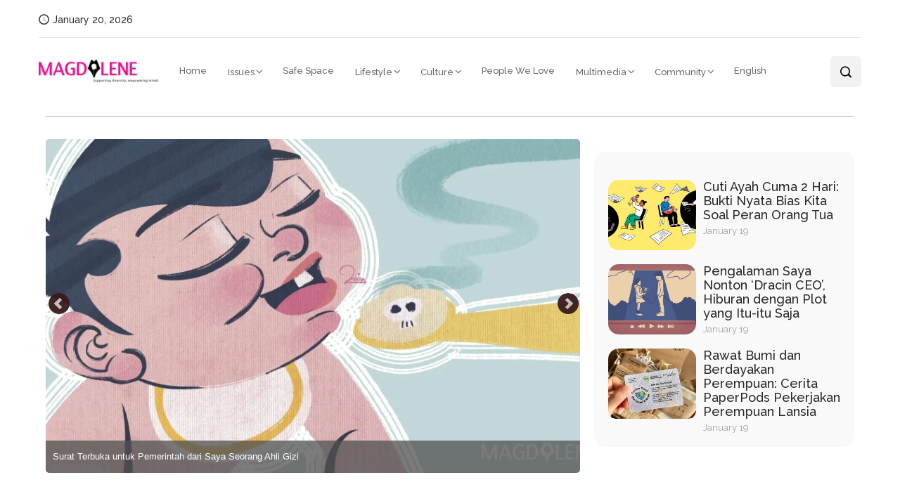

--- FILE ---
content_type: text/html; charset=UTF-8
request_url: https://magdalene.co/
body_size: 38182
content:
<!DOCTYPE html>
  <html lang="id-ID"> 
    <head>
        <meta charset="UTF-8">
        <meta name="viewport" content="width=device-width, initial-scale=1, maximum-scale=1">
		
<!-- Author Meta Tags by Molongui Authorship, visit: https://wordpress.org/plugins/molongui-authorship/ -->
<meta name="author" content="Denny Wibisono">
<meta property="article:author" content="https://www.facebook.com/" />
<!-- /Molongui Authorship -->

<meta name='robots' content='index, follow, max-image-preview:large, max-snippet:-1, max-video-preview:-1' />
	<style>img:is([sizes="auto" i], [sizes^="auto," i]) { contain-intrinsic-size: 3000px 1500px }</style>
	
	<!-- This site is optimized with the Yoast SEO Premium plugin v20.10 (Yoast SEO v24.9) - https://yoast.com/wordpress/plugins/seo/ -->
	<title>Magdalene – Artikel Perempuan Berperspektif Feminisme/Gender</title>
	<meta name="description" content="Magdalene adalah media online berisi artikel dan podcast perempuan, feminisme, lifestyle, beauty, sosial, politik, berperspektif gender." />
	<link rel="canonical" href="https://magdalene.co/" />
	<meta property="og:locale" content="id_ID" />
	<meta property="og:type" content="website" />
	<meta property="og:title" content="Home" />
	<meta property="og:description" content="Magdalene adalah media online berisi artikel dan podcast perempuan, feminisme, lifestyle, beauty, sosial, politik, berperspektif gender." />
	<meta property="og:url" content="https://magdalene.co/" />
	<meta property="og:site_name" content="Magdalene.co" />
	<meta property="article:modified_time" content="2026-01-19T03:42:21+00:00" />
	<meta property="og:image" content="https://magdalene.co/wp-content/uploads/2026/01/Jotun-Medan-Flagship-Store-January-2026.jpeg" />
	<meta name="twitter:card" content="summary_large_image" />
	<script type="application/ld+json" class="yoast-schema-graph">{"@context":"https://schema.org","@graph":[{"@type":"WebPage","@id":"https://magdalene.co/","url":"https://magdalene.co/","name":"Magdalene – Artikel Perempuan Berperspektif Feminisme/Gender","isPartOf":{"@id":"https://magdalene.co/#website"},"about":{"@id":"https://magdalene.co/#organization"},"primaryImageOfPage":{"@id":"https://magdalene.co/#primaryimage"},"image":{"@id":"https://magdalene.co/#primaryimage"},"thumbnailUrl":"https://magdalene.co/wp-content/uploads/2026/01/Jotun-Medan-Flagship-Store-January-2026.jpeg","datePublished":"2021-05-13T10:27:07+00:00","dateModified":"2026-01-19T03:42:21+00:00","description":"Magdalene adalah media online berisi artikel dan podcast perempuan, feminisme, lifestyle, beauty, sosial, politik, berperspektif gender.","breadcrumb":{"@id":"https://magdalene.co/#breadcrumb"},"inLanguage":"id-ID","potentialAction":[{"@type":"ReadAction","target":["https://magdalene.co/"]}]},{"@type":"ImageObject","inLanguage":"id-ID","@id":"https://magdalene.co/#primaryimage","url":"https://magdalene.co/wp-content/uploads/2026/01/Jotun-Medan-Flagship-Store-January-2026.jpeg","contentUrl":"https://magdalene.co/wp-content/uploads/2026/01/Jotun-Medan-Flagship-Store-January-2026.jpeg","width":1600,"height":1066},{"@type":"BreadcrumbList","@id":"https://magdalene.co/#breadcrumb","itemListElement":[{"@type":"ListItem","position":1,"name":"Home"}]},{"@type":"WebSite","@id":"https://magdalene.co/#website","url":"https://magdalene.co/","name":"Magdalene.co","description":"a bilingual online magazine that educates, empowers and push for a more equal society through solution-driven journalism.","publisher":{"@id":"https://magdalene.co/#organization"},"potentialAction":[{"@type":"SearchAction","target":{"@type":"EntryPoint","urlTemplate":"https://magdalene.co/?s={search_term_string}"},"query-input":{"@type":"PropertyValueSpecification","valueRequired":true,"valueName":"search_term_string"}}],"inLanguage":"id-ID"},{"@type":"Organization","@id":"https://magdalene.co/#organization","name":"Magdalene.co","url":"https://magdalene.co/","logo":{"@type":"ImageObject","inLanguage":"id-ID","@id":"https://magdalene.co/#/schema/logo/image/","url":"https://magdalene.co/wp-content/uploads/2022/07/cropped-cropped-cropped-magdalene-logo-new.png","contentUrl":"https://magdalene.co/wp-content/uploads/2022/07/cropped-cropped-cropped-magdalene-logo-new.png","width":768,"height":145,"caption":"Magdalene.co"},"image":{"@id":"https://magdalene.co/#/schema/logo/image/"}}]}</script>
	<!-- / Yoast SEO Premium plugin. -->


<link rel='dns-prefetch' href='//fonts.googleapis.com' />
<link rel="alternate" type="application/rss+xml" title="Magdalene.co &raquo; Feed" href="https://magdalene.co/feed/" />
<link rel="alternate" type="application/rss+xml" title="Magdalene.co &raquo; Comments Feed" href="https://magdalene.co/comments/feed/" />
<script type="text/javascript">
/* <![CDATA[ */
window._wpemojiSettings = {"baseUrl":"https:\/\/s.w.org\/images\/core\/emoji\/15.0.3\/72x72\/","ext":".png","svgUrl":"https:\/\/s.w.org\/images\/core\/emoji\/15.0.3\/svg\/","svgExt":".svg","source":{"concatemoji":"https:\/\/magdalene.co\/wp-includes\/js\/wp-emoji-release.min.js?ver=941479233cca2e3c4082d2efc5e8774b"}};
/*! This file is auto-generated */
!function(i,n){var o,s,e;function c(e){try{var t={supportTests:e,timestamp:(new Date).valueOf()};sessionStorage.setItem(o,JSON.stringify(t))}catch(e){}}function p(e,t,n){e.clearRect(0,0,e.canvas.width,e.canvas.height),e.fillText(t,0,0);var t=new Uint32Array(e.getImageData(0,0,e.canvas.width,e.canvas.height).data),r=(e.clearRect(0,0,e.canvas.width,e.canvas.height),e.fillText(n,0,0),new Uint32Array(e.getImageData(0,0,e.canvas.width,e.canvas.height).data));return t.every(function(e,t){return e===r[t]})}function u(e,t,n){switch(t){case"flag":return n(e,"\ud83c\udff3\ufe0f\u200d\u26a7\ufe0f","\ud83c\udff3\ufe0f\u200b\u26a7\ufe0f")?!1:!n(e,"\ud83c\uddfa\ud83c\uddf3","\ud83c\uddfa\u200b\ud83c\uddf3")&&!n(e,"\ud83c\udff4\udb40\udc67\udb40\udc62\udb40\udc65\udb40\udc6e\udb40\udc67\udb40\udc7f","\ud83c\udff4\u200b\udb40\udc67\u200b\udb40\udc62\u200b\udb40\udc65\u200b\udb40\udc6e\u200b\udb40\udc67\u200b\udb40\udc7f");case"emoji":return!n(e,"\ud83d\udc26\u200d\u2b1b","\ud83d\udc26\u200b\u2b1b")}return!1}function f(e,t,n){var r="undefined"!=typeof WorkerGlobalScope&&self instanceof WorkerGlobalScope?new OffscreenCanvas(300,150):i.createElement("canvas"),a=r.getContext("2d",{willReadFrequently:!0}),o=(a.textBaseline="top",a.font="600 32px Arial",{});return e.forEach(function(e){o[e]=t(a,e,n)}),o}function t(e){var t=i.createElement("script");t.src=e,t.defer=!0,i.head.appendChild(t)}"undefined"!=typeof Promise&&(o="wpEmojiSettingsSupports",s=["flag","emoji"],n.supports={everything:!0,everythingExceptFlag:!0},e=new Promise(function(e){i.addEventListener("DOMContentLoaded",e,{once:!0})}),new Promise(function(t){var n=function(){try{var e=JSON.parse(sessionStorage.getItem(o));if("object"==typeof e&&"number"==typeof e.timestamp&&(new Date).valueOf()<e.timestamp+604800&&"object"==typeof e.supportTests)return e.supportTests}catch(e){}return null}();if(!n){if("undefined"!=typeof Worker&&"undefined"!=typeof OffscreenCanvas&&"undefined"!=typeof URL&&URL.createObjectURL&&"undefined"!=typeof Blob)try{var e="postMessage("+f.toString()+"("+[JSON.stringify(s),u.toString(),p.toString()].join(",")+"));",r=new Blob([e],{type:"text/javascript"}),a=new Worker(URL.createObjectURL(r),{name:"wpTestEmojiSupports"});return void(a.onmessage=function(e){c(n=e.data),a.terminate(),t(n)})}catch(e){}c(n=f(s,u,p))}t(n)}).then(function(e){for(var t in e)n.supports[t]=e[t],n.supports.everything=n.supports.everything&&n.supports[t],"flag"!==t&&(n.supports.everythingExceptFlag=n.supports.everythingExceptFlag&&n.supports[t]);n.supports.everythingExceptFlag=n.supports.everythingExceptFlag&&!n.supports.flag,n.DOMReady=!1,n.readyCallback=function(){n.DOMReady=!0}}).then(function(){return e}).then(function(){var e;n.supports.everything||(n.readyCallback(),(e=n.source||{}).concatemoji?t(e.concatemoji):e.wpemoji&&e.twemoji&&(t(e.twemoji),t(e.wpemoji)))}))}((window,document),window._wpemojiSettings);
/* ]]> */
</script>
<style id='wp-emoji-styles-inline-css' type='text/css'>

	img.wp-smiley, img.emoji {
		display: inline !important;
		border: none !important;
		box-shadow: none !important;
		height: 1em !important;
		width: 1em !important;
		margin: 0 0.07em !important;
		vertical-align: -0.1em !important;
		background: none !important;
		padding: 0 !important;
	}
</style>
<link rel='stylesheet' id='wp-block-library-css' href='https://magdalene.co/wp-includes/css/dist/block-library/style.min.css?ver=941479233cca2e3c4082d2efc5e8774b' type='text/css' media='all' />
<style id='wp-block-library-theme-inline-css' type='text/css'>
.wp-block-audio :where(figcaption){color:#555;font-size:13px;text-align:center}.is-dark-theme .wp-block-audio :where(figcaption){color:#ffffffa6}.wp-block-audio{margin:0 0 1em}.wp-block-code{border:1px solid #ccc;border-radius:4px;font-family:Menlo,Consolas,monaco,monospace;padding:.8em 1em}.wp-block-embed :where(figcaption){color:#555;font-size:13px;text-align:center}.is-dark-theme .wp-block-embed :where(figcaption){color:#ffffffa6}.wp-block-embed{margin:0 0 1em}.blocks-gallery-caption{color:#555;font-size:13px;text-align:center}.is-dark-theme .blocks-gallery-caption{color:#ffffffa6}:root :where(.wp-block-image figcaption){color:#555;font-size:13px;text-align:center}.is-dark-theme :root :where(.wp-block-image figcaption){color:#ffffffa6}.wp-block-image{margin:0 0 1em}.wp-block-pullquote{border-bottom:4px solid;border-top:4px solid;color:currentColor;margin-bottom:1.75em}.wp-block-pullquote cite,.wp-block-pullquote footer,.wp-block-pullquote__citation{color:currentColor;font-size:.8125em;font-style:normal;text-transform:uppercase}.wp-block-quote{border-left:.25em solid;margin:0 0 1.75em;padding-left:1em}.wp-block-quote cite,.wp-block-quote footer{color:currentColor;font-size:.8125em;font-style:normal;position:relative}.wp-block-quote:where(.has-text-align-right){border-left:none;border-right:.25em solid;padding-left:0;padding-right:1em}.wp-block-quote:where(.has-text-align-center){border:none;padding-left:0}.wp-block-quote.is-large,.wp-block-quote.is-style-large,.wp-block-quote:where(.is-style-plain){border:none}.wp-block-search .wp-block-search__label{font-weight:700}.wp-block-search__button{border:1px solid #ccc;padding:.375em .625em}:where(.wp-block-group.has-background){padding:1.25em 2.375em}.wp-block-separator.has-css-opacity{opacity:.4}.wp-block-separator{border:none;border-bottom:2px solid;margin-left:auto;margin-right:auto}.wp-block-separator.has-alpha-channel-opacity{opacity:1}.wp-block-separator:not(.is-style-wide):not(.is-style-dots){width:100px}.wp-block-separator.has-background:not(.is-style-dots){border-bottom:none;height:1px}.wp-block-separator.has-background:not(.is-style-wide):not(.is-style-dots){height:2px}.wp-block-table{margin:0 0 1em}.wp-block-table td,.wp-block-table th{word-break:normal}.wp-block-table :where(figcaption){color:#555;font-size:13px;text-align:center}.is-dark-theme .wp-block-table :where(figcaption){color:#ffffffa6}.wp-block-video :where(figcaption){color:#555;font-size:13px;text-align:center}.is-dark-theme .wp-block-video :where(figcaption){color:#ffffffa6}.wp-block-video{margin:0 0 1em}:root :where(.wp-block-template-part.has-background){margin-bottom:0;margin-top:0;padding:1.25em 2.375em}
</style>
<style id='classic-theme-styles-inline-css' type='text/css'>
/*! This file is auto-generated */
.wp-block-button__link{color:#fff;background-color:#32373c;border-radius:9999px;box-shadow:none;text-decoration:none;padding:calc(.667em + 2px) calc(1.333em + 2px);font-size:1.125em}.wp-block-file__button{background:#32373c;color:#fff;text-decoration:none}
</style>
<style id='global-styles-inline-css' type='text/css'>
:root{--wp--preset--aspect-ratio--square: 1;--wp--preset--aspect-ratio--4-3: 4/3;--wp--preset--aspect-ratio--3-4: 3/4;--wp--preset--aspect-ratio--3-2: 3/2;--wp--preset--aspect-ratio--2-3: 2/3;--wp--preset--aspect-ratio--16-9: 16/9;--wp--preset--aspect-ratio--9-16: 9/16;--wp--preset--color--black: #000000;--wp--preset--color--cyan-bluish-gray: #abb8c3;--wp--preset--color--white: #ffffff;--wp--preset--color--pale-pink: #f78da7;--wp--preset--color--vivid-red: #cf2e2e;--wp--preset--color--luminous-vivid-orange: #ff6900;--wp--preset--color--luminous-vivid-amber: #fcb900;--wp--preset--color--light-green-cyan: #7bdcb5;--wp--preset--color--vivid-green-cyan: #00d084;--wp--preset--color--pale-cyan-blue: #8ed1fc;--wp--preset--color--vivid-cyan-blue: #0693e3;--wp--preset--color--vivid-purple: #9b51e0;--wp--preset--gradient--vivid-cyan-blue-to-vivid-purple: linear-gradient(135deg,rgba(6,147,227,1) 0%,rgb(155,81,224) 100%);--wp--preset--gradient--light-green-cyan-to-vivid-green-cyan: linear-gradient(135deg,rgb(122,220,180) 0%,rgb(0,208,130) 100%);--wp--preset--gradient--luminous-vivid-amber-to-luminous-vivid-orange: linear-gradient(135deg,rgba(252,185,0,1) 0%,rgba(255,105,0,1) 100%);--wp--preset--gradient--luminous-vivid-orange-to-vivid-red: linear-gradient(135deg,rgba(255,105,0,1) 0%,rgb(207,46,46) 100%);--wp--preset--gradient--very-light-gray-to-cyan-bluish-gray: linear-gradient(135deg,rgb(238,238,238) 0%,rgb(169,184,195) 100%);--wp--preset--gradient--cool-to-warm-spectrum: linear-gradient(135deg,rgb(74,234,220) 0%,rgb(151,120,209) 20%,rgb(207,42,186) 40%,rgb(238,44,130) 60%,rgb(251,105,98) 80%,rgb(254,248,76) 100%);--wp--preset--gradient--blush-light-purple: linear-gradient(135deg,rgb(255,206,236) 0%,rgb(152,150,240) 100%);--wp--preset--gradient--blush-bordeaux: linear-gradient(135deg,rgb(254,205,165) 0%,rgb(254,45,45) 50%,rgb(107,0,62) 100%);--wp--preset--gradient--luminous-dusk: linear-gradient(135deg,rgb(255,203,112) 0%,rgb(199,81,192) 50%,rgb(65,88,208) 100%);--wp--preset--gradient--pale-ocean: linear-gradient(135deg,rgb(255,245,203) 0%,rgb(182,227,212) 50%,rgb(51,167,181) 100%);--wp--preset--gradient--electric-grass: linear-gradient(135deg,rgb(202,248,128) 0%,rgb(113,206,126) 100%);--wp--preset--gradient--midnight: linear-gradient(135deg,rgb(2,3,129) 0%,rgb(40,116,252) 100%);--wp--preset--font-size--small: 13px;--wp--preset--font-size--medium: 20px;--wp--preset--font-size--large: 36px;--wp--preset--font-size--x-large: 42px;--wp--preset--spacing--20: 0.44rem;--wp--preset--spacing--30: 0.67rem;--wp--preset--spacing--40: 1rem;--wp--preset--spacing--50: 1.5rem;--wp--preset--spacing--60: 2.25rem;--wp--preset--spacing--70: 3.38rem;--wp--preset--spacing--80: 5.06rem;--wp--preset--shadow--natural: 6px 6px 9px rgba(0, 0, 0, 0.2);--wp--preset--shadow--deep: 12px 12px 50px rgba(0, 0, 0, 0.4);--wp--preset--shadow--sharp: 6px 6px 0px rgba(0, 0, 0, 0.2);--wp--preset--shadow--outlined: 6px 6px 0px -3px rgba(255, 255, 255, 1), 6px 6px rgba(0, 0, 0, 1);--wp--preset--shadow--crisp: 6px 6px 0px rgba(0, 0, 0, 1);}:where(.is-layout-flex){gap: 0.5em;}:where(.is-layout-grid){gap: 0.5em;}body .is-layout-flex{display: flex;}.is-layout-flex{flex-wrap: wrap;align-items: center;}.is-layout-flex > :is(*, div){margin: 0;}body .is-layout-grid{display: grid;}.is-layout-grid > :is(*, div){margin: 0;}:where(.wp-block-columns.is-layout-flex){gap: 2em;}:where(.wp-block-columns.is-layout-grid){gap: 2em;}:where(.wp-block-post-template.is-layout-flex){gap: 1.25em;}:where(.wp-block-post-template.is-layout-grid){gap: 1.25em;}.has-black-color{color: var(--wp--preset--color--black) !important;}.has-cyan-bluish-gray-color{color: var(--wp--preset--color--cyan-bluish-gray) !important;}.has-white-color{color: var(--wp--preset--color--white) !important;}.has-pale-pink-color{color: var(--wp--preset--color--pale-pink) !important;}.has-vivid-red-color{color: var(--wp--preset--color--vivid-red) !important;}.has-luminous-vivid-orange-color{color: var(--wp--preset--color--luminous-vivid-orange) !important;}.has-luminous-vivid-amber-color{color: var(--wp--preset--color--luminous-vivid-amber) !important;}.has-light-green-cyan-color{color: var(--wp--preset--color--light-green-cyan) !important;}.has-vivid-green-cyan-color{color: var(--wp--preset--color--vivid-green-cyan) !important;}.has-pale-cyan-blue-color{color: var(--wp--preset--color--pale-cyan-blue) !important;}.has-vivid-cyan-blue-color{color: var(--wp--preset--color--vivid-cyan-blue) !important;}.has-vivid-purple-color{color: var(--wp--preset--color--vivid-purple) !important;}.has-black-background-color{background-color: var(--wp--preset--color--black) !important;}.has-cyan-bluish-gray-background-color{background-color: var(--wp--preset--color--cyan-bluish-gray) !important;}.has-white-background-color{background-color: var(--wp--preset--color--white) !important;}.has-pale-pink-background-color{background-color: var(--wp--preset--color--pale-pink) !important;}.has-vivid-red-background-color{background-color: var(--wp--preset--color--vivid-red) !important;}.has-luminous-vivid-orange-background-color{background-color: var(--wp--preset--color--luminous-vivid-orange) !important;}.has-luminous-vivid-amber-background-color{background-color: var(--wp--preset--color--luminous-vivid-amber) !important;}.has-light-green-cyan-background-color{background-color: var(--wp--preset--color--light-green-cyan) !important;}.has-vivid-green-cyan-background-color{background-color: var(--wp--preset--color--vivid-green-cyan) !important;}.has-pale-cyan-blue-background-color{background-color: var(--wp--preset--color--pale-cyan-blue) !important;}.has-vivid-cyan-blue-background-color{background-color: var(--wp--preset--color--vivid-cyan-blue) !important;}.has-vivid-purple-background-color{background-color: var(--wp--preset--color--vivid-purple) !important;}.has-black-border-color{border-color: var(--wp--preset--color--black) !important;}.has-cyan-bluish-gray-border-color{border-color: var(--wp--preset--color--cyan-bluish-gray) !important;}.has-white-border-color{border-color: var(--wp--preset--color--white) !important;}.has-pale-pink-border-color{border-color: var(--wp--preset--color--pale-pink) !important;}.has-vivid-red-border-color{border-color: var(--wp--preset--color--vivid-red) !important;}.has-luminous-vivid-orange-border-color{border-color: var(--wp--preset--color--luminous-vivid-orange) !important;}.has-luminous-vivid-amber-border-color{border-color: var(--wp--preset--color--luminous-vivid-amber) !important;}.has-light-green-cyan-border-color{border-color: var(--wp--preset--color--light-green-cyan) !important;}.has-vivid-green-cyan-border-color{border-color: var(--wp--preset--color--vivid-green-cyan) !important;}.has-pale-cyan-blue-border-color{border-color: var(--wp--preset--color--pale-cyan-blue) !important;}.has-vivid-cyan-blue-border-color{border-color: var(--wp--preset--color--vivid-cyan-blue) !important;}.has-vivid-purple-border-color{border-color: var(--wp--preset--color--vivid-purple) !important;}.has-vivid-cyan-blue-to-vivid-purple-gradient-background{background: var(--wp--preset--gradient--vivid-cyan-blue-to-vivid-purple) !important;}.has-light-green-cyan-to-vivid-green-cyan-gradient-background{background: var(--wp--preset--gradient--light-green-cyan-to-vivid-green-cyan) !important;}.has-luminous-vivid-amber-to-luminous-vivid-orange-gradient-background{background: var(--wp--preset--gradient--luminous-vivid-amber-to-luminous-vivid-orange) !important;}.has-luminous-vivid-orange-to-vivid-red-gradient-background{background: var(--wp--preset--gradient--luminous-vivid-orange-to-vivid-red) !important;}.has-very-light-gray-to-cyan-bluish-gray-gradient-background{background: var(--wp--preset--gradient--very-light-gray-to-cyan-bluish-gray) !important;}.has-cool-to-warm-spectrum-gradient-background{background: var(--wp--preset--gradient--cool-to-warm-spectrum) !important;}.has-blush-light-purple-gradient-background{background: var(--wp--preset--gradient--blush-light-purple) !important;}.has-blush-bordeaux-gradient-background{background: var(--wp--preset--gradient--blush-bordeaux) !important;}.has-luminous-dusk-gradient-background{background: var(--wp--preset--gradient--luminous-dusk) !important;}.has-pale-ocean-gradient-background{background: var(--wp--preset--gradient--pale-ocean) !important;}.has-electric-grass-gradient-background{background: var(--wp--preset--gradient--electric-grass) !important;}.has-midnight-gradient-background{background: var(--wp--preset--gradient--midnight) !important;}.has-small-font-size{font-size: var(--wp--preset--font-size--small) !important;}.has-medium-font-size{font-size: var(--wp--preset--font-size--medium) !important;}.has-large-font-size{font-size: var(--wp--preset--font-size--large) !important;}.has-x-large-font-size{font-size: var(--wp--preset--font-size--x-large) !important;}
:where(.wp-block-post-template.is-layout-flex){gap: 1.25em;}:where(.wp-block-post-template.is-layout-grid){gap: 1.25em;}
:where(.wp-block-columns.is-layout-flex){gap: 2em;}:where(.wp-block-columns.is-layout-grid){gap: 2em;}
:root :where(.wp-block-pullquote){font-size: 1.5em;line-height: 1.6;}
</style>
<link rel='stylesheet' id='absolute-reviews-css' href='https://magdalene.co/wp-content/plugins/absolute-reviews/public/css/absolute-reviews-public.css?ver=1.1.5' type='text/css' media='all' />
<link rel='stylesheet' id='embedpress-style-css' href='https://magdalene.co/wp-content/plugins/embedpress/assets/css/embedpress.css?ver=4.2.3' type='text/css' media='all' />
<link rel='stylesheet' id='dashicons-css' href='https://magdalene.co/wp-includes/css/dashicons.min.css?ver=941479233cca2e3c4082d2efc5e8774b' type='text/css' media='all' />
<link rel='stylesheet' id='post-views-counter-frontend-css' href='https://magdalene.co/wp-content/plugins/post-views-counter/css/frontend.min.css?ver=1.4.7' type='text/css' media='all' />
<link rel='stylesheet' id='SFSImainCss-css' href='https://magdalene.co/wp-content/plugins/ultimate-social-media-icons/css/sfsi-style.css?ver=2.9.5' type='text/css' media='all' />
<link rel='stylesheet' id='font-awesome-css' href='https://magdalene.co/wp-content/plugins/elementor/assets/lib/font-awesome/css/font-awesome.min.css?ver=4.7.0' type='text/css' media='all' />
<link rel='stylesheet' id='icon-font-css' href='https://magdalene.co/wp-content/themes/evior/assets/css/icon-font.css?ver=941479233cca2e3c4082d2efc5e8774b' type='text/css' media='all' />
<link rel='stylesheet' id='remix-icon-css' href='https://magdalene.co/wp-content/themes/evior/assets/css/remix-icon.css?ver=941479233cca2e3c4082d2efc5e8774b' type='text/css' media='all' />
<link rel='stylesheet' id='animate-css' href='https://magdalene.co/wp-content/themes/evior/assets/css/animate.css?ver=941479233cca2e3c4082d2efc5e8774b' type='text/css' media='all' />
<link rel='stylesheet' id='magnific-popup-css' href='https://magdalene.co/wp-content/themes/evior/assets/css/magnific-popup.css?ver=941479233cca2e3c4082d2efc5e8774b' type='text/css' media='all' />
<link rel='stylesheet' id='owl-carousel-css' href='https://magdalene.co/wp-content/themes/evior/assets/css/owl.carousel.min.css?ver=941479233cca2e3c4082d2efc5e8774b' type='text/css' media='all' />
<link rel='stylesheet' id='owl-theme-css' href='https://magdalene.co/wp-content/themes/evior/assets/css/owl.theme.min.css?ver=941479233cca2e3c4082d2efc5e8774b' type='text/css' media='all' />
<link rel='stylesheet' id='slick-css' href='https://magdalene.co/wp-content/themes/evior/assets/css/slick.css?ver=941479233cca2e3c4082d2efc5e8774b' type='text/css' media='all' />
<link rel='stylesheet' id='slicknav-css' href='https://magdalene.co/wp-content/themes/evior/assets/css/slicknav.css?ver=941479233cca2e3c4082d2efc5e8774b' type='text/css' media='all' />
<link rel='stylesheet' id='swiper-css' href='https://magdalene.co/wp-content/themes/evior/assets/css/swiper.min.css?ver=941479233cca2e3c4082d2efc5e8774b' type='text/css' media='all' />
<link rel='stylesheet' id='flickity-css' href='https://magdalene.co/wp-content/themes/evior/assets/css/flickity.min.css?ver=941479233cca2e3c4082d2efc5e8774b' type='text/css' media='all' />
<link rel='stylesheet' id='bootstrap-css' href='https://magdalene.co/wp-content/themes/evior/assets/css/bootstrap.min.css?ver=4.0' type='text/css' media='all' />
<link rel='stylesheet' id='theme-fonts-css' href='https://magdalene.co/wp-content/themes/evior/assets/css/theme-fonts.css?ver=1.0' type='text/css' media='all' />
<link rel='stylesheet' id='evior-main-css' href='https://magdalene.co/wp-content/themes/evior/assets/css/main.css?ver=941479233cca2e3c4082d2efc5e8774b' type='text/css' media='all' />
<link rel='stylesheet' id='evior-responsive-css' href='https://magdalene.co/wp-content/themes/evior/assets/css/responsive.css?ver=941479233cca2e3c4082d2efc5e8774b' type='text/css' media='all' />
<link rel='stylesheet' id='evior-style-css' href='https://magdalene.co/wp-content/themes/evior/style.css?ver=941479233cca2e3c4082d2efc5e8774b' type='text/css' media='all' />
<link rel='stylesheet' id='evior-custom-style-css' href='https://magdalene.co/wp-content/themes/evior/assets/css/custom-style.css?ver=941479233cca2e3c4082d2efc5e8774b' type='text/css' media='all' />
<style id='evior-custom-style-inline-css' type='text/css'>
.top-promo-area {
			
			background-image   : url();
			background-position: center center;
			background-repeat  : no-repeat;
			background-size    : cover;
			background-attachment  : scroll;
			
			
			background-color  : rgba(255,53,36,1);
			
			
			
			
		} .theme_img_cat_Itemlist span.category-btnn:hover, .subscribe-form input[type="submit"], .header-subscribe-btn a, .search_form_main button, .header_search_wrap .search_main:hover, .home-tag-widgett .tagcloud a:hover, .blog-post-comment .comment-respond .comment-form .btn-comments, .theme_author_Socials a, .blog-post-cat.sblog_catt_design a:hover {background: #ea168e!important;} .blog-sidebar .widget_search form button {background-color: #ea168e!important;}.post-grid-content-two h3.post-title a:hover, .blog-post-grid-wrapper.blog-post-grid-wrapper-four .news-post-grid-content h3.post-title a:hover, .blog-post-grid-wrapper.blog-post-grid-wrapper-four .news-post-grid-content h3.post-title a:hover, .video-post-block-content h3.post-title a:hover, .post-wrapper.cat-layout-main-list .post-list-medium-content h3.post-title a:hover, #theme-header-three .mainmenu ul li a:hover, .header-top-btn a:hover, .htop_social a:hover, .category-box a:hover, .grid-content-bottom .category-box a:hover, .slide-arrow-left.slick-arrow, .slide-arrow-right.slick-arrow, .theme_footer_Widegts .footer-widget ul li a:hover, .cat-read-more-btn a.read_more_Btutton, .theme_blog_nav_Title a:hover, .blog-details-content ul li::marker, .blog-post-cat.sblog_catt_design a, ul.footer-nav li a:hover {color: #ea168e!important;}.home-tag-widgett .tagcloud a:hover, .featured-slider-2-nav .slider-post-thumb.slick-current img {border-color: #ea168e!important;}
					.cat-item-17536 span.post_count {background-color : #ffbc00 !important;} 
				
					.cat-item-114 span.post_count {background-color : #ffbc00 !important;} 
				
					.cat-item-522 span.post_count {background-color : #ffbc00 !important;} 
				
					.cat-item-79 span.post_count {background-color : #ffbc00 !important;} 
				
					.cat-item-72 span.post_count {background-color : #ffbc00 !important;} 
				
					.cat-item-73 span.post_count {background-color : #ffbc00 !important;} 
				
					.cat-item-288 span.post_count {background-color : #ffbc00 !important;} 
				
					.cat-item-58 span.post_count {background-color : #ffbc00 !important;} 
				
					.cat-item-17180 span.post_count {background-color : #ffbc00 !important;} 
				
					.cat-item-18 span.post_count {background-color : #ffbc00 !important;} 
				
					.cat-item-77 span.post_count {background-color : #ffbc00 !important;} 
				
					.cat-item-10810 span.post_count {background-color : #ffbc00 !important;} 
				
					.cat-item-80 span.post_count {background-color : #ffbc00 !important;} 
				
					.cat-item-12064 span.post_count {background-color : #ffbc00 !important;} 
				
					.cat-item-74 span.post_count {background-color : #ffbc00 !important;} 
				
					.cat-item-63 span.post_count {background-color : #ffbc00 !important;} 
				
					.cat-item-61 span.post_count {background-color : #ffbc00 !important;} 
				
					.cat-item-69 span.post_count {background-color : #ffbc00 !important;} 
				
					.cat-item-64 span.post_count {background-color : #ffbc00 !important;} 
				
					.cat-item-16027 span.post_count {background-color : #ffbc00 !important;} 
				
					.cat-item-65 span.post_count {background-color : #ffbc00 !important;} 
				
					.cat-item-78 span.post_count {background-color : #ffbc00 !important;} 
				
					.cat-item-75 span.post_count {background-color : #ffbc00 !important;} 
				
					.cat-item-55 span.post_count {background-color : #ffbc00 !important;} 
				
					.cat-item-71 span.post_count {background-color : #ffbc00 !important;} 
				
					.cat-item-24 span.post_count {background-color : #ffbc00 !important;} 
				
					.cat-item-67 span.post_count {background-color : #ffbc00 !important;} 
				
					.cat-item-23920 span.post_count {background-color : #ffbc00 !important;} 
				
					.cat-item-121 span.post_count {background-color : #ffbc00 !important;} 
				
					.cat-item-59 span.post_count {background-color : #ffbc00 !important;} 
				
					.cat-item-113 span.post_count {background-color : #ffbc00 !important;} 
				
					.cat-item-120 span.post_count {background-color : #ffbc00 !important;} 
				
					.cat-item-57 span.post_count {background-color : #ffbc00 !important;} 
				
					.cat-item-124 span.post_count {background-color : #ffbc00 !important;} 
				
					.cat-item-76 span.post_count {background-color : #ffbc00 !important;} 
				
					.cat-item-60 span.post_count {background-color : #ffbc00 !important;} 
				
					.cat-item-70 span.post_count {background-color : #ffbc00 !important;} 
				
					.cat-item-125 span.post_count {background-color : #ffbc00 !important;} 
				
					.cat-item-62 span.post_count {background-color : #ffbc00 !important;} 
				
					.cat-item-56 span.post_count {background-color : #ffbc00 !important;} 
				
					.cat-item-68 span.post_count {background-color : #ffbc00 !important;} 
				
					.cat-item-12065 span.post_count {background-color : #ffbc00 !important;} 
				
					.cat-item-66 span.post_count {background-color : #ffbc00 !important;} 
				
					.cat-item-1 span.post_count {background-color : #FFFFFF !important;} 
				
</style>
<style id='akismet-widget-style-inline-css' type='text/css'>

			.a-stats {
				--akismet-color-mid-green: #357b49;
				--akismet-color-white: #fff;
				--akismet-color-light-grey: #f6f7f7;

				max-width: 350px;
				width: auto;
			}

			.a-stats * {
				all: unset;
				box-sizing: border-box;
			}

			.a-stats strong {
				font-weight: 600;
			}

			.a-stats a.a-stats__link,
			.a-stats a.a-stats__link:visited,
			.a-stats a.a-stats__link:active {
				background: var(--akismet-color-mid-green);
				border: none;
				box-shadow: none;
				border-radius: 8px;
				color: var(--akismet-color-white);
				cursor: pointer;
				display: block;
				font-family: -apple-system, BlinkMacSystemFont, 'Segoe UI', 'Roboto', 'Oxygen-Sans', 'Ubuntu', 'Cantarell', 'Helvetica Neue', sans-serif;
				font-weight: 500;
				padding: 12px;
				text-align: center;
				text-decoration: none;
				transition: all 0.2s ease;
			}

			/* Extra specificity to deal with TwentyTwentyOne focus style */
			.widget .a-stats a.a-stats__link:focus {
				background: var(--akismet-color-mid-green);
				color: var(--akismet-color-white);
				text-decoration: none;
			}

			.a-stats a.a-stats__link:hover {
				filter: brightness(110%);
				box-shadow: 0 4px 12px rgba(0, 0, 0, 0.06), 0 0 2px rgba(0, 0, 0, 0.16);
			}

			.a-stats .count {
				color: var(--akismet-color-white);
				display: block;
				font-size: 1.5em;
				line-height: 1.4;
				padding: 0 13px;
				white-space: nowrap;
			}
		
</style>
<link rel='stylesheet' id='elementor-icons-css' href='https://magdalene.co/wp-content/plugins/elementor/assets/lib/eicons/css/elementor-icons.min.css?ver=5.16.0' type='text/css' media='all' />
<link rel='stylesheet' id='elementor-frontend-css' href='https://magdalene.co/wp-content/plugins/elementor/assets/css/frontend-lite.min.css?ver=3.9.2' type='text/css' media='all' />
<link rel='stylesheet' id='elementor-post-10-css' href='https://magdalene.co/wp-content/uploads/elementor/css/post-10.css?ver=1672650981' type='text/css' media='all' />
<link rel='stylesheet' id='elementor-global-css' href='https://magdalene.co/wp-content/uploads/elementor/css/global.css?ver=1672650981' type='text/css' media='all' />
<link rel='stylesheet' id='elementor-post-302-css' href='https://magdalene.co/wp-content/uploads/elementor/css/post-302.css?ver=1768794145' type='text/css' media='all' />
<link rel='stylesheet' id='csf-google-web-fonts-css' href='//fonts.googleapis.com/css?family=Raleway:400&#038;display=swap' type='text/css' media='all' />
<link rel='stylesheet' id='google-fonts-1-css' href='https://fonts.googleapis.com/css?family=Roboto%3A100%2C100italic%2C200%2C200italic%2C300%2C300italic%2C400%2C400italic%2C500%2C500italic%2C600%2C600italic%2C700%2C700italic%2C800%2C800italic%2C900%2C900italic%7CRoboto+Slab%3A100%2C100italic%2C200%2C200italic%2C300%2C300italic%2C400%2C400italic%2C500%2C500italic%2C600%2C600italic%2C700%2C700italic%2C800%2C800italic%2C900%2C900italic%7CRaleway%3A100%2C100italic%2C200%2C200italic%2C300%2C300italic%2C400%2C400italic%2C500%2C500italic%2C600%2C600italic%2C700%2C700italic%2C800%2C800italic%2C900%2C900italic&#038;display=auto&#038;ver=6.7.1' type='text/css' media='all' />
<link rel="preconnect" href="https://fonts.gstatic.com/" crossorigin><script type="text/javascript" src="https://magdalene.co/wp-includes/js/jquery/jquery.min.js?ver=3.7.1" id="jquery-core-js"></script>
<script type="text/javascript" src="https://magdalene.co/wp-includes/js/jquery/jquery-migrate.min.js?ver=3.4.1" id="jquery-migrate-js"></script>
<script type="text/javascript" id="mo2fa_elementor_script-js-extra">
/* <![CDATA[ */
var my_ajax_object = {"ajax_url":"https:\/\/magdalene.co\/login\/","nonce":"4d280e7a35","mo2f_login_option":"0","mo2f_enable_login_with_2nd_factor":""};
/* ]]> */
</script>
<script type="text/javascript" src="https://magdalene.co/wp-content/plugins/miniorange-2-factor-authentication/includes/js/mo2fa_elementor.min.js?ver=6.0.9" id="mo2fa_elementor_script-js"></script>
<link rel="https://api.w.org/" href="https://magdalene.co/wp-json/" /><link rel="alternate" title="JSON" type="application/json" href="https://magdalene.co/wp-json/wp/v2/pages/302" /><link rel="EditURI" type="application/rsd+xml" title="RSD" href="https://magdalene.co/xmlrpc.php?rsd" />
<link rel="alternate" title="oEmbed (JSON)" type="application/json+oembed" href="https://magdalene.co/wp-json/oembed/1.0/embed?url=https%3A%2F%2Fmagdalene.co%2F" />
		<link rel="preload" href="https://magdalene.co/wp-content/plugins/absolute-reviews/fonts/absolute-reviews-icons.woff" as="font" type="font/woff" crossorigin>
		<!-- Google tag (gtag.js) -->
<script async src="https://www.googletagmanager.com/gtag/js?id=G-YH679N96CX"></script>
<script>
  window.dataLayer = window.dataLayer || [];
  function gtag(){dataLayer.push(arguments);}
  gtag('js', new Date());

  gtag('config', 'G-YH679N96CX');
</script>

<meta name="google-adsense-account" content="ca-pub-5712410154052912">
<script async src="https://pagead2.googlesyndication.com/pagead/js/adsbygoogle.js?client=ca-pub-5712410154052912"
     crossorigin="anonymous"></script>
<meta name="google-site-verification" content="ToSf7y4afUi0vRiz9sK92XUSgPimceYBdyhAr3KIMsI" />
<meta name="google-site-verification" content="GSOaNXRYEDWqWtoTfWP2CdZobWSZ9CTLFC-l8SxXBnA" /><meta name="follow.[base64]" content="g5MfZBx687cC8FWEjyPv"/>        <style>
            .molongui-disabled-link
            {
                border-bottom: none !important;
                text-decoration: none !important;
                color: inherit !important;
                cursor: inherit !important;
            }
            .molongui-disabled-link:hover,
            .molongui-disabled-link:hover span
            {
                border-bottom: none !important;
                text-decoration: none !important;
                color: inherit !important;
                cursor: inherit !important;
            }
        </style>
        <style type="text/css">body{font-family:"Raleway";color:#555555;font-weight:normal;font-size:17px;line-height:26px;}h1{font-family:"Raleway";color:#272727;font-weight:normal;text-align:left;font-size:42px;line-height:50px;}h2{font-family:"Raleway";color:#272727;font-weight:normal;text-align:left;font-size:28px;line-height:36px;}h3{font-family:"Raleway";color:#272727;font-weight:normal;text-align:left;font-size:24px;line-height:28px;}h4{font-family:"Raleway";color:#272727;font-weight:normal;text-align:left;font-size:18px;line-height:28px;}h5{font-family:"Raleway";color:#272727;font-weight:normal;text-align:left;font-size:14px;line-height:24px;}h6{font-family:"Raleway";color:#272727;font-weight:normal;text-align:left;font-size:14px;line-height:28px;}.main-container.blog-spacing{padding-top:80px;padding-right:0px;padding-bottom:80px;padding-left:0px;}.main-container.cat-page-spacing{padding-top:80px;padding-right:0px;padding-bottom:80px;padding-left:0px;}.single-one-bwrap{padding-top:40px;padding-right:0px;padding-bottom:80px;padding-left:0px;}body{background-color:#fff;}body{color:#555555;}#preloader{background:#ea168e!important;}.backto{background-color:#ea168e!important;}.theme_footer_Widegts{color:#F1F4F7;}body.page .main-container{padding-top:0px;padding-right:0px;padding-bottom:0px;padding-left:0px;}</style><link rel="icon" href="https://magdalene.co/wp-content/uploads/2024/12/cropped-logo-magdalene-32x32.png" sizes="32x32" />
<link rel="icon" href="https://magdalene.co/wp-content/uploads/2024/12/cropped-logo-magdalene-192x192.png" sizes="192x192" />
<link rel="apple-touch-icon" href="https://magdalene.co/wp-content/uploads/2024/12/cropped-logo-magdalene-180x180.png" />
<meta name="msapplication-TileImage" content="https://magdalene.co/wp-content/uploads/2024/12/cropped-logo-magdalene-270x270.png" />
		<style type="text/css" id="wp-custom-css">
			.footer_one_Widget, .footer_five_Widget {
    -ms-flex: 0 0 25%;
    flex: 0 0 25%;
    max-width: 25%;
}

.footer_two_Widget, .footer_three_Widget, .footer_four_Widget {
    -ms-flex: 0 0 16.666667%;
    flex: 0 0 16.666667%;
    max-width: 16.666667%;
}

body.admin-bar .body-inner-content {
    margin-top: 0px;
}

.single-blog-content blockquote {
    border-radius: 10px;
}

blockquote::before, .blockquote::before {
    top: 45px;
    font-weight: 700;
}

.blog-details-content figure.wp-block-image.size-large {
    margin-top: 30px;
    margin-bottom: 35px;
}

.blog-details-content figure.wp-block-image.size-large img {
    border-radius: 10px;
}

.post-wrapper.cat-layout-main-list .category-box {
    margin-bottom: 0px; 
}

.post-gridstyle-two .post-grid-content-two h3.post-title {
    margin-bottom: 9px!important;
}

.custom-hide-excerpt .blog-post-grid-wrapper .post-excerpt-box p {
    color: #fff!important;
}

.blog-post-grid-wrapper .news-post-grid-content h3.post-title {
    margin-bottom: 8px!important;
}

.video-post-block-content h3.post-title {
    margin-bottom: 8px!important;
}

.post-wrapper.cat-layout-main-list .category-box a:after {
	display: none;
}

@media (max-width: 991px) {
	.header_search_wrap .search_form_main {
		z-index: 1000;
	}

}

a.button.product_type_simple.add_to_cart_button.ajax_add_to_cart.custom-cart-btn.loading:after {animation: none; top:17px;}
@media (max-width: 600px) { 
	
.featured-full-slider-nav-wrapp {
    display: none!important;
}

.post-content-overlay h3.post-title {
    font-size: 20px;
    line-height: 24px;
    max-width: 100%; 
	}

.theme-featured-slider-wrapper .arrow-cover {
    left: 10px;
    bottom: 30px;
}	
	
.theme-featured-slider-wrapper .thumb-overlay.position-relative {
    min-height: 375px!important;
}
	
}
.subscribe-text h3 {
    font-size: 24px;
    font-weight: 700;
}
.subscribe-text p {
    font-size: 15px;
}

@media (max-width: 575px)
.logo.theme-logo img {
    max-width: 250px;
}

.nav_wrap_three .mainmenu ul li a {
    color: #686868;
    font-size: 13px;
    line-height: 1;
    padding: 0 15px;
}

@media (min-width: 1200px)
.container {
    max-width: 1300px;
}

body.page .theme-page-spacing .entry-content b, body.page .theme-page-spacing .entry-content strong {
    font-weight: 600;
    color: #FFF;
}

.recent-post-list-inner.recent_post_Content h3 a {
    color: #272727;
    font-size: 15px;
}

.theme_blog_nav_Title a {
    margin-bottom: 0;
    color: #272727;
    word-break: break-all;
    font-size: 16px;
	  width: 98%;
}

.elementor *, .elementor :after, .elementor :before {
    box-sizing: border-box;
    border-radius: 15px;
}

.elementor-widget-image img {
    vertical-align: middle;
    display: inline-block;
    border-radius: 15px;
}

.bx-wrapper .bx-controls-direction a {
    position: absolute;
    top: 50%;
    margin-top: -16px;
    outline: 0;
    width: 32px;
    height: 32px;
    text-indent: -9999px;
    z-index: 10;
}

a.slicknav_btn {
    background: #ff5ba5;
    border-radius: 0;
    margin: 3px 1px 15px;
    position: relative;
    top: -71px;
    right: 9px;
    border-radius: 6px;
}

body.page .theme-page-spacing .entry-content b, body.page .theme-page-spacing .entry-content strong {
    font-weight: 700;
    color: #FFF;
}

		</style>
		    </head>
	
	
    <body data-rsssl=1 class="home page-template-default page page-id-302 wp-custom-logo sp-easy-accordion-enabled sfsi_actvite_theme_default sidebar-active elementor-default elementor-kit-10 elementor-page elementor-page-302" >
		
		
		<!-- Theme Preloader -->
				<div id="preloader">
			<div class="loader loader-1">
			  <div class="loader-outter"></div>
			  <div class="loader-inner"></div>
			</div>
		</div>
		
		<!-- Post Progressbar -->
		<div class="evior-progress-container">
			<div class="evior-progress-bar" id="eviorBar"></div>
		</div>



		<div class="body-inner-content">
      
		

<header id="theme-header-three" class="theme_header__Top header-area breaking_header_Top header-three-wrapperr stick-top">
	
	
		<div class="top-header-area">
		<div class="container">
			<div class="row align-items-center">
				<div class="col-md-6 col-sm-6">
				
										
										<div class="header-date">
						January 20, 2026					</div>
										
				</div>
				<div class="col-md-6 col-sm-6 text-right header-top-right-box">
					
										
										
					
				</div>
			</div>
		</div>	
	</div>



	
		
	<div class="header-divider-three divider-hidden"></div> 
	
	<div class="theme-header-wrap-main logo-area">
		<div class="container">
			<div class="row align-items-center">
				<div class="col-lg-2 col-md-12">
				
					<div class="logo theme-logo">
													<a href="https://magdalene.co/" class="logo">
									<img class="img-fluid" src="https://magdalene.co/wp-content/uploads/2022/07/cropped-cropped-cropped-magdalene-logo-new.png" alt="">
								</a>
						    					</div>

				</div>
				
				<div class="col-lg-9 col-md-12 nav-design-twoo megamenu-col-wrapper">
					<div class="nav-menu-wrapper">
						<div class="container nav-wrapp-two nav_wrap_two nav_wrap_three">
							<div class="evior-responsive-menu"></div>
							<div class="mainmenu">
								<nav class="nav-main-wrap"><ul id="primary-menu" class="theme-main-menu"><li id="menu-item-3427" class="menu-item menu-item-type-post_type menu-item-object-page menu-item-home current-menu-item page_item page-item-302 current_page_item menu-item-3427 megamenu-wrapper evior-post-type-page is-active"><a href="https://magdalene.co/" aria-current="page">Home</a></li>
<li id="menu-item-3428" class="menu-item menu-item-type-taxonomy menu-item-object-category menu-item-has-children menu-item-3428 megamenu-wrapper evior-post-type-page has-dropdown"><a href="https://magdalene.co/category/issues/">Issues</a>
<ul class="evior-submenu">
	<li id="menu-item-38040" class="menu-item menu-item-type-taxonomy menu-item-object-category menu-item-38040 megamenu-wrapper evior-post-type-page"><a href="https://magdalene.co/category/issues/history/">History</a></li>
	<li id="menu-item-24881" class="menu-item menu-item-type-taxonomy menu-item-object-category menu-item-24881 megamenu-wrapper evior-post-type-page"><a href="https://magdalene.co/category/issues/election-2024/">Election 2024</a></li>
	<li id="menu-item-24891" class="menu-item menu-item-type-taxonomy menu-item-object-category menu-item-24891 megamenu-wrapper evior-post-type-page"><a href="https://magdalene.co/category/issues/environment/">Environment</a></li>
	<li id="menu-item-3431" class="menu-item menu-item-type-taxonomy menu-item-object-category menu-item-3431 megamenu-wrapper evior-post-type-page"><a href="https://magdalene.co/category/issues/politics-and-society/">Politics &amp; Society</a></li>
	<li id="menu-item-3430" class="menu-item menu-item-type-taxonomy menu-item-object-category menu-item-3430 megamenu-wrapper evior-post-type-page"><a href="https://magdalene.co/category/issues/gender-and-sexuality/">Gender &amp; Sexuality</a></li>
	<li id="menu-item-3432" class="menu-item menu-item-type-taxonomy menu-item-object-category menu-item-3432 megamenu-wrapper evior-post-type-page"><a href="https://magdalene.co/category/issues/relationship/">Relationship</a></li>
	<li id="menu-item-24892" class="menu-item menu-item-type-taxonomy menu-item-object-category menu-item-24892 megamenu-wrapper evior-post-type-page"><a href="https://magdalene.co/category/issues/technology/">Technology</a></li>
	<li id="menu-item-3429" class="menu-item menu-item-type-taxonomy menu-item-object-category menu-item-3429 megamenu-wrapper evior-post-type-page"><a href="https://magdalene.co/category/issues/feminism-a-to-z/">Feminism A to Z</a></li>
</ul>
</li>
<li id="menu-item-3444" class="menu-item menu-item-type-taxonomy menu-item-object-category menu-item-3444 megamenu-wrapper evior-post-type-page"><a href="https://magdalene.co/category/safe-space/">Safe Space</a></li>
<li id="menu-item-3433" class="menu-item menu-item-type-taxonomy menu-item-object-category menu-item-has-children menu-item-3433 megamenu-wrapper evior-post-type-page has-dropdown"><a href="https://magdalene.co/category/lifestyle/">Lifestyle</a>
<ul class="evior-submenu">
	<li id="menu-item-3434" class="menu-item menu-item-type-taxonomy menu-item-object-category menu-item-3434 megamenu-wrapper evior-post-type-page"><a href="https://magdalene.co/category/lifestyle/health/">Health</a></li>
	<li id="menu-item-13664" class="menu-item menu-item-type-taxonomy menu-item-object-category menu-item-13664 megamenu-wrapper evior-post-type-page"><a href="https://magdalene.co/category/lifestyle/beauty/">Beauty</a></li>
	<li id="menu-item-3435" class="menu-item menu-item-type-taxonomy menu-item-object-category menu-item-3435 megamenu-wrapper evior-post-type-page"><a href="https://magdalene.co/category/lifestyle/horoscope/">Horoscope</a></li>
	<li id="menu-item-3437" class="menu-item menu-item-type-taxonomy menu-item-object-category menu-item-3437 megamenu-wrapper evior-post-type-page"><a href="https://magdalene.co/category/lifestyle/travel-and-leisure/">Travel &amp; Leisure</a></li>
	<li id="menu-item-3436" class="menu-item menu-item-type-taxonomy menu-item-object-category menu-item-3436 megamenu-wrapper evior-post-type-page"><a href="https://magdalene.co/category/lifestyle/madge-pcr/">Madge PCR</a></li>
</ul>
</li>
<li id="menu-item-3438" class="menu-item menu-item-type-taxonomy menu-item-object-category menu-item-has-children menu-item-3438 megamenu-wrapper evior-post-type-page has-dropdown"><a href="https://magdalene.co/category/culture/">Culture</a>
<ul class="evior-submenu">
	<li id="menu-item-3443" class="menu-item menu-item-type-taxonomy menu-item-object-category menu-item-3443 megamenu-wrapper evior-post-type-page"><a href="https://magdalene.co/category/culture/screen-raves/">Screen Raves</a></li>
	<li id="menu-item-3440" class="menu-item menu-item-type-taxonomy menu-item-object-category menu-item-3440 megamenu-wrapper evior-post-type-page"><a href="https://magdalene.co/category/culture/graphic-series/">Graphic Series</a></li>
	<li id="menu-item-3442" class="menu-item menu-item-type-taxonomy menu-item-object-category menu-item-3442 megamenu-wrapper evior-post-type-page"><a href="https://magdalene.co/category/culture/prose-and-poem/">Prose &amp; Poem</a></li>
	<li id="menu-item-3441" class="menu-item menu-item-type-taxonomy menu-item-object-category menu-item-3441 megamenu-wrapper evior-post-type-page"><a href="https://magdalene.co/category/culture/korean-wave/">Korean Wave</a></li>
	<li id="menu-item-3439" class="menu-item menu-item-type-taxonomy menu-item-object-category menu-item-3439 megamenu-wrapper evior-post-type-page"><a href="https://magdalene.co/category/culture/boys-love/">Boys&#8217; Love</a></li>
</ul>
</li>
<li id="menu-item-3445" class="menu-item menu-item-type-taxonomy menu-item-object-category menu-item-3445 megamenu-wrapper evior-post-type-page"><a href="https://magdalene.co/category/people-we-love/">People We Love</a></li>
<li id="menu-item-3450" class="menu-item menu-item-type-taxonomy menu-item-object-category menu-item-has-children menu-item-3450 megamenu-wrapper evior-post-type-page has-dropdown"><a href="https://magdalene.co/category/multimedia/">Multimedia</a>
<ul class="evior-submenu">
	<li id="menu-item-13666" class="menu-item menu-item-type-custom menu-item-object-custom menu-item-13666 megamenu-wrapper evior-post-type-page"><a href="https://magdalene.co/DataJournalism">Data Journalism</a></li>
	<li id="menu-item-3454" class="menu-item menu-item-type-taxonomy menu-item-object-category menu-item-3454 megamenu-wrapper evior-post-type-page"><a href="https://magdalene.co/category/multimedia/podcast/">Podcast</a></li>
	<li id="menu-item-3453" class="menu-item menu-item-type-taxonomy menu-item-object-category menu-item-3453 megamenu-wrapper evior-post-type-page"><a href="https://magdalene.co/category/multimedia/infographic/">Infographic</a></li>
	<li id="menu-item-4761" class="menu-item menu-item-type-taxonomy menu-item-object-category menu-item-4761 megamenu-wrapper evior-post-type-page"><a href="https://magdalene.co/category/multimedia/quiz/">Quiz</a></li>
</ul>
</li>
<li id="menu-item-3446" class="menu-item menu-item-type-taxonomy menu-item-object-category menu-item-has-children menu-item-3446 megamenu-wrapper evior-post-type-page has-dropdown"><a href="https://magdalene.co/category/community/">Community</a>
<ul class="evior-submenu">
	<li id="menu-item-55073" class="menu-item menu-item-type-custom menu-item-object-custom menu-item-55073 megamenu-wrapper evior-post-type-page"><a href="https://magdalene.co/merch/">Magdalene Merch</a></li>
	<li id="menu-item-3447" class="menu-item menu-item-type-taxonomy menu-item-object-category menu-item-3447 megamenu-wrapper evior-post-type-page"><a href="https://magdalene.co/category/community/brand-news/">Brand News</a></li>
	<li id="menu-item-40993" class="menu-item menu-item-type-taxonomy menu-item-object-category menu-item-40993 megamenu-wrapper evior-post-type-page"><a href="https://magdalene.co/category/community/community-update/">Community Update</a></li>
	<li id="menu-item-3449" class="menu-item menu-item-type-taxonomy menu-item-object-category menu-item-3449 megamenu-wrapper evior-post-type-page"><a href="https://magdalene.co/category/community/instatree/">Instatree</a></li>
	<li id="menu-item-3448" class="menu-item menu-item-type-taxonomy menu-item-object-category menu-item-3448 megamenu-wrapper evior-post-type-page"><a href="https://magdalene.co/category/community/events/">Events</a></li>
</ul>
</li>
<li id="menu-item-54771" class="menu-item menu-item-type-taxonomy menu-item-object-category menu-item-54771 megamenu-wrapper evior-post-type-page"><a href="https://magdalene.co/category/english/">English</a></li>
</ul></nav>							</div>
						</div>
					</div>	
				</div>
				
				
				<div class="col-lg-1">
					<div class="header-right-content text-right">

											
						
						<div class="header_search_wrap">
							<div class="search_main">
								<i class="icofont-search-1" style=""></i>
								<span style="display: none;"><i class="icofont-close-line"></i></span>
							</div>
							<div class="search_form_main">
								<form role="search" method="get" action="https://magdalene.co/">
									<input type="text" class="hsearch-input" value="" name="s" placeholder="Search ..." required />
									<button type="submit" id="searchsubmitt" class="hsearch-button"><i class="icofont-search-1"></i></button>
								</form>
							</div>
						</div>

												
												

						
						
						
					</div>
				</div>
			</div>
		</div>
	</div>
	
	
	
</header>




		
    <!-- Page Breadcrumb -->
	
		
    <!-- Page Breadcrumb End -->

	<div id="main-content" class="main-container theme-page-spacing" role="main">
		<div class="container">   
			<div class="row">
				<div class="col-lg-12">
											<div class="single-content">
							<div class="entry-content">
								<article id="post-302" class="post-302 page type-page status-publish hentry">
		<div class="post-body clearfix">
		<!-- Article content -->
		<div class="entry-content clearfix">
				<div data-elementor-type="wp-page" data-elementor-id="302" class="elementor elementor-302">
									<section class="elementor-section elementor-top-section elementor-element elementor-element-a79fee1 elementor-section-full_width elementor-section-height-default elementor-section-height-default" data-id="a79fee1" data-element_type="section">
						<div class="elementor-container elementor-column-gap-default">
					<div class="elementor-column elementor-col-100 elementor-top-column elementor-element elementor-element-877436e" data-id="877436e" data-element_type="column">
			<div class="elementor-widget-wrap elementor-element-populated">
								<div class="elementor-element elementor-element-5d2da7f elementor-widget-divider--view-line elementor-widget elementor-widget-divider" data-id="5d2da7f" data-element_type="widget" data-widget_type="divider.default">
				<div class="elementor-widget-container">
			<style>/*! elementor - v3.9.2 - 21-12-2022 */
.elementor-widget-divider{--divider-border-style:none;--divider-border-width:1px;--divider-color:#2c2c2c;--divider-icon-size:20px;--divider-element-spacing:10px;--divider-pattern-height:24px;--divider-pattern-size:20px;--divider-pattern-url:none;--divider-pattern-repeat:repeat-x}.elementor-widget-divider .elementor-divider{display:flex}.elementor-widget-divider .elementor-divider__text{font-size:15px;line-height:1;max-width:95%}.elementor-widget-divider .elementor-divider__element{margin:0 var(--divider-element-spacing);flex-shrink:0}.elementor-widget-divider .elementor-icon{font-size:var(--divider-icon-size)}.elementor-widget-divider .elementor-divider-separator{display:flex;margin:0;direction:ltr}.elementor-widget-divider--view-line_icon .elementor-divider-separator,.elementor-widget-divider--view-line_text .elementor-divider-separator{align-items:center}.elementor-widget-divider--view-line_icon .elementor-divider-separator:after,.elementor-widget-divider--view-line_icon .elementor-divider-separator:before,.elementor-widget-divider--view-line_text .elementor-divider-separator:after,.elementor-widget-divider--view-line_text .elementor-divider-separator:before{display:block;content:"";border-bottom:0;flex-grow:1;border-top:var(--divider-border-width) var(--divider-border-style) var(--divider-color)}.elementor-widget-divider--element-align-left .elementor-divider .elementor-divider-separator>.elementor-divider__svg:first-of-type{flex-grow:0;flex-shrink:100}.elementor-widget-divider--element-align-left .elementor-divider-separator:before{content:none}.elementor-widget-divider--element-align-left .elementor-divider__element{margin-left:0}.elementor-widget-divider--element-align-right .elementor-divider .elementor-divider-separator>.elementor-divider__svg:last-of-type{flex-grow:0;flex-shrink:100}.elementor-widget-divider--element-align-right .elementor-divider-separator:after{content:none}.elementor-widget-divider--element-align-right .elementor-divider__element{margin-right:0}.elementor-widget-divider:not(.elementor-widget-divider--view-line_text):not(.elementor-widget-divider--view-line_icon) .elementor-divider-separator{border-top:var(--divider-border-width) var(--divider-border-style) var(--divider-color)}.elementor-widget-divider--separator-type-pattern{--divider-border-style:none}.elementor-widget-divider--separator-type-pattern.elementor-widget-divider--view-line .elementor-divider-separator,.elementor-widget-divider--separator-type-pattern:not(.elementor-widget-divider--view-line) .elementor-divider-separator:after,.elementor-widget-divider--separator-type-pattern:not(.elementor-widget-divider--view-line) .elementor-divider-separator:before,.elementor-widget-divider--separator-type-pattern:not([class*=elementor-widget-divider--view]) .elementor-divider-separator{width:100%;min-height:var(--divider-pattern-height);-webkit-mask-size:var(--divider-pattern-size) 100%;mask-size:var(--divider-pattern-size) 100%;-webkit-mask-repeat:var(--divider-pattern-repeat);mask-repeat:var(--divider-pattern-repeat);background-color:var(--divider-color);-webkit-mask-image:var(--divider-pattern-url);mask-image:var(--divider-pattern-url)}.elementor-widget-divider--no-spacing{--divider-pattern-size:auto}.elementor-widget-divider--bg-round{--divider-pattern-repeat:round}.rtl .elementor-widget-divider .elementor-divider__text{direction:rtl}.e-con-inner>.elementor-widget-divider,.e-con>.elementor-widget-divider{width:var(--container-widget-width);--flex-grow:var(--container-widget-flex-grow)}</style>		<div class="elementor-divider">
			<span class="elementor-divider-separator">
						</span>
		</div>
				</div>
				</div>
					</div>
		</div>
							</div>
		</section>
				<section class="elementor-section elementor-top-section elementor-element elementor-element-2d1317a elementor-section-boxed elementor-section-height-default elementor-section-height-default" data-id="2d1317a" data-element_type="section">
						<div class="elementor-container elementor-column-gap-default">
					<div class="elementor-column elementor-col-100 elementor-top-column elementor-element elementor-element-2180d95" data-id="2180d95" data-element_type="column">
			<div class="elementor-widget-wrap">
									</div>
		</div>
							</div>
		</section>
				<section class="elementor-section elementor-top-section elementor-element elementor-element-7190752 elementor-section-full_width elementor-section-height-default elementor-section-height-default" data-id="7190752" data-element_type="section">
						<div class="elementor-container elementor-column-gap-default">
					<div class="elementor-column elementor-col-66 elementor-top-column elementor-element elementor-element-90aa8ba" data-id="90aa8ba" data-element_type="column">
			<div class="elementor-widget-wrap elementor-element-populated">
								<div class="elementor-element elementor-element-491cc32 elementor-widget elementor-widget-shortcode" data-id="491cc32" data-element_type="widget" data-widget_type="shortcode.default">
				<div class="elementor-widget-container">
					<div class="elementor-shortcode">	  
		
		<style type='text/css' >
		 #psc_divSliderMain696eca892efdc .bx-wrapper .bx-viewport {
			 background: none repeat scroll 0 0 #FFFFFF !important;
			 border: 0px none !important;
			 box-shadow: 0 0 0 0 !important;
			 /*padding:15px !important;*/
		   }
		 </style><!-- psc_print_post_slider_carousel_func -->
		 	 				<div id="poststuff">
				  <div id="post-body" class="metabox-holder columns-2">
					<div id="post-body-content">
						 <div style="clear: both;"></div>
						           
						
					   
							<div style="width: auto;postion:relative" id="psc_divSliderMain696eca892efdc">
							  <div id="psc_thumnail_slider696eca892efdb" class="post_slider_carousel" style="margin-top: 2px !important;display:none">
								  
						 										  
								  <div class="bx_pst_slider">   
									                                                                                                                                                                                                                                                                                       
										<a data-post_id="56449" 
																	  href="https://magdalene.co/story/drama-cina-plot-instan-apa-isinya/" title="Pengalaman Saya Nonton &#8216;Dracin CEO&#8217;, Hiburan dengan Plot yang Itu-itu Saja " ><img decoding="async" src="https://magdalene.co/wp-content/uploads/psc_post_slider_carousel/Drakor_Drama_korea_TV-Series_SarahArifin-scaled_500_800.jpg" alt="Pengalaman Saya Nonton &#8216;Dracin CEO&#8217;, Hiburan dengan Plot yang Itu-itu Saja " title="Pengalaman Saya Nonton &#8216;Dracin CEO&#8217;, Hiburan dengan Plot yang Itu-itu Saja "   /></a>
									   
								   </div>
							   
						   										  
								  <div class="bx_pst_slider">   
									                                                                                                                                                                                                                                                                                       
										<a data-post_id="56382" 
																	  href="https://magdalene.co/story/hasil-putusan-sidang-laras-faizati/" title="Hasil Putusan Laras Faizati: Bersalah dengan Pidana Pengawasan di Luar Penjara" ><img decoding="async" src="https://magdalene.co/wp-content/uploads/psc_post_slider_carousel/WhatsApp-Image-2026-01-15-at-13.43.29_500_800.jpeg" alt="Hasil Putusan Laras Faizati: Bersalah dengan Pidana Pengawasan di Luar Penjara" title="Hasil Putusan Laras Faizati: Bersalah dengan Pidana Pengawasan di Luar Penjara"   /></a>
									   
								   </div>
							   
						   										  
								  <div class="bx_pst_slider">   
									                                                                                                                                                                                                                                                                                       
										<a data-post_id="56344" 
																	  href="https://magdalene.co/story/broken-strings-pengetahuan-perempuan/" title="‘Broken Strings’: Membaca Kekerasan Lewat Tubuh, Bahasa, dan Waktu" ><img decoding="async" src="https://magdalene.co/wp-content/uploads/psc_post_slider_carousel/broken-strings_500_800.jpeg" alt="‘Broken Strings’: Membaca Kekerasan Lewat Tubuh, Bahasa, dan Waktu" title="‘Broken Strings’: Membaca Kekerasan Lewat Tubuh, Bahasa, dan Waktu"   /></a>
									   
								   </div>
							   
						   										  
								  <div class="bx_pst_slider">   
									                                                                                                                                                                                                                                                                                       
										<a data-post_id="56283" 
																	  href="https://magdalene.co/story/tren-grok-ai-termasuk-kbgo/" title="Grok Menelanjangi Orang-orang di X dan KBGO yang “Disengaja” Platform?" ><img decoding="async" src="https://magdalene.co/wp-content/uploads/psc_post_slider_carousel/grok_500_800.webp" alt="Grok Menelanjangi Orang-orang di X dan KBGO yang “Disengaja” Platform?" title="Grok Menelanjangi Orang-orang di X dan KBGO yang “Disengaja” Platform?"   /></a>
									   
								   </div>
							   
						   										  
								  <div class="bx_pst_slider">   
									                                                                                                                                                                                                                                                                                       
										<a data-post_id="56233" 
																	  href="https://magdalene.co/story/kuhap-baru-perempuan-anak-korban/" title="KUHAP Baru: Ketika Hukum Acara Masih Tinggalkan Perempuan dan Anak" ><img decoding="async" src="https://magdalene.co/wp-content/uploads/psc_post_slider_carousel/uu-kuhap_500_800.webp" alt="KUHAP Baru: Ketika Hukum Acara Masih Tinggalkan Perempuan dan Anak" title="KUHAP Baru: Ketika Hukum Acara Masih Tinggalkan Perempuan dan Anak"   /></a>
									   
								   </div>
							   
						   										  
								  <div class="bx_pst_slider">   
									                                                                                                                                                                                                                                                                                       
										<a data-post_id="56214" 
																	  href="https://magdalene.co/story/kematian-aktivis-alfarisi-di-medaeng/" title="Aktivis Alfarisi Meninggal di Rutan Madaeng, Kontras: Negara Harus Usut Tuntas" ><img decoding="async" src="https://magdalene.co/wp-content/uploads/psc_post_slider_carousel/alfarisi_500_800.jpg" alt="Aktivis Alfarisi Meninggal di Rutan Madaeng, Kontras: Negara Harus Usut Tuntas" title="Aktivis Alfarisi Meninggal di Rutan Madaeng, Kontras: Negara Harus Usut Tuntas"   /></a>
									   
								   </div>
							   
						   										  
								  <div class="bx_pst_slider">   
									                                                                                                                                                                                                                                                                                       
										<a data-post_id="56201" 
																	  href="https://magdalene.co/story/tahun-baru-2026-solidaritas-duka/" title="Setelah ‘Drone’ Mendarat: Tahun Baru, Duka yang Tetap Tinggal" ><img decoding="async" src="https://magdalene.co/wp-content/uploads/psc_post_slider_carousel/WhatsApp-Image-2026-01-05-at-17.35.50_500_800.jpeg" alt="Setelah ‘Drone’ Mendarat: Tahun Baru, Duka yang Tetap Tinggal" title="Setelah ‘Drone’ Mendarat: Tahun Baru, Duka yang Tetap Tinggal"   /></a>
									   
								   </div>
							   
						   										  
								  <div class="bx_pst_slider">   
									                                                                                                                                                                                                                                                                                       
										<a data-post_id="55861" 
																	  href="https://magdalene.co/story/merayakan-hari-ibu-lintas-negara/" title="Dari Bunga Anyelir, ‘Me Time’, hingga Surat Cinta: Beragam Cara Rayakan Hari Ibu" ><img decoding="async" src="https://magdalene.co/wp-content/uploads/psc_post_slider_carousel/cover-artikel-6_500_800.png" alt="Dari Bunga Anyelir, ‘Me Time’, hingga Surat Cinta: Beragam Cara Rayakan Hari Ibu" title="Dari Bunga Anyelir, ‘Me Time’, hingga Surat Cinta: Beragam Cara Rayakan Hari Ibu"   /></a>
									   
								   </div>
							   
						   										  
								  <div class="bx_pst_slider">   
									                                                                                                                                                                                                                                                                                       
										<a data-post_id="55386" 
																	  href="https://magdalene.co/story/kisah-penyintas-banjir-sumatera-selamat/" title="Kisah Perempuan yang Selamat dari Bencana: Jalan Kaki Puluhan KM, Kelaparan, Melihat Banyak Jenazah" ><img decoding="async" src="https://magdalene.co/wp-content/uploads/psc_post_slider_carousel/korban-flood-835x500-1_500_800.webp" alt="Kisah Perempuan yang Selamat dari Bencana: Jalan Kaki Puluhan KM, Kelaparan, Melihat Banyak Jenazah" title="Kisah Perempuan yang Selamat dari Bencana: Jalan Kaki Puluhan KM, Kelaparan, Melihat Banyak Jenazah"   /></a>
									   
								   </div>
							   
						   										  
								  <div class="bx_pst_slider">   
									                                                                                                                                                                                                                                                                                       
										<a data-post_id="54967" 
																	  href="https://magdalene.co/story/surat-terbuka-pemerintah-ahli-gizi/" title="Surat Terbuka untuk Pemerintah dari Saya Seorang Ahli Gizi " ><img decoding="async" src="https://magdalene.co/wp-content/uploads/psc_post_slider_carousel/kesehatan-anak-scaled_500_800.webp" alt="Surat Terbuka untuk Pemerintah dari Saya Seorang Ahli Gizi " title="Surat Terbuka untuk Pemerintah dari Saya Seorang Ahli Gizi "   /></a>
									   
								   </div>
							   
						   										  
								  <div class="bx_pst_slider">   
									                                                                                                                                                                                                                                                                                       
										<a data-post_id="54948" 
																	  href="https://magdalene.co/story/predator-tak-peduli-pakaian-perempuan/" title="Predator Tak Peduli Pakaian: Pelajaran dari Mengantar Perempuan dalam Kondisi Rentan" ><img decoding="async" src="https://magdalene.co/wp-content/uploads/psc_post_slider_carousel/taksi-online_500_800.webp" alt="Predator Tak Peduli Pakaian: Pelajaran dari Mengantar Perempuan dalam Kondisi Rentan" title="Predator Tak Peduli Pakaian: Pelajaran dari Mengantar Perempuan dalam Kondisi Rentan"   /></a>
									   
								   </div>
							   
						   										  
								  <div class="bx_pst_slider">   
									                                                                                                                                                                                                                                                                                       
										<a data-post_id="54843" 
																	  href="https://magdalene.co/story/ulasan-film-die-my-love/" title="‘Die My Love’: Tubuh Ibu yang Terancam Darah dan Dagingnya Sendiri" ><img decoding="async" src="https://magdalene.co/wp-content/uploads/psc_post_slider_carousel/die-my-love_500_800.webp" alt="‘Die My Love’: Tubuh Ibu yang Terancam Darah dan Dagingnya Sendiri" title="‘Die My Love’: Tubuh Ibu yang Terancam Darah dan Dagingnya Sendiri"   /></a>
									   
								   </div>
							   
						      
														 
					</div>
						</div>
					<script>
				
				   			   
					var interval_696eca8935fef = setInterval(function() {
					var psc_slider='';    
					if(document.readyState === 'complete') {

					   clearInterval(interval_696eca8935fef);
					   
							
						   jQuery("#psc_thumnail_slider696eca892efdb").show();
							var rand_696eca892efdd=psc_slider=jQuery('#psc_divSliderMain696eca892efdc').html();   
							jQuery('#psc_thumnail_slider696eca892efdb').bxSlider({
																  slideWidth: 800,
								   minSlides: 1,
								   maxSlides: 3,
								   moveSlides: 1,
								   slideMargin:15,  
								   speed:1000,
								   pause:7000,
								   adaptiveHeight:false,
								   preventDefaultSwipeY: false,
								   									 autoHover: true,
																		   									 controls:true,
								   								   pager:false,
								   useCSS:false,
								   									autoStart:true,
									autoDelay:200,
									auto:true,       
								   								    
									infiniteLoop: true,
								   								   									 captions:true,  
								   								   									 pager:false,
								   									 onSlideBefore: function(slideElement){
														
										jQuery(slideElement).find('img').each(function(index, elm) {

												if(!elm.complete || elm.naturalWidth === 0){

												   var toload='';
												   var toloadval='';
												   jQuery.each(elm.attributes, function(i, attrib){

													   var value = attrib.value;
													   var aname=attrib.name;

													   var pattern = /^((http|https):\/\/)/;

													   if(pattern.test(value) && aname!='src' && aname.indexOf('data-html5_vurl')==-1) {

														   toload=aname;
														   toloadval=value;
														   }
													   // do your magic :-)
												   });

												   vsrc= jQuery(elm).attr("src");
												   jQuery(elm).removeAttr("src");
												   dsrc= jQuery(elm).attr("data-src");
												   lsrc= jQuery(elm).attr("data-lazy-src");

												   if(dsrc!== undefined && dsrc!='' && dsrc!=vsrc){
															jQuery(elm).attr("src",dsrc);
													   }
													   else if(lsrc!== undefined && lsrc!=vsrc){

															jQuery(elm).attr("src",lsrc);
													   }
														else if(toload!='' && toload!='srcset' && toloadval!='' && toloadval!=vsrc){

														   $(elm).attr("src",toloadval);


														   } 
													   else{

															jQuery(elm).attr("src",vsrc);

													   }   

												   elm= jQuery(elm)[0];      
												   if(!elm.complete && elm.naturalHeight == 0){

														jQuery(elm).removeAttr('loading');
														jQuery(elm).removeAttr('data-lazy-type');


														jQuery(elm).removeClass('lazy');

														jQuery(elm).removeClass('lazyLoad');
														jQuery(elm).removeClass('lazy-loaded');
														jQuery(elm).removeClass('jetpack-lazy-image');
														jQuery(elm).removeClass('jetpack-lazy-image--handled');
														jQuery(elm).removeClass('lazy-hidden');

											   }


										   }

										});

								  },   
								onSliderLoad: function(){


								}


					 });

							 
						  
						  
							
				   }    
				}, 100);         
					
					
					  window.addEventListener('load', function() {


									setTimeout(function(){ 

											if(jQuery("#psc_thumnail_slider696eca892efdb").find('.bx-loading').length>0){

													jQuery("#psc_thumnail_slider696eca892efdb").find('img').each(function(index, elm) {

															 if(!elm.complete || elm.naturalWidth === 0){

																var toload='';
																var toloadval='';
																jQuery.each(this.attributes, function(i, attrib){

																		var value = attrib.value;
																		var aname=attrib.name;

																		var pattern = /^((http|https):\/\/)/;

																		if(pattern.test(value) && aname!='src') {

																				toload=aname;
																				toloadval=value;
																		 }
																		// do your magic :-)
																 });

																		vsrc=jQuery(elm).attr("src");
																		jQuery(elm).removeAttr("src");
																		dsrc=jQuery(elm).attr("data-src");
																		lsrc=jQuery(elm).attr("data-lazy-src");


																		   if(dsrc!== undefined && dsrc!='' && dsrc!=vsrc){
																										 jQuery(elm).attr("src",dsrc);
																				}
																				else if(lsrc!== undefined && lsrc!=vsrc){

																								 jQuery(elm).attr("src",lsrc);
																				}
																				else if(toload!='' && toload!='srcset' && toloadval!='' && toloadval!=vsrc){

																						jQuery(elm).removeAttr(toload);
																						jQuery(elm).attr("src",toloadval);


																					} 
																				else{

																								jQuery(elm).attr("src",vsrc);

																		   }   

																		elm=jQuery(elm)[0];      
																		 if(!elm.complete && elm.naturalHeight == 0){

																						 jQuery(elm).removeAttr('loading');
																						 jQuery(elm).removeAttr('data-lazy-type');


																						 jQuery(elm).removeClass('lazy');

																						 jQuery(elm).removeClass('lazyLoad');
																						 jQuery(elm).removeClass('lazy-loaded');
																						 jQuery(elm).removeClass('jetpack-lazy-image');
																						 jQuery(elm).removeClass('jetpack-lazy-image--handled');
																						 jQuery(elm).removeClass('lazy-hidden');

																		}
															 }

														}).promise().done( function(){ 

																jQuery("#psc_divSliderMain696eca892efdc").find('.bx-loading').remove();
														} );

												}


									   }, 6000);

							});
					 </script>         
						
					</div>
			  </div>
			</div>  
	 <!-- end psc_print_post_slider_carousel_func -->
	  </div>
				</div>
				</div>
					</div>
		</div>
				<div class="elementor-column elementor-col-33 elementor-top-column elementor-element elementor-element-69d25b1" data-id="69d25b1" data-element_type="column">
			<div class="elementor-widget-wrap elementor-element-populated">
								<div class="elementor-element elementor-element-a4b6e26 elementor-widget elementor-widget-spacer" data-id="a4b6e26" data-element_type="widget" data-widget_type="spacer.default">
				<div class="elementor-widget-container">
			<style>/*! elementor - v3.9.2 - 21-12-2022 */
.elementor-column .elementor-spacer-inner{height:var(--spacer-size)}.e-con{--container-widget-width:100%}.e-con-inner>.elementor-widget-spacer,.e-con>.elementor-widget-spacer{width:var(--container-widget-width,var(--spacer-size));--align-self:var(--container-widget-align-self,initial);--flex-shrink:0}.e-con-inner>.elementor-widget-spacer>.elementor-widget-container,.e-con-inner>.elementor-widget-spacer>.elementor-widget-container>.elementor-spacer,.e-con>.elementor-widget-spacer>.elementor-widget-container,.e-con>.elementor-widget-spacer>.elementor-widget-container>.elementor-spacer{height:100%}.e-con-inner>.elementor-widget-spacer>.elementor-widget-container>.elementor-spacer>.elementor-spacer-inner,.e-con>.elementor-widget-spacer>.elementor-widget-container>.elementor-spacer>.elementor-spacer-inner{height:var(--container-widget-height,var(--spacer-size))}</style>		<div class="elementor-spacer">
			<div class="elementor-spacer-inner"></div>
		</div>
				</div>
				</div>
				<div class="elementor-element elementor-element-9fbd0c1 elementor-widget elementor-widget-spacer" data-id="9fbd0c1" data-element_type="widget" data-widget_type="spacer.default">
				<div class="elementor-widget-container">
					<div class="elementor-spacer">
			<div class="elementor-spacer-inner"></div>
		</div>
				</div>
				</div>
				<div class="elementor-element elementor-element-66222d2 elementor-widget elementor-widget-posts-trending-list" data-id="66222d2" data-element_type="widget" data-widget_type="posts-trending-list.default">
				<div class="elementor-widget-container">
			
				
		
		<div class="news_post_trending_list post-trending-list-wrap">
		
			<h2 class="trending-list-title"></h2>
		
		
        		
				
				<div class="post-grid-wrapper-two-inner">
					<div class="grid-thumbnail-two-wrap">
						<a href="https://magdalene.co/story/cuti-ayah-bias-peran-orang-tua/" class="post-grid-thumbnail-two">
							<img decoding="async" src="https://magdalene.co/wp-content/uploads/2023/04/Cuti-Perawatan_Karina-Tungari_Magdalene-scaled.jpg" alt="Cuti Ayah Cuma 2 Hari: Bukti Nyata Bias Kita Soal Peran Orang Tua">
						</a>
					</div>
					<div class="post-grid-content-two">
					
							

						<h3 class="post-title">
							<a href="https://magdalene.co/story/cuti-ayah-bias-peran-orang-tua/">Cuti Ayah Cuma 2 Hari: Bukti Nyata Bias Kita Soal Peran Orang Tua</a>
						</h3>

								


						<div class="post-meta-items">

							


													<div class="date-box">
							January 19							</div>
							
						
					
							
						
						</div>

					</div>
					
					<div class="theme-post-bookmark">
												[ccc_my_favorite_select_button post_id="56455"]					</div>
					
					
					
				</div>
			
		


				
				
				<div class="post-grid-wrapper-two-inner">
					<div class="grid-thumbnail-two-wrap">
						<a href="https://magdalene.co/story/drama-cina-plot-instan-apa-isinya/" class="post-grid-thumbnail-two">
							<img decoding="async" src="https://magdalene.co/wp-content/uploads/2023/04/Drakor_Drama_korea_TV-Series_SarahArifin-scaled.jpg" alt="Pengalaman Saya Nonton &#8216;Dracin CEO&#8217;, Hiburan dengan Plot yang Itu-itu Saja ">
						</a>
					</div>
					<div class="post-grid-content-two">
					
							

						<h3 class="post-title">
							<a href="https://magdalene.co/story/drama-cina-plot-instan-apa-isinya/">Pengalaman Saya Nonton &#8216;Dracin CEO&#8217;, Hiburan dengan Plot yang Itu-itu Saja </a>
						</h3>

								


						<div class="post-meta-items">

							


													<div class="date-box">
							January 19							</div>
							
						
					
							
						
						</div>

					</div>
					
					<div class="theme-post-bookmark">
												[ccc_my_favorite_select_button post_id="56449"]					</div>
					
					
					
				</div>
			
		


				
				
				<div class="post-grid-wrapper-two-inner">
					<div class="grid-thumbnail-two-wrap">
						<a href="https://magdalene.co/story/cerita-paperpods-pekerjakan-perempuan-lansia/" class="post-grid-thumbnail-two">
							<img decoding="async" src="https://magdalene.co/wp-content/uploads/2026/01/Screenshot-2026-01-19-165105.jpg" alt="Rawat Bumi dan Berdayakan Perempuan: Cerita PaperPods Pekerjakan Perempuan Lansia">
						</a>
					</div>
					<div class="post-grid-content-two">
					
							

						<h3 class="post-title">
							<a href="https://magdalene.co/story/cerita-paperpods-pekerjakan-perempuan-lansia/">Rawat Bumi dan Berdayakan Perempuan: Cerita PaperPods Pekerjakan Perempuan Lansia</a>
						</h3>

								


						<div class="post-meta-items">

							


													<div class="date-box">
							January 19							</div>
							
						
					
							
						
						</div>

					</div>
					
					<div class="theme-post-bookmark">
												[ccc_my_favorite_select_button post_id="56446"]					</div>
					
					
					
				</div>
			
		


				
        </div>
		
				
				
	
				</div>
				</div>
					</div>
		</div>
							</div>
		</section>
				<section class="elementor-section elementor-top-section elementor-element elementor-element-50efd54 elementor-section-boxed elementor-section-height-default elementor-section-height-default" data-id="50efd54" data-element_type="section">
						<div class="elementor-container elementor-column-gap-default">
					<div class="elementor-column elementor-col-100 elementor-top-column elementor-element elementor-element-9557f7e" data-id="9557f7e" data-element_type="column">
			<div class="elementor-widget-wrap elementor-element-populated">
								<div class="elementor-element elementor-element-6bf2132 elementor-widget elementor-widget-spacer" data-id="6bf2132" data-element_type="widget" data-widget_type="spacer.default">
				<div class="elementor-widget-container">
					<div class="elementor-spacer">
			<div class="elementor-spacer-inner"></div>
		</div>
				</div>
				</div>
					</div>
		</div>
							</div>
		</section>
				<section class="elementor-section elementor-top-section elementor-element elementor-element-0a42fb5 elementor-section-boxed elementor-section-height-default elementor-section-height-default" data-id="0a42fb5" data-element_type="section">
						<div class="elementor-container elementor-column-gap-default">
					<div class="elementor-column elementor-col-100 elementor-top-column elementor-element elementor-element-8cfb4a3" data-id="8cfb4a3" data-element_type="column">
			<div class="elementor-widget-wrap elementor-element-populated">
								<div class="elementor-element elementor-element-0ac37e5 elementor-widget elementor-widget-image" data-id="0ac37e5" data-element_type="widget" data-widget_type="image.default">
				<div class="elementor-widget-container">
			<style>/*! elementor - v3.9.2 - 21-12-2022 */
.elementor-widget-image{text-align:center}.elementor-widget-image a{display:inline-block}.elementor-widget-image a img[src$=".svg"]{width:48px}.elementor-widget-image img{vertical-align:middle;display:inline-block}</style>													<a href="https://magdalene.co/merch/">
							<img fetchpriority="high" decoding="async" width="1300" height="150" src="https://magdalene.co/wp-content/uploads/2025/11/New-merch.gif" class="attachment-full size-full wp-image-55075" alt="" />								</a>
															</div>
				</div>
					</div>
		</div>
							</div>
		</section>
				<section class="elementor-section elementor-top-section elementor-element elementor-element-fca6e6d elementor-section-boxed elementor-section-height-default elementor-section-height-default" data-id="fca6e6d" data-element_type="section">
						<div class="elementor-container elementor-column-gap-default">
					<div class="elementor-column elementor-col-100 elementor-top-column elementor-element elementor-element-676622e" data-id="676622e" data-element_type="column">
			<div class="elementor-widget-wrap elementor-element-populated">
								<div class="elementor-element elementor-element-f9cfd6e elementor-widget elementor-widget-spacer" data-id="f9cfd6e" data-element_type="widget" data-widget_type="spacer.default">
				<div class="elementor-widget-container">
					<div class="elementor-spacer">
			<div class="elementor-spacer-inner"></div>
		</div>
				</div>
				</div>
					</div>
		</div>
							</div>
		</section>
				<section class="elementor-section elementor-top-section elementor-element elementor-element-0e7d864 elementor-section-full_width elementor-section-height-default elementor-section-height-default" data-id="0e7d864" data-element_type="section">
						<div class="elementor-container elementor-column-gap-default">
					<div class="elementor-column elementor-col-100 elementor-top-column elementor-element elementor-element-ccf9981" data-id="ccf9981" data-element_type="column">
			<div class="elementor-widget-wrap elementor-element-populated">
								<div class="elementor-element elementor-element-387f2ff elementor-widget elementor-widget-heading" data-id="387f2ff" data-element_type="widget" data-widget_type="heading.default">
				<div class="elementor-widget-container">
			<style>/*! elementor - v3.9.2 - 21-12-2022 */
.elementor-heading-title{padding:0;margin:0;line-height:1}.elementor-widget-heading .elementor-heading-title[class*=elementor-size-]>a{color:inherit;font-size:inherit;line-height:inherit}.elementor-widget-heading .elementor-heading-title.elementor-size-small{font-size:15px}.elementor-widget-heading .elementor-heading-title.elementor-size-medium{font-size:19px}.elementor-widget-heading .elementor-heading-title.elementor-size-large{font-size:29px}.elementor-widget-heading .elementor-heading-title.elementor-size-xl{font-size:39px}.elementor-widget-heading .elementor-heading-title.elementor-size-xxl{font-size:59px}</style><h2 class="elementor-heading-title elementor-size-default"><h2 data-elementor-setting-key="title" data-pen-placeholder="Type Here..." style="font-family: Raleway, sans-serif; font-weight: 700; color: rgb(0, 0, 0);">WAVE FOR EQUALITY</h2>

<a href="https://magdalene.co/tag/waveforequality/">See All</a></h2>		</div>
				</div>
					</div>
		</div>
							</div>
		</section>
				<section class="elementor-section elementor-top-section elementor-element elementor-element-1783ae3 elementor-section-full_width elementor-section-height-default elementor-section-height-default" data-id="1783ae3" data-element_type="section">
						<div class="elementor-container elementor-column-gap-default">
					<div class="elementor-column elementor-col-100 elementor-top-column elementor-element elementor-element-d3eb4fe" data-id="d3eb4fe" data-element_type="column">
			<div class="elementor-widget-wrap elementor-element-populated">
								<div class="elementor-element elementor-element-d3e5682 elementor-widget elementor-widget-posts-slider" data-id="d3e5682" data-element_type="widget" data-widget_type="posts-slider.default">
				<div class="elementor-widget-container">
					
		
	<script type="text/javascript">
	
		jQuery(document).ready(function ($) {
			
			function rtl_slick(){
				if ($('body').hasClass("rtl")) {
				   return true;
				} else {
				   return false;
			}}
			

			/* Main Slider */
			$('.theme-posts-grid-slider').slick({
				
				infinite: true,
				fade: false,
				dots: false,
				arrows: false,
				autoplay: true,
				autoplaySpeed: 3000,
				slidesToShow: 5,
				slidesToScroll: 5,
				rtl: rtl_slick(),

				prevArrow: '<div class="slide-arrow-left"><i class="fas fa-long-arrow-alt-left"></i></div>',
				nextArrow: '<div class="slide-arrow-right"><i class="fas fa-long-arrow-alt-right"></i></div>',
				
				responsive: [
					{
					  breakpoint: 1500,
					  settings: {
						slidesToShow: 4,
						slidesToScroll: 4,
					  }
					},
					
					{
					  breakpoint: 1024,
					  settings: {
						slidesToShow: 3,
						slidesToScroll: 3,
					  }
					},
					
					{
					  breakpoint: 600,
					  settings: {
						slidesToShow: 2,
						slidesToScroll: 2
					  }
					},
					{
					  breakpoint: 480,
					  settings: {
						slidesToShow: 1,
						slidesToScroll: 1
					  }
					}

		]
				
				
				
				

			 });

		});
    </script> 		
		
		
		
				
		<div class="grid-slider-customm theme_post_grid__Slider grid-slider-customn theme-posts-grid-slider">
		
        		

			<div class="news_post_grid_design blog-post-grid-wrapper blog-post-grid-wrapper-four">
        		<div class="news-post-grid-thumbnail">
        			<a href="https://magdalene.co/story/cerita-paperpods-pekerjakan-perempuan-lansia/" class="news-post-grid-thumbnail-wrap">
						<img decoding="async" src="https://magdalene.co/wp-content/uploads/2026/01/Screenshot-2026-01-19-165105.jpg" alt="Rawat Bumi dan Berdayakan Perempuan: Cerita PaperPods Pekerjakan Perempuan Lansia">
					</a>
				</div>
				
				<div class="news-post-grid-content grid-content-bottom">
				
						

					<h3 class="post-title">
						<a href="https://magdalene.co/story/cerita-paperpods-pekerjakan-perempuan-lansia/">Rawat Bumi dan Berdayakan Perempuan: Cerita PaperPods Pekerjakan Perempuan Lansia</a>
					</h3>

							


					<div class="post-meta-items">

						


						
					
				
						
					
					</div>

        		</div>
				
				<div class="theme-post-bookmark">
										[ccc_my_favorite_select_button post_id="56446"]				</div>
				

        	</div>	
			
			

				

			<div class="news_post_grid_design blog-post-grid-wrapper blog-post-grid-wrapper-four">
        		<div class="news-post-grid-thumbnail">
        			<a href="https://magdalene.co/story/apa-itu-mankeeping-dan-kenapa-berbahaya/" class="news-post-grid-thumbnail-wrap">
						<img decoding="async" src="https://magdalene.co/wp-content/uploads/2025/12/Mankeeping_Karina-Tungari_Magdalene_Porto.webp" alt="‘Mankeeping’: Saat Perempuan Jadi Pengasuh Pasangannya Sendiri ">
					</a>
				</div>
				
				<div class="news-post-grid-content grid-content-bottom">
				
						

					<h3 class="post-title">
						<a href="https://magdalene.co/story/apa-itu-mankeeping-dan-kenapa-berbahaya/">‘Mankeeping’: Saat Perempuan Jadi Pengasuh Pasangannya Sendiri </a>
					</h3>

							


					<div class="post-meta-items">

						


						
					
				
						
					
					</div>

        		</div>
				
				<div class="theme-post-bookmark">
										[ccc_my_favorite_select_button post_id="55963"]				</div>
				

        	</div>	
			
			

				

			<div class="news_post_grid_design blog-post-grid-wrapper blog-post-grid-wrapper-four">
        		<div class="news-post-grid-thumbnail">
        			<a href="https://magdalene.co/story/bapak2id-dan-peran-ayah-dalam-keluarga/" class="news-post-grid-thumbnail-wrap">
						<img decoding="async" src="https://magdalene.co/wp-content/uploads/2025/12/bapak2ID.jpg" alt="Dari bapak2ID Kita Belajar, Menjadi Bapak Tak Harus Kaku dan Absen di Rumah ">
					</a>
				</div>
				
				<div class="news-post-grid-content grid-content-bottom">
				
						

					<h3 class="post-title">
						<a href="https://magdalene.co/story/bapak2id-dan-peran-ayah-dalam-keluarga/">Dari bapak2ID Kita Belajar, Menjadi Bapak Tak Harus Kaku dan Absen di Rumah </a>
					</h3>

							


					<div class="post-meta-items">

						


						
					
				
						
					
					</div>

        		</div>
				
				<div class="theme-post-bookmark">
										[ccc_my_favorite_select_button post_id="55771"]				</div>
				

        	</div>	
			
			

				

			<div class="news_post_grid_design blog-post-grid-wrapper blog-post-grid-wrapper-four">
        		<div class="news-post-grid-thumbnail">
        			<a href="https://magdalene.co/story/apa-kabar-gati-sebagai-gerakan-nasional/" class="news-post-grid-thumbnail-wrap">
						<img decoding="async" src="https://magdalene.co/wp-content/uploads/2025/12/Ayah-Teladan_Karina-Tungari_Magdalene-copy.webp" alt="Tujuh Bulan Berjalan, Bagaimana Peran GATI sebagai Gerakan Nasional? ">
					</a>
				</div>
				
				<div class="news-post-grid-content grid-content-bottom">
				
						

					<h3 class="post-title">
						<a href="https://magdalene.co/story/apa-kabar-gati-sebagai-gerakan-nasional/">Tujuh Bulan Berjalan, Bagaimana Peran GATI sebagai Gerakan Nasional? </a>
					</h3>

							


					<div class="post-meta-items">

						


						
					
				
						
					
					</div>

        		</div>
				
				<div class="theme-post-bookmark">
										[ccc_my_favorite_select_button post_id="55333"]				</div>
				

        	</div>	
			
			

				

			<div class="news_post_grid_design blog-post-grid-wrapper blog-post-grid-wrapper-four">
        		<div class="news-post-grid-thumbnail">
        			<a href="https://magdalene.co/story/perjalanan-kang-asep-caregiver/" class="news-post-grid-thumbnail-wrap">
						<img decoding="async" src="https://magdalene.co/wp-content/uploads/2025/11/caregiver-pak-asep.webp" alt="Kisah Asep Relawan ‘Caregiver’: Kesembuhan Pasien Jadi Kebahagiaan Saya ">
					</a>
				</div>
				
				<div class="news-post-grid-content grid-content-bottom">
				
						

					<h3 class="post-title">
						<a href="https://magdalene.co/story/perjalanan-kang-asep-caregiver/">Kisah Asep Relawan ‘Caregiver’: Kesembuhan Pasien Jadi Kebahagiaan Saya </a>
					</h3>

							


					<div class="post-meta-items">

						


						
					
				
						
					
					</div>

        		</div>
				
				<div class="theme-post-bookmark">
										[ccc_my_favorite_select_button post_id="54473"]				</div>
				

        	</div>	
			
			

				

			<div class="news_post_grid_design blog-post-grid-wrapper blog-post-grid-wrapper-four">
        		<div class="news-post-grid-thumbnail">
        			<a href="https://magdalene.co/story/ghevin-agung-nugraha-advokat-gender-laki-laki/" class="news-post-grid-thumbnail-wrap">
						<img decoding="async" src="https://magdalene.co/wp-content/uploads/2025/10/Ghevin-scaled.webp" alt="Ghevin Agung Nugraha: Perjalanan Lawan Stigma hingga Advokasi ke Sesama Lelaki">
					</a>
				</div>
				
				<div class="news-post-grid-content grid-content-bottom">
				
						

					<h3 class="post-title">
						<a href="https://magdalene.co/story/ghevin-agung-nugraha-advokat-gender-laki-laki/">Ghevin Agung Nugraha: Perjalanan Lawan Stigma hingga Advokasi ke Sesama Lelaki</a>
					</h3>

							


					<div class="post-meta-items">

						


						
					
				
						
					
					</div>

        		</div>
				
				<div class="theme-post-bookmark">
										[ccc_my_favorite_select_button post_id="54378"]				</div>
				

        	</div>	
			
			

				

			<div class="news_post_grid_design blog-post-grid-wrapper blog-post-grid-wrapper-four">
        		<div class="news-post-grid-thumbnail">
        			<a href="https://magdalene.co/story/mereka-yang-memanusiakan-prt/" class="news-post-grid-thumbnail-wrap">
						<img decoding="async" src="https://magdalene.co/wp-content/uploads/2025/10/PRT.webp" alt="Cerita Mereka yang Memanusiakan Pekerja Rumah Tangga">
					</a>
				</div>
				
				<div class="news-post-grid-content grid-content-bottom">
				
						

					<h3 class="post-title">
						<a href="https://magdalene.co/story/mereka-yang-memanusiakan-prt/">Cerita Mereka yang Memanusiakan Pekerja Rumah Tangga</a>
					</h3>

							


					<div class="post-meta-items">

						


						
					
				
						
					
					</div>

        		</div>
				
				<div class="theme-post-bookmark">
										[ccc_my_favorite_select_button post_id="54104"]				</div>
				

        	</div>	
			
			

				

			<div class="news_post_grid_design blog-post-grid-wrapper blog-post-grid-wrapper-four">
        		<div class="news-post-grid-thumbnail">
        			<a href="https://magdalene.co/story/knalpot-along-along-vs-notif-ojol-last-mile-ke-panci/" class="news-post-grid-thumbnail-wrap">
						<img decoding="async" src="https://magdalene.co/wp-content/uploads/2025/10/sayuran.webp" alt="Knalpot Along-along vs Notif Ojol: Ketahanan Pangan di Last Mile ke Panci">
					</a>
				</div>
				
				<div class="news-post-grid-content grid-content-bottom">
				
						

					<h3 class="post-title">
						<a href="https://magdalene.co/story/knalpot-along-along-vs-notif-ojol-last-mile-ke-panci/">Knalpot Along-along vs Notif Ojol: Ketahanan Pangan di Last Mile ke Panci</a>
					</h3>

							


					<div class="post-meta-items">

						


						
					
				
						
					
					</div>

        		</div>
				
				<div class="theme-post-bookmark">
										[ccc_my_favorite_select_button post_id="53808"]				</div>
				

        	</div>	
			
			

				

			<div class="news_post_grid_design blog-post-grid-wrapper blog-post-grid-wrapper-four">
        		<div class="news-post-grid-thumbnail">
        			<a href="https://magdalene.co/story/jumat-berkah-dan-collective-care-perempuan/" class="news-post-grid-thumbnail-wrap">
						<img decoding="async" src="https://magdalene.co/wp-content/uploads/2025/10/Makanan_Jumat_Berkah-scaled.webp" alt="Di Balik Jumat Berkah: Solidaritas Perempuan vs Beban Perawatan yang Tak Pernah Usai ">
					</a>
				</div>
				
				<div class="news-post-grid-content grid-content-bottom">
				
						

					<h3 class="post-title">
						<a href="https://magdalene.co/story/jumat-berkah-dan-collective-care-perempuan/">Di Balik Jumat Berkah: Solidaritas Perempuan vs Beban Perawatan yang Tak Pernah Usai </a>
					</h3>

							


					<div class="post-meta-items">

						


						
					
				
						
					
					</div>

        		</div>
				
				<div class="theme-post-bookmark">
										[ccc_my_favorite_select_button post_id="53596"]				</div>
				

        	</div>	
			
			

				

			<div class="news_post_grid_design blog-post-grid-wrapper blog-post-grid-wrapper-four">
        		<div class="news-post-grid-thumbnail">
        			<a href="https://magdalene.co/story/review-andai-ibu-tidak-menikah-dengan-ayah/" class="news-post-grid-thumbnail-wrap">
						<img decoding="async" src="https://magdalene.co/wp-content/uploads/2025/09/andai-ibu-tak-menikah-dengan-ayah.webp" alt="‘Andai Ibu Tidak Menikah dengan Ayah’: Menonton Pernikahan Sebagai Tokoh Antagonis">
					</a>
				</div>
				
				<div class="news-post-grid-content grid-content-bottom">
				
						

					<h3 class="post-title">
						<a href="https://magdalene.co/story/review-andai-ibu-tidak-menikah-dengan-ayah/">‘Andai Ibu Tidak Menikah dengan Ayah’: Menonton Pernikahan Sebagai Tokoh Antagonis</a>
					</h3>

							


					<div class="post-meta-items">

						


						
					
				
						
					
					</div>

        		</div>
				
				<div class="theme-post-bookmark">
										[ccc_my_favorite_select_button post_id="53427"]				</div>
				

        	</div>	
			
			

				
		</div>
		
				
				
	
				</div>
				</div>
					</div>
		</div>
							</div>
		</section>
				<section class="elementor-section elementor-top-section elementor-element elementor-element-c20ab15 elementor-section-boxed elementor-section-height-default elementor-section-height-default" data-id="c20ab15" data-element_type="section">
						<div class="elementor-container elementor-column-gap-default">
					<div class="elementor-column elementor-col-100 elementor-top-column elementor-element elementor-element-8c1ca66" data-id="8c1ca66" data-element_type="column">
			<div class="elementor-widget-wrap elementor-element-populated">
								<div class="elementor-element elementor-element-254ab1f elementor-widget elementor-widget-spacer" data-id="254ab1f" data-element_type="widget" data-widget_type="spacer.default">
				<div class="elementor-widget-container">
					<div class="elementor-spacer">
			<div class="elementor-spacer-inner"></div>
		</div>
				</div>
				</div>
					</div>
		</div>
							</div>
		</section>
				<section class="elementor-section elementor-top-section elementor-element elementor-element-daa4d23 elementor-section-full_width elementor-section-height-default elementor-section-height-default" data-id="daa4d23" data-element_type="section">
						<div class="elementor-container elementor-column-gap-default">
					<div class="elementor-column elementor-col-100 elementor-top-column elementor-element elementor-element-1fe442f" data-id="1fe442f" data-element_type="column">
			<div class="elementor-widget-wrap elementor-element-populated">
								<div class="elementor-element elementor-element-aa85573 elementor-widget elementor-widget-image" data-id="aa85573" data-element_type="widget" data-widget_type="image.default">
				<div class="elementor-widget-container">
																<a href="https://magdalene.co/tag/alleyesonsumatera/">
							<img decoding="async" width="1350" height="150" src="https://magdalene.co/wp-content/uploads/2025/12/alleyesonsumatera.webp" class="attachment-full size-full wp-image-55316" alt="" srcset="https://magdalene.co/wp-content/uploads/2025/12/alleyesonsumatera.webp 1350w, https://magdalene.co/wp-content/uploads/2025/12/alleyesonsumatera-300x33.webp 300w, https://magdalene.co/wp-content/uploads/2025/12/alleyesonsumatera-1024x114.webp 1024w, https://magdalene.co/wp-content/uploads/2025/12/alleyesonsumatera-768x85.webp 768w" sizes="(max-width: 1350px) 100vw, 1350px" />								</a>
															</div>
				</div>
					</div>
		</div>
							</div>
		</section>
				<section class="elementor-section elementor-top-section elementor-element elementor-element-3edd6df elementor-section-boxed elementor-section-height-default elementor-section-height-default" data-id="3edd6df" data-element_type="section">
						<div class="elementor-container elementor-column-gap-default">
					<div class="elementor-column elementor-col-100 elementor-top-column elementor-element elementor-element-afb3785" data-id="afb3785" data-element_type="column">
			<div class="elementor-widget-wrap elementor-element-populated">
								<div class="elementor-element elementor-element-bc3f203 elementor-widget elementor-widget-spacer" data-id="bc3f203" data-element_type="widget" data-widget_type="spacer.default">
				<div class="elementor-widget-container">
					<div class="elementor-spacer">
			<div class="elementor-spacer-inner"></div>
		</div>
				</div>
				</div>
					</div>
		</div>
							</div>
		</section>
				<section class="elementor-section elementor-top-section elementor-element elementor-element-9723a91 elementor-section-full_width elementor-section-height-default elementor-section-height-default" data-id="9723a91" data-element_type="section">
						<div class="elementor-container elementor-column-gap-default">
					<div class="elementor-column elementor-col-100 elementor-top-column elementor-element elementor-element-922d44e" data-id="922d44e" data-element_type="column">
			<div class="elementor-widget-wrap elementor-element-populated">
								<div class="elementor-element elementor-element-01a0720 elementor-widget elementor-widget-heading" data-id="01a0720" data-element_type="widget" data-widget_type="heading.default">
				<div class="elementor-widget-container">
			<h2 class="elementor-heading-title elementor-size-default"><h2 data-elementor-setting-key="title" data-pen-placeholder="Type Here..." style="font-family: Raleway, sans-serif; font-weight: 700; color: rgb(0, 0, 0);">ISSUES</h2>

<a href="https://magdalene.co/category/issues/">See All</a></h2>		</div>
				</div>
					</div>
		</div>
							</div>
		</section>
				<section class="elementor-section elementor-top-section elementor-element elementor-element-d7211e5 elementor-section-full_width elementor-section-height-default elementor-section-height-default" data-id="d7211e5" data-element_type="section">
						<div class="elementor-container elementor-column-gap-default">
					<div class="elementor-column elementor-col-100 elementor-top-column elementor-element elementor-element-b2d4847" data-id="b2d4847" data-element_type="column">
			<div class="elementor-widget-wrap elementor-element-populated">
								<div class="elementor-element elementor-element-f5a66b2 elementor-widget elementor-widget-posts-grid-four" data-id="f5a66b2" data-element_type="widget" data-widget_type="posts-grid-four.default">
				<div class="elementor-widget-container">
			
				
		
		<div class="news_post_grid_design_two post-grid-wrapper-two post-grid-wrapper-three post-grid-wrapper-four">
			<div class="row">
		
        		
			<div class="col-lg-4">
				
				
			<div class="news_post_grid_design blog-post-grid-wrapper blog-post-grid-wrapper-four">
        		<div class="news-post-grid-thumbnail">
        			<a href="https://magdalene.co/story/cuti-ayah-bias-peran-orang-tua/" class="news-post-grid-thumbnail-wrap">
						<img decoding="async" src="https://magdalene.co/wp-content/uploads/2023/04/Cuti-Perawatan_Karina-Tungari_Magdalene-scaled.jpg" alt="Cuti Ayah Cuma 2 Hari: Bukti Nyata Bias Kita Soal Peran Orang Tua">
					</a>
				</div>
				
				<div class="news-post-grid-content grid-content-bottom">
				
						

					<h3 class="post-title">
						<a href="https://magdalene.co/story/cuti-ayah-bias-peran-orang-tua/">Cuti Ayah Cuma 2 Hari: Bukti Nyata Bias Kita Soal Peran Orang Tua</a>
					</h3>

							


					<div class="post-meta-items">

						


						
					
				
						
					
					</div>

        		</div>

        	</div>				
				
			<div class="theme-post-bookmark">
								[ccc_my_favorite_select_button post_id="56455"]			</div>
				
			
			</div>


				
			<div class="col-lg-4">
				
				
			<div class="news_post_grid_design blog-post-grid-wrapper blog-post-grid-wrapper-four">
        		<div class="news-post-grid-thumbnail">
        			<a href="https://magdalene.co/story/cerita-paperpods-pekerjakan-perempuan-lansia/" class="news-post-grid-thumbnail-wrap">
						<img decoding="async" src="https://magdalene.co/wp-content/uploads/2026/01/Screenshot-2026-01-19-165105.jpg" alt="Rawat Bumi dan Berdayakan Perempuan: Cerita PaperPods Pekerjakan Perempuan Lansia">
					</a>
				</div>
				
				<div class="news-post-grid-content grid-content-bottom">
				
						

					<h3 class="post-title">
						<a href="https://magdalene.co/story/cerita-paperpods-pekerjakan-perempuan-lansia/">Rawat Bumi dan Berdayakan Perempuan: Cerita PaperPods Pekerjakan Perempuan Lansia</a>
					</h3>

							


					<div class="post-meta-items">

						


						
					
				
						
					
					</div>

        		</div>

        	</div>				
				
			<div class="theme-post-bookmark">
								[ccc_my_favorite_select_button post_id="56446"]			</div>
				
			
			</div>


				
			<div class="col-lg-4">
				
				
			<div class="news_post_grid_design blog-post-grid-wrapper blog-post-grid-wrapper-four">
        		<div class="news-post-grid-thumbnail">
        			<a href="https://magdalene.co/story/neverland-pasangan-manchild-tanggung-jawab/" class="news-post-grid-thumbnail-wrap">
						<img decoding="async" src="https://magdalene.co/wp-content/uploads/2025/04/Mengenal-Istilah-Manchild-Ketika-Dewasa-Cuma-Soal-Umur.jpeg" alt="Neverland, Manchild, dan Hidup yang Tak Pernah Bergerak Maju">
					</a>
				</div>
				
				<div class="news-post-grid-content grid-content-bottom">
				
						

					<h3 class="post-title">
						<a href="https://magdalene.co/story/neverland-pasangan-manchild-tanggung-jawab/">Neverland, Manchild, dan Hidup yang Tak Pernah Bergerak Maju</a>
					</h3>

							


					<div class="post-meta-items">

						


						
					
				
						
					
					</div>

        		</div>

        	</div>				
				
			<div class="theme-post-bookmark">
								[ccc_my_favorite_select_button post_id="56442"]			</div>
				
			
			</div>


				
			<div class="col-lg-4">
				
				
			<div class="news_post_grid_design blog-post-grid-wrapper blog-post-grid-wrapper-four">
        		<div class="news-post-grid-thumbnail">
        			<a href="https://magdalene.co/story/lima-berita-pilihan-pekan-ini-113/" class="news-post-grid-thumbnail-wrap">
						<img decoding="async" src="https://magdalene.co/wp-content/uploads/2023/01/Kumpulan-Artikel_Karina-Tungari_Magdalene-1.webp" alt="5 Artikel Pilihan: 19 Tahun Aksi Kamisan, ‘Broken Strings’, hingga Review soal ‘Mens Rea’">
					</a>
				</div>
				
				<div class="news-post-grid-content grid-content-bottom">
				
						

					<h3 class="post-title">
						<a href="https://magdalene.co/story/lima-berita-pilihan-pekan-ini-113/">5 Artikel Pilihan: 19 Tahun Aksi Kamisan, ‘Broken Strings’, hingga Review soal ‘Mens Rea’</a>
					</h3>

							


					<div class="post-meta-items">

						


						
					
				
						
					
					</div>

        		</div>

        	</div>				
				
			<div class="theme-post-bookmark">
								[ccc_my_favorite_select_button post_id="56402"]			</div>
				
			
			</div>


				
			<div class="col-lg-4">
				
				
			<div class="news_post_grid_design blog-post-grid-wrapper blog-post-grid-wrapper-four">
        		<div class="news-post-grid-thumbnail">
        			<a href="https://magdalene.co/story/intan-paramaditha-gugat-patriarki-lewat-horor-feminis/" class="news-post-grid-thumbnail-wrap">
						<img decoding="async" src="https://magdalene.co/wp-content/uploads/2026/01/IMG_3095-1-scaled.jpg" alt="Horor, Tubuh, dan Perempuan: Dua Jam Bersama Intan Paramaditha ">
					</a>
				</div>
				
				<div class="news-post-grid-content grid-content-bottom">
				
						

					<h3 class="post-title">
						<a href="https://magdalene.co/story/intan-paramaditha-gugat-patriarki-lewat-horor-feminis/">Horor, Tubuh, dan Perempuan: Dua Jam Bersama Intan Paramaditha </a>
					</h3>

							


					<div class="post-meta-items">

						


						
					
				
						
					
					</div>

        		</div>

        	</div>				
				
			<div class="theme-post-bookmark">
								[ccc_my_favorite_select_button post_id="56399"]			</div>
				
			
			</div>


				
			<div class="col-lg-4">
				
				
			<div class="news_post_grid_design blog-post-grid-wrapper blog-post-grid-wrapper-four">
        		<div class="news-post-grid-thumbnail">
        			<a href="https://magdalene.co/story/aksi-kamisan-19-tahun/" class="news-post-grid-thumbnail-wrap">
						<img decoding="async" src="https://magdalene.co/wp-content/uploads/2026/01/aksi-kamisan-19-tahun.jpeg" alt="19 Tahun Aksi Kamisan: Lawan Impunitas dan Pemutihan Kejahatan Negara ">
					</a>
				</div>
				
				<div class="news-post-grid-content grid-content-bottom">
				
						

					<h3 class="post-title">
						<a href="https://magdalene.co/story/aksi-kamisan-19-tahun/">19 Tahun Aksi Kamisan: Lawan Impunitas dan Pemutihan Kejahatan Negara </a>
					</h3>

							


					<div class="post-meta-items">

						


						
					
				
						
					
					</div>

        		</div>

        	</div>				
				
			<div class="theme-post-bookmark">
								[ccc_my_favorite_select_button post_id="56396"]			</div>
				
			
			</div>


				
		    </div>
        </div>
		
				
				
	
				</div>
				</div>
					</div>
		</div>
							</div>
		</section>
				<section class="elementor-section elementor-top-section elementor-element elementor-element-b79b01f elementor-section-full_width elementor-section-height-default elementor-section-height-default" data-id="b79b01f" data-element_type="section">
						<div class="elementor-container elementor-column-gap-default">
					<div class="elementor-column elementor-col-100 elementor-top-column elementor-element elementor-element-5e40a0a" data-id="5e40a0a" data-element_type="column">
			<div class="elementor-widget-wrap elementor-element-populated">
								<div class="elementor-element elementor-element-088dc4b elementor-widget elementor-widget-html" data-id="088dc4b" data-element_type="widget" data-widget_type="html.default">
				<div class="elementor-widget-container">
			<left><script async src="https://pagead2.googlesyndication.com/pagead/js/adsbygoogle.js?client=ca-pub-5418794443371293"
     crossorigin="anonymous"></script>
<!-- Iklan atas -->
<ins class="adsbygoogle"
     style="display:inline-block;width:1150px;height:150px"
     data-ad-client="ca-pub-5418794443371293"
     data-ad-slot="3791437908"></ins>
<script>
     (adsbygoogle = window.adsbygoogle || []).push({});
</script></left>		</div>
				</div>
					</div>
		</div>
							</div>
		</section>
				<section class="elementor-section elementor-top-section elementor-element elementor-element-9eb8f4f elementor-section-full_width elementor-section-height-default elementor-section-height-default" data-id="9eb8f4f" data-element_type="section">
						<div class="elementor-container elementor-column-gap-default">
					<div class="elementor-column elementor-col-100 elementor-top-column elementor-element elementor-element-e2462f5" data-id="e2462f5" data-element_type="column">
			<div class="elementor-widget-wrap elementor-element-populated">
								<div class="elementor-element elementor-element-92d28fd elementor-widget elementor-widget-heading" data-id="92d28fd" data-element_type="widget" data-widget_type="heading.default">
				<div class="elementor-widget-container">
			<h2 class="elementor-heading-title elementor-size-default"><h2 data-elementor-setting-key="title" data-pen-placeholder="Type Here..." style="font-family: Raleway, sans-serif; font-weight: 700; color: rgb(0, 0, 0);">SAFE SPACE</h2>

<a href="https://magdalene.co/category/safe-space/">See All</a></h2>		</div>
				</div>
					</div>
		</div>
							</div>
		</section>
				<section class="elementor-section elementor-top-section elementor-element elementor-element-495b9e6 elementor-section-full_width elementor-section-height-default elementor-section-height-default" data-id="495b9e6" data-element_type="section">
						<div class="elementor-container elementor-column-gap-default">
					<div class="elementor-column elementor-col-100 elementor-top-column elementor-element elementor-element-1a80962" data-id="1a80962" data-element_type="column">
			<div class="elementor-widget-wrap elementor-element-populated">
								<div class="elementor-element elementor-element-78a2165 elementor-widget elementor-widget-posts-grid-four" data-id="78a2165" data-element_type="widget" data-widget_type="posts-grid-four.default">
				<div class="elementor-widget-container">
			
				
		
		<div class="news_post_grid_design_two post-grid-wrapper-two post-grid-wrapper-three post-grid-wrapper-four">
			<div class="row">
		
        		
			<div class="col-lg-3">
				
				
			<div class="news_post_grid_design blog-post-grid-wrapper blog-post-grid-wrapper-four">
        		<div class="news-post-grid-thumbnail">
        			<a href="https://magdalene.co/story/broken-strings-relasi-kuasa-victim-blaming/" class="news-post-grid-thumbnail-wrap">
						<img decoding="async" src="https://magdalene.co/wp-content/uploads/2026/01/cover-artikel-15.webp" alt="Bagaimana Media Jadi Sponsor Kekerasan: Pelajaran Penting Usai Baca ‘Broken Strings’ ">
					</a>
				</div>
				
				<div class="news-post-grid-content grid-content-bottom">
				
						

					<h3 class="post-title">
						<a href="https://magdalene.co/story/broken-strings-relasi-kuasa-victim-blaming/">Bagaimana Media Jadi Sponsor Kekerasan: Pelajaran Penting Usai Baca ‘Broken Strings’ </a>
					</h3>

							


					<div class="post-meta-items">

						


						
					
				
						
					
					</div>

        		</div>

        	</div>				
				
			<div class="theme-post-bookmark">
								[ccc_my_favorite_select_button post_id="56391"]			</div>
				
			
			</div>


				
			<div class="col-lg-3">
				
				
			<div class="news_post_grid_design blog-post-grid-wrapper blog-post-grid-wrapper-four">
        		<div class="news-post-grid-thumbnail">
        			<a href="https://magdalene.co/story/glorifikasi-nikah-muda-oleh-influencer-berusia-19-tahun/" class="news-post-grid-thumbnail-wrap">
						<img decoding="async" src="https://magdalene.co/wp-content/uploads/2026/01/Pernikahan-bawah-umur_Karina-Tungari_Magdalene-copy.webp" alt="Ini yang Mau Aku Bilang pada Diriku Versi 19 Tahun yang Mendambakan Nikah Muda">
					</a>
				</div>
				
				<div class="news-post-grid-content grid-content-bottom">
				
						

					<h3 class="post-title">
						<a href="https://magdalene.co/story/glorifikasi-nikah-muda-oleh-influencer-berusia-19-tahun/">Ini yang Mau Aku Bilang pada Diriku Versi 19 Tahun yang Mendambakan Nikah Muda</a>
					</h3>

							


					<div class="post-meta-items">

						


						
					
				
						
					
					</div>

        		</div>

        	</div>				
				
			<div class="theme-post-bookmark">
								[ccc_my_favorite_select_button post_id="56385"]			</div>
				
			
			</div>


				
			<div class="col-lg-3">
				
				
			<div class="news_post_grid_design blog-post-grid-wrapper blog-post-grid-wrapper-four">
        		<div class="news-post-grid-thumbnail">
        			<a href="https://magdalene.co/story/apa-isi-review-buku-broken-strings/" class="news-post-grid-thumbnail-wrap">
						<img decoding="async" src="https://magdalene.co/wp-content/uploads/2026/01/broken-strings-aurelie.png" alt="‘Broken Strings’: Kesaksian Aurelie Moeremans tentang ‘Grooming’, Pemerkosaan, dan Kekerasan Seksual">
					</a>
				</div>
				
				<div class="news-post-grid-content grid-content-bottom">
				
						

					<h3 class="post-title">
						<a href="https://magdalene.co/story/apa-isi-review-buku-broken-strings/">‘Broken Strings’: Kesaksian Aurelie Moeremans tentang ‘Grooming’, Pemerkosaan, dan Kekerasan Seksual</a>
					</h3>

							


					<div class="post-meta-items">

						


						
					
				
						
					
					</div>

        		</div>

        	</div>				
				
			<div class="theme-post-bookmark">
								[ccc_my_favorite_select_button post_id="56358"]			</div>
				
			
			</div>


				
			<div class="col-lg-3">
				
				
			<div class="news_post_grid_design blog-post-grid-wrapper blog-post-grid-wrapper-four">
        		<div class="news-post-grid-thumbnail">
        			<a href="https://magdalene.co/story/broken-strings-pengetahuan-perempuan/" class="news-post-grid-thumbnail-wrap">
						<img decoding="async" src="https://magdalene.co/wp-content/uploads/2026/01/broken-strings.jpeg" alt="‘Broken Strings’: Membaca Kekerasan Lewat Tubuh, Bahasa, dan Waktu">
					</a>
				</div>
				
				<div class="news-post-grid-content grid-content-bottom">
				
						

					<h3 class="post-title">
						<a href="https://magdalene.co/story/broken-strings-pengetahuan-perempuan/">‘Broken Strings’: Membaca Kekerasan Lewat Tubuh, Bahasa, dan Waktu</a>
					</h3>

							


					<div class="post-meta-items">

						


						
					
				
						
					
					</div>

        		</div>

        	</div>				
				
			<div class="theme-post-bookmark">
								[ccc_my_favorite_select_button post_id="56344"]			</div>
				
			
			</div>


				
		    </div>
        </div>
		
				
				
	
				</div>
				</div>
					</div>
		</div>
							</div>
		</section>
				<section class="elementor-section elementor-top-section elementor-element elementor-element-48a9174 elementor-section-full_width elementor-section-height-default elementor-section-height-default" data-id="48a9174" data-element_type="section">
						<div class="elementor-container elementor-column-gap-default">
					<div class="elementor-column elementor-col-100 elementor-top-column elementor-element elementor-element-d366617" data-id="d366617" data-element_type="column">
			<div class="elementor-widget-wrap elementor-element-populated">
								<div class="elementor-element elementor-element-609b45f elementor-widget elementor-widget-image" data-id="609b45f" data-element_type="widget" data-widget_type="image.default">
				<div class="elementor-widget-container">
																<a href="https://magdalene.co/tag/indonesialawanfemisida/">
							<img decoding="async" width="1300" height="150" src="https://magdalene.co/wp-content/uploads/2025/04/Head-Banner-Femisida-v0b.webp" class="attachment-full size-full wp-image-49510" alt="" srcset="https://magdalene.co/wp-content/uploads/2025/04/Head-Banner-Femisida-v0b.webp 1300w, https://magdalene.co/wp-content/uploads/2025/04/Head-Banner-Femisida-v0b-300x35.webp 300w, https://magdalene.co/wp-content/uploads/2025/04/Head-Banner-Femisida-v0b-1024x118.webp 1024w, https://magdalene.co/wp-content/uploads/2025/04/Head-Banner-Femisida-v0b-768x89.webp 768w" sizes="(max-width: 1300px) 100vw, 1300px" />								</a>
															</div>
				</div>
					</div>
		</div>
							</div>
		</section>
				<section class="elementor-section elementor-top-section elementor-element elementor-element-048226f elementor-section-boxed elementor-section-height-default elementor-section-height-default" data-id="048226f" data-element_type="section">
						<div class="elementor-container elementor-column-gap-default">
					<div class="elementor-column elementor-col-50 elementor-top-column elementor-element elementor-element-90f70df" data-id="90f70df" data-element_type="column">
			<div class="elementor-widget-wrap elementor-element-populated">
								<div class="elementor-element elementor-element-aa5c241 elementor-widget elementor-widget-heading" data-id="aa5c241" data-element_type="widget" data-widget_type="heading.default">
				<div class="elementor-widget-container">
			<h2 class="elementor-heading-title elementor-size-default"><h2 data-elementor-setting-key="title" data-pen-placeholder="Type Here..." style="font-family: Raleway, sans-serif; font-weight: 700; color: rgb(0, 0, 0);">ENGLISH</h2>

<a href="https://magdalene.co/category/english/">See All</a></h2>		</div>
				</div>
				<div class="elementor-element elementor-element-b027861 elementor-widget elementor-widget-posts-trending-list" data-id="b027861" data-element_type="widget" data-widget_type="posts-trending-list.default">
				<div class="elementor-widget-container">
			
				
		
		<div class="news_post_trending_list post-trending-list-wrap">
		
			<h2 class="trending-list-title"></h2>
		
		
        		
				
				<div class="post-grid-wrapper-two-inner">
					<div class="grid-thumbnail-two-wrap">
						<a href="https://magdalene.co/story/hansel-and-gretel-and-the-nutcracker-reimagined-in-ballet-academy-of-indonesias-annual-performance/" class="post-grid-thumbnail-two">
							<img decoding="async" src="https://magdalene.co/wp-content/uploads/2025/11/Hansel-Gretel-and-The-Nutcracker-Reimagined-in-Ballet-Academy-of-Indonesias-Annual-Performance.webp" alt="Hansel &amp; Gretel and The Nutcracker Reimagined in Ballet Academy of Indonesia’s Annual Performance">
						</a>
					</div>
					<div class="post-grid-content-two">
					
							

						<h3 class="post-title">
							<a href="https://magdalene.co/story/hansel-and-gretel-and-the-nutcracker-reimagined-in-ballet-academy-of-indonesias-annual-performance/">Hansel &amp; Gretel and The Nutcracker Reimagined in Ballet Academy of Indonesia’s Annual Performance</a>
						</h3>

								


						<div class="post-meta-items">

							


													<div class="date-box">
							November 26							</div>
							
						
					
							
						
						</div>

					</div>
					
					<div class="theme-post-bookmark">
												[ccc_my_favorite_select_button post_id="55191"]					</div>
					
					
					
				</div>
			
		


				
				
				<div class="post-grid-wrapper-two-inner">
					<div class="grid-thumbnail-two-wrap">
						<a href="https://magdalene.co/story/the-state-of-digital-violence-against-female-journalists-and-activists/" class="post-grid-thumbnail-two">
							<img decoding="async" src="https://magdalene.co/wp-content/uploads/2025/10/Jurnalis-Perspektif-Gender_Karina-Tungari_Magdalene-1-scaled.webp" alt="Five Years of Fighting: The State of Digital Violence Against Female Journalists and Activists in Indonesia">
						</a>
					</div>
					<div class="post-grid-content-two">
					
							

						<h3 class="post-title">
							<a href="https://magdalene.co/story/the-state-of-digital-violence-against-female-journalists-and-activists/">Five Years of Fighting: The State of Digital Violence Against Female Journalists and Activists in Indonesia</a>
						</h3>

								


						<div class="post-meta-items">

							


													<div class="date-box">
							November 21							</div>
							
						
					
							
						
						</div>

					</div>
					
					<div class="theme-post-bookmark">
												[ccc_my_favorite_select_button post_id="54935"]					</div>
					
					
					
				</div>
			
		


				
				
				<div class="post-grid-wrapper-two-inner">
					<div class="grid-thumbnail-two-wrap">
						<a href="https://magdalene.co/story/khlong-toei-women-heatwave-jakarta-lessons/" class="post-grid-thumbnail-two">
							<img decoding="async" src="https://magdalene.co/wp-content/uploads/2025/10/kipas-angin-1.webp" alt="24 Hours in a Giant Oven: How Khlong Toei’s Women Endure Deadly Heat and Lessons for Jakarta ">
						</a>
					</div>
					<div class="post-grid-content-two">
					
							

						<h3 class="post-title">
							<a href="https://magdalene.co/story/khlong-toei-women-heatwave-jakarta-lessons/">24 Hours in a Giant Oven: How Khlong Toei’s Women Endure Deadly Heat and Lessons for Jakarta </a>
						</h3>

								


						<div class="post-meta-items">

							


													<div class="date-box">
							October 15							</div>
							
						
					
							
						
						</div>

					</div>
					
					<div class="theme-post-bookmark">
												[ccc_my_favorite_select_button post_id="53985"]					</div>
					
					
					
				</div>
			
		


				
				
				<div class="post-grid-wrapper-two-inner">
					<div class="grid-thumbnail-two-wrap">
						<a href="https://magdalene.co/story/siege-thorn-high-review-joko-anwar/" class="post-grid-thumbnail-two">
							<img decoding="async" src="https://magdalene.co/wp-content/uploads/2025/10/bukit-duri-film.webp" alt="‘The Siege at Thorn High’: A Brutal Allegory Undone by Its Gaps">
						</a>
					</div>
					<div class="post-grid-content-two">
					
							

						<h3 class="post-title">
							<a href="https://magdalene.co/story/siege-thorn-high-review-joko-anwar/">‘The Siege at Thorn High’: A Brutal Allegory Undone by Its Gaps</a>
						</h3>

								


						<div class="post-meta-items">

							


													<div class="date-box">
							October 6							</div>
							
						
					
							
						
						</div>

					</div>
					
					<div class="theme-post-bookmark">
												[ccc_my_favorite_select_button post_id="53644"]					</div>
					
					
					
				</div>
			
		


				
				
				<div class="post-grid-wrapper-two-inner">
					<div class="grid-thumbnail-two-wrap">
						<a href="https://magdalene.co/story/motherhood-ambition-indonesia/" class="post-grid-thumbnail-two">
							<img decoding="async" src="https://magdalene.co/wp-content/uploads/2025/09/Motherhood.webp" alt="Motherhood, Ambition, and the Questions Nobody Asks Fathers">
						</a>
					</div>
					<div class="post-grid-content-two">
					
							

						<h3 class="post-title">
							<a href="https://magdalene.co/story/motherhood-ambition-indonesia/">Motherhood, Ambition, and the Questions Nobody Asks Fathers</a>
						</h3>

								


						<div class="post-meta-items">

							


													<div class="date-box">
							September 29							</div>
							
						
					
							
						
						</div>

					</div>
					
					<div class="theme-post-bookmark">
												[ccc_my_favorite_select_button post_id="53482"]					</div>
					
					
					
				</div>
			
		


				
        </div>
		
				
				
	
				</div>
				</div>
				<div class="elementor-element elementor-element-8a38d28 elementor-widget elementor-widget-spacer" data-id="8a38d28" data-element_type="widget" data-widget_type="spacer.default">
				<div class="elementor-widget-container">
					<div class="elementor-spacer">
			<div class="elementor-spacer-inner"></div>
		</div>
				</div>
				</div>
					</div>
		</div>
				<div class="elementor-column elementor-col-50 elementor-top-column elementor-element elementor-element-ffbc70d" data-id="ffbc70d" data-element_type="column">
			<div class="elementor-widget-wrap elementor-element-populated">
								<div class="elementor-element elementor-element-b8896d6 elementor-widget elementor-widget-heading" data-id="b8896d6" data-element_type="widget" data-widget_type="heading.default">
				<div class="elementor-widget-container">
			<h2 class="elementor-heading-title elementor-size-default"><h2 data-elementor-setting-key="title" data-pen-placeholder="Type Here..." style="font-family: Raleway, sans-serif; font-weight: 700; color: rgb(0, 0, 0);">LIFESTYLE</h2>

<a href="https://magdalene.co/category/lifestyle">See All</a></h2>		</div>
				</div>
				<div class="elementor-element elementor-element-47bd152 elementor-widget elementor-widget-posts-grid-four" data-id="47bd152" data-element_type="widget" data-widget_type="posts-grid-four.default">
				<div class="elementor-widget-container">
			
				
		
		<div class="news_post_grid_design_two post-grid-wrapper-two post-grid-wrapper-three post-grid-wrapper-four">
			<div class="row">
		
        		
			<div class="col-lg-6">
				
				
			<div class="news_post_grid_design blog-post-grid-wrapper blog-post-grid-wrapper-four">
        		<div class="news-post-grid-thumbnail">
        			<a href="https://magdalene.co/story/golden-globes-2026-momen-bersejarah/" class="news-post-grid-thumbnail-wrap">
						<img decoding="async" src="https://magdalene.co/wp-content/uploads/2026/01/Momen-Bersejarah-Golden-Globes-2026-yang-Ramai-Dibicarakan.webp" alt="5 Momen Paling Berkesan di Golden Globes 2026: K-Pop Demon Hunters sampai Teyana Taylor">
					</a>
				</div>
				
				<div class="news-post-grid-content grid-content-bottom">
				
						

					<h3 class="post-title">
						<a href="https://magdalene.co/story/golden-globes-2026-momen-bersejarah/">5 Momen Paling Berkesan di Golden Globes 2026: K-Pop Demon Hunters sampai Teyana Taylor</a>
					</h3>

							


					<div class="post-meta-items">

						


											<div class="date-box">
						January 19						</div>
						
					
				
						
					
					</div>

        		</div>

        	</div>				
				
			<div class="theme-post-bookmark">
								[ccc_my_favorite_select_button post_id="56374"]			</div>
				
			
			</div>


				
			<div class="col-lg-6">
				
				
			<div class="news_post_grid_design blog-post-grid-wrapper blog-post-grid-wrapper-four">
        		<div class="news-post-grid-thumbnail">
        			<a href="https://magdalene.co/story/glorifikasi-nikah-muda-oleh-influencer-berusia-19-tahun/" class="news-post-grid-thumbnail-wrap">
						<img decoding="async" src="https://magdalene.co/wp-content/uploads/2026/01/Pernikahan-bawah-umur_Karina-Tungari_Magdalene-copy.webp" alt="Ini yang Mau Aku Bilang pada Diriku Versi 19 Tahun yang Mendambakan Nikah Muda">
					</a>
				</div>
				
				<div class="news-post-grid-content grid-content-bottom">
				
						

					<h3 class="post-title">
						<a href="https://magdalene.co/story/glorifikasi-nikah-muda-oleh-influencer-berusia-19-tahun/">Ini yang Mau Aku Bilang pada Diriku Versi 19 Tahun yang Mendambakan Nikah Muda</a>
					</h3>

							


					<div class="post-meta-items">

						


											<div class="date-box">
						January 15						</div>
						
					
				
						
					
					</div>

        		</div>

        	</div>				
				
			<div class="theme-post-bookmark">
								[ccc_my_favorite_select_button post_id="56385"]			</div>
				
			
			</div>


				
			<div class="col-lg-6">
				
				
			<div class="news_post_grid_design blog-post-grid-wrapper blog-post-grid-wrapper-four">
        		<div class="news-post-grid-thumbnail">
        			<a href="https://magdalene.co/story/apa-itu-conformity-gate-stranger-things/" class="news-post-grid-thumbnail-wrap">
						<img decoding="async" src="https://magdalene.co/wp-content/uploads/2026/01/Apa-Itu-Conformity-Gate-Stranger-Things.webp" alt="Apa Itu ‘Conformity Gate’ Stranger Things? Teori Ending Season 5 &amp; Spin Off">
					</a>
				</div>
				
				<div class="news-post-grid-content grid-content-bottom">
				
						

					<h3 class="post-title">
						<a href="https://magdalene.co/story/apa-itu-conformity-gate-stranger-things/">Apa Itu ‘Conformity Gate’ Stranger Things? Teori Ending Season 5 &amp; Spin Off</a>
					</h3>

							


					<div class="post-meta-items">

						


											<div class="date-box">
						January 12						</div>
						
					
				
						
					
					</div>

        		</div>

        	</div>				
				
			<div class="theme-post-bookmark">
								[ccc_my_favorite_select_button post_id="56302"]			</div>
				
			
			</div>


				
			<div class="col-lg-6">
				
				
			<div class="news_post_grid_design blog-post-grid-wrapper blog-post-grid-wrapper-four">
        		<div class="news-post-grid-thumbnail">
        			<a href="https://magdalene.co/story/kenapa-makin-banyak-perempuan-solo-traveling/" class="news-post-grid-thumbnail-wrap">
						<img decoding="async" src="https://magdalene.co/wp-content/uploads/2025/12/cover-artikel.png" alt="Survei: 64 Persen Pelancong di Dunia Adalah Perempuan, Kenapa Makin Banyak Perempuan Suka &#8216;Solo Traveling&#8217; hingga &#8216;Girls Trip&#8217;?">
					</a>
				</div>
				
				<div class="news-post-grid-content grid-content-bottom">
				
						

					<h3 class="post-title">
						<a href="https://magdalene.co/story/kenapa-makin-banyak-perempuan-solo-traveling/">Survei: 64 Persen Pelancong di Dunia Adalah Perempuan, Kenapa Makin Banyak Perempuan Suka &#8216;Solo Traveling&#8217; hingga &#8216;Girls Trip&#8217;?</a>
					</h3>

							


					<div class="post-meta-items">

						


											<div class="date-box">
						December 28						</div>
						
					
				
						
					
					</div>

        		</div>

        	</div>				
				
			<div class="theme-post-bookmark">
								[ccc_my_favorite_select_button post_id="56051"]			</div>
				
			
			</div>


				
		    </div>
        </div>
		
				
				
	
				</div>
				</div>
					</div>
		</div>
							</div>
		</section>
				<section class="elementor-section elementor-top-section elementor-element elementor-element-2bb3733 elementor-section-boxed elementor-section-height-default elementor-section-height-default" data-id="2bb3733" data-element_type="section">
						<div class="elementor-container elementor-column-gap-default">
					<div class="elementor-column elementor-col-100 elementor-top-column elementor-element elementor-element-e6b1391" data-id="e6b1391" data-element_type="column">
			<div class="elementor-widget-wrap elementor-element-populated">
								<div class="elementor-element elementor-element-927042b elementor-widget elementor-widget-spacer" data-id="927042b" data-element_type="widget" data-widget_type="spacer.default">
				<div class="elementor-widget-container">
					<div class="elementor-spacer">
			<div class="elementor-spacer-inner"></div>
		</div>
				</div>
				</div>
					</div>
		</div>
							</div>
		</section>
				<section class="elementor-section elementor-top-section elementor-element elementor-element-22c224d elementor-section-full_width elementor-section-height-default elementor-section-height-default" data-id="22c224d" data-element_type="section">
						<div class="elementor-container elementor-column-gap-default">
					<div class="elementor-column elementor-col-25 elementor-top-column elementor-element elementor-element-12fb3cf" data-id="12fb3cf" data-element_type="column">
			<div class="elementor-widget-wrap elementor-element-populated">
								<div class="elementor-element elementor-element-02fb14b elementor-widget elementor-widget-image" data-id="02fb14b" data-element_type="widget" data-widget_type="image.default">
				<div class="elementor-widget-container">
																<a href="https://magdalene.co/category/multimedia/podcast/">
							<img loading="lazy" decoding="async" width="640" height="347" src="https://magdalene.co/wp-content/uploads/2022/08/WhatsApp-Image-2022-08-23-at-9.42.22-PM-1.jpeg" class="attachment-large size-large wp-image-3989" alt="" srcset="https://magdalene.co/wp-content/uploads/2022/08/WhatsApp-Image-2022-08-23-at-9.42.22-PM-1.jpeg 875w, https://magdalene.co/wp-content/uploads/2022/08/WhatsApp-Image-2022-08-23-at-9.42.22-PM-1-300x163.jpeg 300w, https://magdalene.co/wp-content/uploads/2022/08/WhatsApp-Image-2022-08-23-at-9.42.22-PM-1-768x417.jpeg 768w" sizes="auto, (max-width: 640px) 100vw, 640px" />								</a>
															</div>
				</div>
					</div>
		</div>
				<div class="elementor-column elementor-col-25 elementor-top-column elementor-element elementor-element-2039d02" data-id="2039d02" data-element_type="column">
			<div class="elementor-widget-wrap elementor-element-populated">
								<div class="elementor-element elementor-element-c6fed25 elementor-widget elementor-widget-image" data-id="c6fed25" data-element_type="widget" data-widget_type="image.default">
				<div class="elementor-widget-container">
																<a href="https://magdalene.co/category/multimedia/quiz/">
							<img loading="lazy" decoding="async" width="640" height="347" src="https://magdalene.co/wp-content/uploads/2022/08/WhatsApp-Image-2022-08-24-at-7.40.59-AM.jpeg" class="attachment-large size-large wp-image-3990" alt="" srcset="https://magdalene.co/wp-content/uploads/2022/08/WhatsApp-Image-2022-08-24-at-7.40.59-AM.jpeg 875w, https://magdalene.co/wp-content/uploads/2022/08/WhatsApp-Image-2022-08-24-at-7.40.59-AM-300x163.jpeg 300w, https://magdalene.co/wp-content/uploads/2022/08/WhatsApp-Image-2022-08-24-at-7.40.59-AM-768x417.jpeg 768w" sizes="auto, (max-width: 640px) 100vw, 640px" />								</a>
															</div>
				</div>
					</div>
		</div>
				<div class="elementor-column elementor-col-25 elementor-top-column elementor-element elementor-element-51cce2c" data-id="51cce2c" data-element_type="column">
			<div class="elementor-widget-wrap elementor-element-populated">
								<div class="elementor-element elementor-element-220b68b elementor-widget elementor-widget-image" data-id="220b68b" data-element_type="widget" data-widget_type="image.default">
				<div class="elementor-widget-container">
																<a href="https://womenlead.magdalene.co/category/serial-komik-dari-magdalene/" target="_blank">
							<img loading="lazy" decoding="async" width="640" height="347" src="https://magdalene.co/wp-content/uploads/2022/08/WhatsApp-Image-2022-08-23-at-9.42.22-PM.jpeg" class="attachment-large size-large wp-image-3991" alt="" srcset="https://magdalene.co/wp-content/uploads/2022/08/WhatsApp-Image-2022-08-23-at-9.42.22-PM.jpeg 875w, https://magdalene.co/wp-content/uploads/2022/08/WhatsApp-Image-2022-08-23-at-9.42.22-PM-300x163.jpeg 300w, https://magdalene.co/wp-content/uploads/2022/08/WhatsApp-Image-2022-08-23-at-9.42.22-PM-768x417.jpeg 768w" sizes="auto, (max-width: 640px) 100vw, 640px" />								</a>
															</div>
				</div>
					</div>
		</div>
				<div class="elementor-column elementor-col-25 elementor-top-column elementor-element elementor-element-f7da930" data-id="f7da930" data-element_type="column">
			<div class="elementor-widget-wrap elementor-element-populated">
								<div class="elementor-element elementor-element-b99caee elementor-widget elementor-widget-image" data-id="b99caee" data-element_type="widget" data-widget_type="image.default">
				<div class="elementor-widget-container">
																<a href="https://womenlead.magdalene.co/" target="_blank">
							<img loading="lazy" decoding="async" width="640" height="347" src="https://magdalene.co/wp-content/uploads/2022/08/WhatsApp-Image-2022-08-23-at-9.42.23-PM.jpeg" class="attachment-large size-large wp-image-3992" alt="" srcset="https://magdalene.co/wp-content/uploads/2022/08/WhatsApp-Image-2022-08-23-at-9.42.23-PM.jpeg 875w, https://magdalene.co/wp-content/uploads/2022/08/WhatsApp-Image-2022-08-23-at-9.42.23-PM-300x163.jpeg 300w, https://magdalene.co/wp-content/uploads/2022/08/WhatsApp-Image-2022-08-23-at-9.42.23-PM-768x417.jpeg 768w" sizes="auto, (max-width: 640px) 100vw, 640px" />								</a>
															</div>
				</div>
					</div>
		</div>
							</div>
		</section>
				<section class="elementor-section elementor-top-section elementor-element elementor-element-8fcbf05 elementor-section-boxed elementor-section-height-default elementor-section-height-default" data-id="8fcbf05" data-element_type="section">
						<div class="elementor-container elementor-column-gap-default">
					<div class="elementor-column elementor-col-66 elementor-top-column elementor-element elementor-element-22f19b3" data-id="22f19b3" data-element_type="column" id="custom-col-ress">
			<div class="elementor-widget-wrap elementor-element-populated">
								<div class="elementor-element elementor-element-02984e3 elementor-widget elementor-widget-heading" data-id="02984e3" data-element_type="widget" data-widget_type="heading.default">
				<div class="elementor-widget-container">
			<h2 class="elementor-heading-title elementor-size-default"><h2 data-elementor-setting-key="title" data-pen-placeholder="Type Here..." style="font-family: Raleway, sans-serif; font-weight: 700; color: rgb(0, 0, 0);">CULTURE</h2>

<a href="https://magdalene.co/category/culture/">See All</a>

</h2>		</div>
				</div>
				<div class="elementor-element elementor-element-03a8dd9 elementor-widget elementor-widget-posts-grid-four" data-id="03a8dd9" data-element_type="widget" data-widget_type="posts-grid-four.default">
				<div class="elementor-widget-container">
			
				
		
		<div class="news_post_grid_design_two post-grid-wrapper-two post-grid-wrapper-three post-grid-wrapper-four">
			<div class="row">
		
        		
			<div class="col-lg-6">
				
				
			<div class="news_post_grid_design blog-post-grid-wrapper blog-post-grid-wrapper-four">
        		<div class="news-post-grid-thumbnail">
        			<a href="https://magdalene.co/story/drama-cina-plot-instan-apa-isinya/" class="news-post-grid-thumbnail-wrap">
						<img decoding="async" src="https://magdalene.co/wp-content/uploads/2023/04/Drakor_Drama_korea_TV-Series_SarahArifin-scaled.jpg" alt="Pengalaman Saya Nonton &#8216;Dracin CEO&#8217;, Hiburan dengan Plot yang Itu-itu Saja ">
					</a>
				</div>
				
				<div class="news-post-grid-content grid-content-bottom">
				
						

					<h3 class="post-title">
						<a href="https://magdalene.co/story/drama-cina-plot-instan-apa-isinya/">Pengalaman Saya Nonton &#8216;Dracin CEO&#8217;, Hiburan dengan Plot yang Itu-itu Saja </a>
					</h3>

							


					<div class="post-meta-items">

						


						
					
				
						
					
					</div>

        		</div>

        	</div>				
				
			<div class="theme-post-bookmark">
								[ccc_my_favorite_select_button post_id="56449"]			</div>
				
			
			</div>


				
			<div class="col-lg-6">
				
				
			<div class="news_post_grid_design blog-post-grid-wrapper blog-post-grid-wrapper-four">
        		<div class="news-post-grid-thumbnail">
        			<a href="https://magdalene.co/story/stranger-things-perempuan-penyelamat/" class="news-post-grid-thumbnail-wrap">
						<img decoding="async" src="https://magdalene.co/wp-content/uploads/2023/04/stranger-things.jpg" alt="‘Stranger Things’, Anak-anak, dan Perempuan yang Menyelamatkan Dunia">
					</a>
				</div>
				
				<div class="news-post-grid-content grid-content-bottom">
				
						

					<h3 class="post-title">
						<a href="https://magdalene.co/story/stranger-things-perempuan-penyelamat/">‘Stranger Things’, Anak-anak, dan Perempuan yang Menyelamatkan Dunia</a>
					</h3>

							


					<div class="post-meta-items">

						


						
					
				
						
					
					</div>

        		</div>

        	</div>				
				
			<div class="theme-post-bookmark">
								[ccc_my_favorite_select_button post_id="56437"]			</div>
				
			
			</div>


				
			<div class="col-lg-6">
				
				
			<div class="news_post_grid_design blog-post-grid-wrapper blog-post-grid-wrapper-four">
        		<div class="news-post-grid-thumbnail">
        			<a href="https://magdalene.co/story/ulasan-she-loves-to-cook-she-loves-to-eat/" class="news-post-grid-thumbnail-wrap">
						<img decoding="async" src="https://magdalene.co/wp-content/uploads/2026/01/Review-She-Loves-to-Cook-She-Loves-to-Eat-Makanan-dan-Seks.webp" alt="‘She Loves to Cook, She Loves to Eat’: Makanan, Seks, dan ‘Rasanya’ Jadi Perempuan">
					</a>
				</div>
				
				<div class="news-post-grid-content grid-content-bottom">
				
						

					<h3 class="post-title">
						<a href="https://magdalene.co/story/ulasan-she-loves-to-cook-she-loves-to-eat/">‘She Loves to Cook, She Loves to Eat’: Makanan, Seks, dan ‘Rasanya’ Jadi Perempuan</a>
					</h3>

							


					<div class="post-meta-items">

						


						
					
				
						
					
					</div>

        		</div>

        	</div>				
				
			<div class="theme-post-bookmark">
								[ccc_my_favorite_select_button post_id="56434"]			</div>
				
			
			</div>


				
			<div class="col-lg-6">
				
				
			<div class="news_post_grid_design blog-post-grid-wrapper blog-post-grid-wrapper-four">
        		<div class="news-post-grid-thumbnail">
        			<a href="https://magdalene.co/story/intan-paramaditha-gugat-patriarki-lewat-horor-feminis/" class="news-post-grid-thumbnail-wrap">
						<img decoding="async" src="https://magdalene.co/wp-content/uploads/2026/01/IMG_3095-1-scaled.jpg" alt="Horor, Tubuh, dan Perempuan: Dua Jam Bersama Intan Paramaditha ">
					</a>
				</div>
				
				<div class="news-post-grid-content grid-content-bottom">
				
						

					<h3 class="post-title">
						<a href="https://magdalene.co/story/intan-paramaditha-gugat-patriarki-lewat-horor-feminis/">Horor, Tubuh, dan Perempuan: Dua Jam Bersama Intan Paramaditha </a>
					</h3>

							


					<div class="post-meta-items">

						


						
					
				
						
					
					</div>

        		</div>

        	</div>				
				
			<div class="theme-post-bookmark">
								[ccc_my_favorite_select_button post_id="56399"]			</div>
				
			
			</div>


				
		    </div>
        </div>
		
				
				
	
				</div>
				</div>
					</div>
		</div>
				<div class="elementor-column elementor-col-33 elementor-top-column elementor-element elementor-element-5ab039e" data-id="5ab039e" data-element_type="column">
			<div class="elementor-widget-wrap elementor-element-populated">
								<div class="elementor-element elementor-element-1ecfe93 elementor-widget elementor-widget-heading" data-id="1ecfe93" data-element_type="widget" data-widget_type="heading.default">
				<div class="elementor-widget-container">
			<h2 class="elementor-heading-title elementor-size-default"><h2 data-elementor-setting-key="title" data-pen-placeholder="Type Here..." style="font-family: Raleway, sans-serif; font-weight: 700; color: rgb(0, 0, 0);">PEOPLE WE LOVE</h2>

<a href="https://magdalene.co/category/people-we-love/">See All</a>

</h2>		</div>
				</div>
				<div class="elementor-element elementor-element-b3292a6 elementor-widget elementor-widget-posts-slider-main" data-id="b3292a6" data-element_type="widget" data-widget_type="posts-slider-main.default">
				<div class="elementor-widget-container">
					
		
	<script type="text/javascript">
	
		jQuery(document).ready(function ($) {
			
			function rtl_slick(){
				if ($('body').hasClass("rtl")) {
				   return true;
				} else {
				   return false;
			}}
			

			/* Main Slider */
			$('.theme-main-slider').slick({
				
				infinite: true,
				fade: true,
				dots: false,
				arrows: true,
				autoplay: false,
				speed: 800,
				slidesToShow: 1,
				rtl: rtl_slick(),

				prevArrow: '<div class="slide-arrow-left"><i class="fas fa-long-arrow-alt-left"></i></div>',
				nextArrow: '<div class="slide-arrow-right"><i class="fas fa-long-arrow-alt-right"></i></div>',
				
				

			 });

		});
    </script> 
	
		
		
		
				
		<div class="theme_post_grid__Slider theme-main-slider">
		
        
			<div class="news_post_grid_design blog-post-grid-wrapper">
        		<div class="news-post-grid-thumbnail">
        			<a href="https://magdalene.co/story/intan-paramaditha-gugat-patriarki-lewat-horor-feminis/" class="news-post-grid-thumbnail-wrap">
						<img decoding="async" src="https://magdalene.co/wp-content/uploads/2026/01/IMG_3095-1-scaled.jpg" alt="Horor, Tubuh, dan Perempuan: Dua Jam Bersama Intan Paramaditha ">
					</a>
				</div>
				
				<div class="news-post-grid-content">
				
						

					<h3 class="post-title">
						<a href="https://magdalene.co/story/intan-paramaditha-gugat-patriarki-lewat-horor-feminis/">Horor, Tubuh, dan Perempuan: Dua Jam Bersama Intan Paramaditha </a>
					</h3>

							


					<div class="post-meta-items">

						


						
					
				
						
					
					</div>

        		</div>
				
				<div class="theme-post-bookmark">
										[ccc_my_favorite_select_button post_id="56399"]				</div>
				

        	</div>

		
			<div class="news_post_grid_design blog-post-grid-wrapper">
        		<div class="news-post-grid-thumbnail">
        			<a href="https://magdalene.co/story/cerita-tania-merawat-bumi-dengan-teknologi/" class="news-post-grid-thumbnail-wrap">
						<img decoding="async" src="https://magdalene.co/wp-content/uploads/2026/01/tania-pristinz.jpeg" alt="Menciptakan Pilihan untuk Merawat Bumi: Cerita Tania, Perempuan di Dunia Teknologi">
					</a>
				</div>
				
				<div class="news-post-grid-content">
				
						

					<h3 class="post-title">
						<a href="https://magdalene.co/story/cerita-tania-merawat-bumi-dengan-teknologi/">Menciptakan Pilihan untuk Merawat Bumi: Cerita Tania, Perempuan di Dunia Teknologi</a>
					</h3>

							


					<div class="post-meta-items">

						


						
					
				
						
					
					</div>

        		</div>
				
				<div class="theme-post-bookmark">
										[ccc_my_favorite_select_button post_id="56275"]				</div>
				

        	</div>

		
			<div class="news_post_grid_design blog-post-grid-wrapper">
        		<div class="news-post-grid-thumbnail">
        			<a href="https://magdalene.co/story/bapak2id-dan-peran-ayah-dalam-keluarga/" class="news-post-grid-thumbnail-wrap">
						<img decoding="async" src="https://magdalene.co/wp-content/uploads/2025/12/bapak2ID.jpg" alt="Dari bapak2ID Kita Belajar, Menjadi Bapak Tak Harus Kaku dan Absen di Rumah ">
					</a>
				</div>
				
				<div class="news-post-grid-content">
				
						

					<h3 class="post-title">
						<a href="https://magdalene.co/story/bapak2id-dan-peran-ayah-dalam-keluarga/">Dari bapak2ID Kita Belajar, Menjadi Bapak Tak Harus Kaku dan Absen di Rumah </a>
					</h3>

							


					<div class="post-meta-items">

						


						
					
				
						
					
					</div>

        		</div>
				
				<div class="theme-post-bookmark">
										[ccc_my_favorite_select_button post_id="55771"]				</div>
				

        	</div>

		
			<div class="news_post_grid_design blog-post-grid-wrapper">
        		<div class="news-post-grid-thumbnail">
        			<a href="https://magdalene.co/story/profil-jurnalis-antoinette-lattouf/" class="news-post-grid-thumbnail-wrap">
						<img decoding="async" src="https://magdalene.co/wp-content/uploads/2025/11/Antoinette-Lattouf.webp" alt="Ketika Jurnalisme Bertemu Keberanian: Refleksi Antoinette Lattouf tentang Palestina dan Kekuasaan">
					</a>
				</div>
				
				<div class="news-post-grid-content">
				
						

					<h3 class="post-title">
						<a href="https://magdalene.co/story/profil-jurnalis-antoinette-lattouf/">Ketika Jurnalisme Bertemu Keberanian: Refleksi Antoinette Lattouf tentang Palestina dan Kekuasaan</a>
					</h3>

							


					<div class="post-meta-items">

						


						
					
				
						
					
					</div>

        		</div>
				
				<div class="theme-post-bookmark">
										[ccc_my_favorite_select_button post_id="54694"]				</div>
				

        	</div>

		
			<div class="news_post_grid_design blog-post-grid-wrapper">
        		<div class="news-post-grid-thumbnail">
        			<a href="https://magdalene.co/story/perjalanan-kang-asep-caregiver/" class="news-post-grid-thumbnail-wrap">
						<img decoding="async" src="https://magdalene.co/wp-content/uploads/2025/11/caregiver-pak-asep.webp" alt="Kisah Asep Relawan ‘Caregiver’: Kesembuhan Pasien Jadi Kebahagiaan Saya ">
					</a>
				</div>
				
				<div class="news-post-grid-content">
				
						

					<h3 class="post-title">
						<a href="https://magdalene.co/story/perjalanan-kang-asep-caregiver/">Kisah Asep Relawan ‘Caregiver’: Kesembuhan Pasien Jadi Kebahagiaan Saya </a>
					</h3>

							


					<div class="post-meta-items">

						


						
					
				
						
					
					</div>

        		</div>
				
				<div class="theme-post-bookmark">
										[ccc_my_favorite_select_button post_id="54473"]				</div>
				

        	</div>

		
			<div class="news_post_grid_design blog-post-grid-wrapper">
        		<div class="news-post-grid-thumbnail">
        			<a href="https://magdalene.co/story/ghevin-agung-nugraha-advokat-gender-laki-laki/" class="news-post-grid-thumbnail-wrap">
						<img decoding="async" src="https://magdalene.co/wp-content/uploads/2025/10/Ghevin-scaled.webp" alt="Ghevin Agung Nugraha: Perjalanan Lawan Stigma hingga Advokasi ke Sesama Lelaki">
					</a>
				</div>
				
				<div class="news-post-grid-content">
				
						

					<h3 class="post-title">
						<a href="https://magdalene.co/story/ghevin-agung-nugraha-advokat-gender-laki-laki/">Ghevin Agung Nugraha: Perjalanan Lawan Stigma hingga Advokasi ke Sesama Lelaki</a>
					</h3>

							


					<div class="post-meta-items">

						


						
					
				
						
					
					</div>

        		</div>
				
				<div class="theme-post-bookmark">
										[ccc_my_favorite_select_button post_id="54378"]				</div>
				

        	</div>

		
			<div class="news_post_grid_design blog-post-grid-wrapper">
        		<div class="news-post-grid-thumbnail">
        			<a href="https://magdalene.co/story/yayasan-lentera-surakarta-anak-dengan-hiv/" class="news-post-grid-thumbnail-wrap">
						<img decoding="async" src="https://magdalene.co/wp-content/uploads/2025/10/yunus-yayasan-lentera.webp" alt="Yunus Prasetyo dan Yayasan Lentera: Rawat Anak-anak dengan HIV di Tengah Abainya Negara ">
					</a>
				</div>
				
				<div class="news-post-grid-content">
				
						

					<h3 class="post-title">
						<a href="https://magdalene.co/story/yayasan-lentera-surakarta-anak-dengan-hiv/">Yunus Prasetyo dan Yayasan Lentera: Rawat Anak-anak dengan HIV di Tengah Abainya Negara </a>
					</h3>

							


					<div class="post-meta-items">

						


						
					
				
						
					
					</div>

        		</div>
				
				<div class="theme-post-bookmark">
										[ccc_my_favorite_select_button post_id="54362"]				</div>
				

        	</div>

		
			<div class="news_post_grid_design blog-post-grid-wrapper">
        		<div class="news-post-grid-thumbnail">
        			<a href="https://magdalene.co/story/biodata-sister-in-danger-simponi/" class="news-post-grid-thumbnail-wrap">
						<img decoding="async" src="https://magdalene.co/wp-content/uploads/2025/10/cover-sister-in-danger.webp" alt="Kisah Sisters in Danger x Simponi Ubah Luka Jadi Suara">
					</a>
				</div>
				
				<div class="news-post-grid-content">
				
						

					<h3 class="post-title">
						<a href="https://magdalene.co/story/biodata-sister-in-danger-simponi/">Kisah Sisters in Danger x Simponi Ubah Luka Jadi Suara</a>
					</h3>

							


					<div class="post-meta-items">

						


						
					
				
						
					
					</div>

        		</div>
				
				<div class="theme-post-bookmark">
										[ccc_my_favorite_select_button post_id="54007"]				</div>
				

        	</div>

		
			<div class="news_post_grid_design blog-post-grid-wrapper">
        		<div class="news-post-grid-thumbnail">
        			<a href="https://magdalene.co/story/profil-angelina-enny-penulis-tionghoa/" class="news-post-grid-thumbnail-wrap">
						<img decoding="async" src="https://magdalene.co/wp-content/uploads/2025/10/angelina-enny.webp" alt="Mengangkat yang Terkubur: Upaya Perempuan Tionghoa Angelina Enny Gali Akar Diskriminasi Rasial ">
					</a>
				</div>
				
				<div class="news-post-grid-content">
				
						

					<h3 class="post-title">
						<a href="https://magdalene.co/story/profil-angelina-enny-penulis-tionghoa/">Mengangkat yang Terkubur: Upaya Perempuan Tionghoa Angelina Enny Gali Akar Diskriminasi Rasial </a>
					</h3>

							


					<div class="post-meta-items">

						


						
					
				
						
					
					</div>

        		</div>
				
				<div class="theme-post-bookmark">
										[ccc_my_favorite_select_button post_id="53788"]				</div>
				

        	</div>

		
			<div class="news_post_grid_design blog-post-grid-wrapper">
        		<div class="news-post-grid-thumbnail">
        			<a href="https://magdalene.co/story/orbituari-jane-goodall/" class="news-post-grid-thumbnail-wrap">
						<img decoding="async" src="https://magdalene.co/wp-content/uploads/2025/10/jane-goodall.webp" alt="Kepergian Jane Goodall dan Warisan Abadi untuk Ilmu dan Bumi ">
					</a>
				</div>
				
				<div class="news-post-grid-content">
				
						

					<h3 class="post-title">
						<a href="https://magdalene.co/story/orbituari-jane-goodall/">Kepergian Jane Goodall dan Warisan Abadi untuk Ilmu dan Bumi </a>
					</h3>

							


					<div class="post-meta-items">

						


						
					
				
						
					
					</div>

        		</div>
				
				<div class="theme-post-bookmark">
										[ccc_my_favorite_select_button post_id="53600"]				</div>
				

        	</div>

				
		</div>
		
				
				
	
				</div>
				</div>
					</div>
		</div>
							</div>
		</section>
				<section class="elementor-section elementor-top-section elementor-element elementor-element-dddf610 elementor-section-full_width elementor-section-height-default elementor-section-height-default" data-id="dddf610" data-element_type="section">
						<div class="elementor-container elementor-column-gap-default">
					<div class="elementor-column elementor-col-100 elementor-top-column elementor-element elementor-element-5ed6dd2" data-id="5ed6dd2" data-element_type="column">
			<div class="elementor-widget-wrap elementor-element-populated">
								<div class="elementor-element elementor-element-c039398 elementor-widget elementor-widget-spacer" data-id="c039398" data-element_type="widget" data-widget_type="spacer.default">
				<div class="elementor-widget-container">
					<div class="elementor-spacer">
			<div class="elementor-spacer-inner"></div>
		</div>
				</div>
				</div>
					</div>
		</div>
							</div>
		</section>
				<section class="elementor-section elementor-top-section elementor-element elementor-element-9906ebf elementor-section-full_width elementor-section-height-default elementor-section-height-default" data-id="9906ebf" data-element_type="section">
						<div class="elementor-container elementor-column-gap-default">
					<div class="elementor-column elementor-col-100 elementor-top-column elementor-element elementor-element-e5461b9" data-id="e5461b9" data-element_type="column">
			<div class="elementor-widget-wrap elementor-element-populated">
								<div class="elementor-element elementor-element-c0cd193 elementor-widget elementor-widget-heading" data-id="c0cd193" data-element_type="widget" data-widget_type="heading.default">
				<div class="elementor-widget-container">
			<h2 class="elementor-heading-title elementor-size-default"><h2 data-elementor-setting-key="title" data-pen-placeholder="Type Here..." style="font-family: Raleway, sans-serif; font-weight: 700; color: rgb(0, 0, 0);">HIGHLIGHTS</h2>

<a href=""#">Highlights of the weeks</a></h2>		</div>
				</div>
					</div>
		</div>
							</div>
		</section>
				<section class="elementor-section elementor-top-section elementor-element elementor-element-2a91d2b elementor-section-stretched highlights-slider elementor-section-boxed elementor-section-height-default elementor-section-height-default" data-id="2a91d2b" data-element_type="section" data-settings="{&quot;stretch_section&quot;:&quot;section-stretched&quot;,&quot;background_background&quot;:&quot;classic&quot;}">
						<div class="elementor-container elementor-column-gap-wide">
					<div class="elementor-column elementor-col-100 elementor-top-column elementor-element elementor-element-e4ff3b8" data-id="e4ff3b8" data-element_type="column">
			<div class="elementor-widget-wrap elementor-element-populated">
								<div class="elementor-element elementor-element-4d7c856 elementor-widget elementor-widget-posts-slider" data-id="4d7c856" data-element_type="widget" data-widget_type="posts-slider.default">
				<div class="elementor-widget-container">
					
		
	<script type="text/javascript">
	
		jQuery(document).ready(function ($) {
			
			function rtl_slick(){
				if ($('body').hasClass("rtl")) {
				   return true;
				} else {
				   return false;
			}}
			

			/* Main Slider */
			$('.theme-posts-grid-slider').slick({
				
				infinite: true,
				fade: false,
				dots: false,
				arrows: false,
				autoplay: true,
				autoplaySpeed: 3000,
				slidesToShow: 5,
				slidesToScroll: 5,
				rtl: rtl_slick(),

				prevArrow: '<div class="slide-arrow-left"><i class="fas fa-long-arrow-alt-left"></i></div>',
				nextArrow: '<div class="slide-arrow-right"><i class="fas fa-long-arrow-alt-right"></i></div>',
				
				responsive: [
					{
					  breakpoint: 1500,
					  settings: {
						slidesToShow: 4,
						slidesToScroll: 4,
					  }
					},
					
					{
					  breakpoint: 1024,
					  settings: {
						slidesToShow: 3,
						slidesToScroll: 3,
					  }
					},
					
					{
					  breakpoint: 600,
					  settings: {
						slidesToShow: 2,
						slidesToScroll: 2
					  }
					},
					{
					  breakpoint: 480,
					  settings: {
						slidesToShow: 1,
						slidesToScroll: 1
					  }
					}

		]
				
				
				
				

			 });

		});
    </script> 		
		
		
		
				
		<div class="grid-slider-customm theme_post_grid__Slider grid-slider-customn theme-posts-grid-slider">
		
        		

			<div class="news_post_grid_design blog-post-grid-wrapper blog-post-grid-wrapper-four">
        		<div class="news-post-grid-thumbnail">
        			<a href="https://magdalene.co/story/cuti-ayah-bias-peran-orang-tua/" class="news-post-grid-thumbnail-wrap">
						<img decoding="async" src="https://magdalene.co/wp-content/uploads/2023/04/Cuti-Perawatan_Karina-Tungari_Magdalene-scaled.jpg" alt="Cuti Ayah Cuma 2 Hari: Bukti Nyata Bias Kita Soal Peran Orang Tua">
					</a>
				</div>
				
				<div class="news-post-grid-content grid-content-bottom">
				
					
					<div class="author-name">
						<div class="post_grid_author_img"><img alt='' src='https://secure.gravatar.com/avatar/?s=21&#038;d=mm&#038;r=g' srcset='https://secure.gravatar.com/avatar/?s=42&#038;d=mm&#038;r=g 2x' class='avatar avatar-21 photo' height='21' width='21' /><a href="#molongui-disabled-link">Akhmad Yunus Vixroni</a></div>					</div>
						

					<h3 class="post-title">
						<a href="https://magdalene.co/story/cuti-ayah-bias-peran-orang-tua/">Cuti Ayah Cuma 2 Hari: Bukti Nyata Bias Kita Soal Peran Orang Tua</a>
					</h3>

							


					<div class="post-meta-items">

						


											<div class="date-box">
						January 19						</div>
						
					
				
						
					
					</div>

        		</div>
				
				<div class="theme-post-bookmark">
										[ccc_my_favorite_select_button post_id="56455"]				</div>
				

        	</div>	
			
			

				

			<div class="news_post_grid_design blog-post-grid-wrapper blog-post-grid-wrapper-four">
        		<div class="news-post-grid-thumbnail">
        			<a href="https://magdalene.co/story/drama-cina-plot-instan-apa-isinya/" class="news-post-grid-thumbnail-wrap">
						<img decoding="async" src="https://magdalene.co/wp-content/uploads/2023/04/Drakor_Drama_korea_TV-Series_SarahArifin-scaled.jpg" alt="Pengalaman Saya Nonton &#8216;Dracin CEO&#8217;, Hiburan dengan Plot yang Itu-itu Saja ">
					</a>
				</div>
				
				<div class="news-post-grid-content grid-content-bottom">
				
					
					<div class="author-name">
						<div class="post_grid_author_img"><img alt='' src='https://magdalene.co/wp-content/uploads/2025/12/andrei-wilmar.webp' srcset='https://magdalene.co/wp-content/uploads/2025/12/andrei-wilmar.webp 2x' class='avatar avatar-21 photo' height='21' width='21' /><a href="https://magdalene.co/story/author/andrei-wilmar/">Andrei Wilmar</a></div>					</div>
						

					<h3 class="post-title">
						<a href="https://magdalene.co/story/drama-cina-plot-instan-apa-isinya/">Pengalaman Saya Nonton &#8216;Dracin CEO&#8217;, Hiburan dengan Plot yang Itu-itu Saja </a>
					</h3>

							


					<div class="post-meta-items">

						


											<div class="date-box">
						January 19						</div>
						
					
				
						
					
					</div>

        		</div>
				
				<div class="theme-post-bookmark">
										[ccc_my_favorite_select_button post_id="56449"]				</div>
				

        	</div>	
			
			

				

			<div class="news_post_grid_design blog-post-grid-wrapper blog-post-grid-wrapper-four">
        		<div class="news-post-grid-thumbnail">
        			<a href="https://magdalene.co/story/cerita-paperpods-pekerjakan-perempuan-lansia/" class="news-post-grid-thumbnail-wrap">
						<img decoding="async" src="https://magdalene.co/wp-content/uploads/2026/01/Screenshot-2026-01-19-165105.jpg" alt="Rawat Bumi dan Berdayakan Perempuan: Cerita PaperPods Pekerjakan Perempuan Lansia">
					</a>
				</div>
				
				<div class="news-post-grid-content grid-content-bottom">
				
					
					<div class="author-name">
						<div class="post_grid_author_img"><img alt='' src='https://magdalene.co/wp-content/uploads/2025/07/Syifa.webp' srcset='https://magdalene.co/wp-content/uploads/2025/07/Syifa.webp 2x' class='avatar avatar-21 photo' height='21' width='21' /><a href="https://magdalene.co/story/author/syifa-maulida/">Syifa Maulida</a></div>					</div>
						

					<h3 class="post-title">
						<a href="https://magdalene.co/story/cerita-paperpods-pekerjakan-perempuan-lansia/">Rawat Bumi dan Berdayakan Perempuan: Cerita PaperPods Pekerjakan Perempuan Lansia</a>
					</h3>

							


					<div class="post-meta-items">

						


											<div class="date-box">
						January 19						</div>
						
					
				
						
					
					</div>

        		</div>
				
				<div class="theme-post-bookmark">
										[ccc_my_favorite_select_button post_id="56446"]				</div>
				

        	</div>	
			
			

				

			<div class="news_post_grid_design blog-post-grid-wrapper blog-post-grid-wrapper-four">
        		<div class="news-post-grid-thumbnail">
        			<a href="https://magdalene.co/story/neverland-pasangan-manchild-tanggung-jawab/" class="news-post-grid-thumbnail-wrap">
						<img decoding="async" src="https://magdalene.co/wp-content/uploads/2025/04/Mengenal-Istilah-Manchild-Ketika-Dewasa-Cuma-Soal-Umur.jpeg" alt="Neverland, Manchild, dan Hidup yang Tak Pernah Bergerak Maju">
					</a>
				</div>
				
				<div class="news-post-grid-content grid-content-bottom">
				
					
					<div class="author-name">
						<div class="post_grid_author_img"><img alt='' src='https://secure.gravatar.com/avatar/?s=21&#038;d=mm&#038;r=g' srcset='https://secure.gravatar.com/avatar/?s=42&#038;d=mm&#038;r=g 2x' class='avatar avatar-21 photo' height='21' width='21' /><a href="#molongui-disabled-link">Gabby Allen</a></div>					</div>
						

					<h3 class="post-title">
						<a href="https://magdalene.co/story/neverland-pasangan-manchild-tanggung-jawab/">Neverland, Manchild, dan Hidup yang Tak Pernah Bergerak Maju</a>
					</h3>

							


					<div class="post-meta-items">

						


											<div class="date-box">
						January 19						</div>
						
					
				
						
					
					</div>

        		</div>
				
				<div class="theme-post-bookmark">
										[ccc_my_favorite_select_button post_id="56442"]				</div>
				

        	</div>	
			
			

				

			<div class="news_post_grid_design blog-post-grid-wrapper blog-post-grid-wrapper-four">
        		<div class="news-post-grid-thumbnail">
        			<a href="https://magdalene.co/story/stranger-things-perempuan-penyelamat/" class="news-post-grid-thumbnail-wrap">
						<img decoding="async" src="https://magdalene.co/wp-content/uploads/2023/04/stranger-things.jpg" alt="‘Stranger Things’, Anak-anak, dan Perempuan yang Menyelamatkan Dunia">
					</a>
				</div>
				
				<div class="news-post-grid-content grid-content-bottom">
				
					
					<div class="author-name">
						<div class="post_grid_author_img"><img alt='' src='https://magdalene.co/wp-content/uploads/2025/08/Foggy-FF.webp' srcset='https://magdalene.co/wp-content/uploads/2025/08/Foggy-FF.webp 2x' class='avatar avatar-21 photo' height='21' width='21' /><a href="https://magdalene.co/story/author/foggyff/">Foggy FF</a></div>					</div>
						

					<h3 class="post-title">
						<a href="https://magdalene.co/story/stranger-things-perempuan-penyelamat/">‘Stranger Things’, Anak-anak, dan Perempuan yang Menyelamatkan Dunia</a>
					</h3>

							


					<div class="post-meta-items">

						


											<div class="date-box">
						January 19						</div>
						
					
				
						
					
					</div>

        		</div>
				
				<div class="theme-post-bookmark">
										[ccc_my_favorite_select_button post_id="56437"]				</div>
				

        	</div>	
			
			

				

			<div class="news_post_grid_design blog-post-grid-wrapper blog-post-grid-wrapper-four">
        		<div class="news-post-grid-thumbnail">
        			<a href="https://magdalene.co/story/ulasan-she-loves-to-cook-she-loves-to-eat/" class="news-post-grid-thumbnail-wrap">
						<img decoding="async" src="https://magdalene.co/wp-content/uploads/2026/01/Review-She-Loves-to-Cook-She-Loves-to-Eat-Makanan-dan-Seks.webp" alt="‘She Loves to Cook, She Loves to Eat’: Makanan, Seks, dan ‘Rasanya’ Jadi Perempuan">
					</a>
				</div>
				
				<div class="news-post-grid-content grid-content-bottom">
				
					
					<div class="author-name">
						<div class="post_grid_author_img"><img alt='' src='https://secure.gravatar.com/avatar/f1cbfba4b1305caf99d6569fac93f631?s=21&#038;d=mm&#038;r=g' srcset='https://secure.gravatar.com/avatar/f1cbfba4b1305caf99d6569fac93f631?s=42&#038;d=mm&#038;r=g 2x' class='avatar avatar-21 photo' height='21' width='21' /><a href="https://magdalene.co/story/author/jasmine-floretta-v-d/">Jasmine Floretta V.D</a></div>					</div>
						

					<h3 class="post-title">
						<a href="https://magdalene.co/story/ulasan-she-loves-to-cook-she-loves-to-eat/">‘She Loves to Cook, She Loves to Eat’: Makanan, Seks, dan ‘Rasanya’ Jadi Perempuan</a>
					</h3>

							


					<div class="post-meta-items">

						


											<div class="date-box">
						January 19						</div>
						
					
				
						
					
					</div>

        		</div>
				
				<div class="theme-post-bookmark">
										[ccc_my_favorite_select_button post_id="56434"]				</div>
				

        	</div>	
			
			

				

			<div class="news_post_grid_design blog-post-grid-wrapper blog-post-grid-wrapper-four">
        		<div class="news-post-grid-thumbnail">
        			<a href="https://magdalene.co/story/golden-globes-2026-momen-bersejarah/" class="news-post-grid-thumbnail-wrap">
						<img decoding="async" src="https://magdalene.co/wp-content/uploads/2026/01/Momen-Bersejarah-Golden-Globes-2026-yang-Ramai-Dibicarakan.webp" alt="5 Momen Paling Berkesan di Golden Globes 2026: K-Pop Demon Hunters sampai Teyana Taylor">
					</a>
				</div>
				
				<div class="news-post-grid-content grid-content-bottom">
				
					
					<div class="author-name">
						<div class="post_grid_author_img"><img alt='' src='https://magdalene.co/wp-content/uploads/2025/07/Kevin-Seftian.webp' srcset='https://magdalene.co/wp-content/uploads/2025/07/Kevin-Seftian.webp 2x' class='avatar avatar-21 photo' height='21' width='21' /><a href="https://magdalene.co/story/author/kevin-seftian/">Kevin Seftian</a></div>					</div>
						

					<h3 class="post-title">
						<a href="https://magdalene.co/story/golden-globes-2026-momen-bersejarah/">5 Momen Paling Berkesan di Golden Globes 2026: K-Pop Demon Hunters sampai Teyana Taylor</a>
					</h3>

							


					<div class="post-meta-items">

						


											<div class="date-box">
						January 19						</div>
						
					
				
						
					
					</div>

        		</div>
				
				<div class="theme-post-bookmark">
										[ccc_my_favorite_select_button post_id="56374"]				</div>
				

        	</div>	
			
			

				

			<div class="news_post_grid_design blog-post-grid-wrapper blog-post-grid-wrapper-four">
        		<div class="news-post-grid-thumbnail">
        			<a href="https://magdalene.co/story/lima-berita-pilihan-pekan-ini-113/" class="news-post-grid-thumbnail-wrap">
						<img decoding="async" src="https://magdalene.co/wp-content/uploads/2023/01/Kumpulan-Artikel_Karina-Tungari_Magdalene-1.webp" alt="5 Artikel Pilihan: 19 Tahun Aksi Kamisan, ‘Broken Strings’, hingga Review soal ‘Mens Rea’">
					</a>
				</div>
				
				<div class="news-post-grid-content grid-content-bottom">
				
					
					<div class="author-name">
						<div class="post_grid_author_img"><img alt='' src='https://secure.gravatar.com/avatar/?s=21&#038;d=mm&#038;r=g' srcset='https://secure.gravatar.com/avatar/?s=42&#038;d=mm&#038;r=g 2x' class='avatar avatar-21 photo' height='21' width='21' /><a href="#molongui-disabled-link">Magdalene</a></div>					</div>
						

					<h3 class="post-title">
						<a href="https://magdalene.co/story/lima-berita-pilihan-pekan-ini-113/">5 Artikel Pilihan: 19 Tahun Aksi Kamisan, ‘Broken Strings’, hingga Review soal ‘Mens Rea’</a>
					</h3>

							


					<div class="post-meta-items">

						


											<div class="date-box">
						January 16						</div>
						
					
				
						
					
					</div>

        		</div>
				
				<div class="theme-post-bookmark">
										[ccc_my_favorite_select_button post_id="56402"]				</div>
				

        	</div>	
			
			

				

			<div class="news_post_grid_design blog-post-grid-wrapper blog-post-grid-wrapper-four">
        		<div class="news-post-grid-thumbnail">
        			<a href="https://magdalene.co/story/intan-paramaditha-gugat-patriarki-lewat-horor-feminis/" class="news-post-grid-thumbnail-wrap">
						<img decoding="async" src="https://magdalene.co/wp-content/uploads/2026/01/IMG_3095-1-scaled.jpg" alt="Horor, Tubuh, dan Perempuan: Dua Jam Bersama Intan Paramaditha ">
					</a>
				</div>
				
				<div class="news-post-grid-content grid-content-bottom">
				
					
					<div class="author-name">
						<div class="post_grid_author_img"><img alt='' src='https://secure.gravatar.com/avatar/f1cbfba4b1305caf99d6569fac93f631?s=21&#038;d=mm&#038;r=g' srcset='https://secure.gravatar.com/avatar/f1cbfba4b1305caf99d6569fac93f631?s=42&#038;d=mm&#038;r=g 2x' class='avatar avatar-21 photo' height='21' width='21' /><a href="https://magdalene.co/story/author/jasmine-floretta-v-d/">Jasmine Floretta V.D</a></div>					</div>
						

					<h3 class="post-title">
						<a href="https://magdalene.co/story/intan-paramaditha-gugat-patriarki-lewat-horor-feminis/">Horor, Tubuh, dan Perempuan: Dua Jam Bersama Intan Paramaditha </a>
					</h3>

							


					<div class="post-meta-items">

						


											<div class="date-box">
						January 15						</div>
						
					
				
						
					
					</div>

        		</div>
				
				<div class="theme-post-bookmark">
										[ccc_my_favorite_select_button post_id="56399"]				</div>
				

        	</div>	
			
			

				

			<div class="news_post_grid_design blog-post-grid-wrapper blog-post-grid-wrapper-four">
        		<div class="news-post-grid-thumbnail">
        			<a href="https://magdalene.co/story/aksi-kamisan-19-tahun/" class="news-post-grid-thumbnail-wrap">
						<img decoding="async" src="https://magdalene.co/wp-content/uploads/2026/01/aksi-kamisan-19-tahun.jpeg" alt="19 Tahun Aksi Kamisan: Lawan Impunitas dan Pemutihan Kejahatan Negara ">
					</a>
				</div>
				
				<div class="news-post-grid-content grid-content-bottom">
				
					
					<div class="author-name">
						<div class="post_grid_author_img"><img alt='' src='https://magdalene.co/wp-content/uploads/2025/07/ahmad-khudori.webp' srcset='https://magdalene.co/wp-content/uploads/2025/07/ahmad-khudori.webp 2x' class='avatar avatar-21 photo' height='21' width='21' /><a href="https://magdalene.co/story/author/ahmad-khudori/">Ahmad Khudori</a></div>					</div>
						

					<h3 class="post-title">
						<a href="https://magdalene.co/story/aksi-kamisan-19-tahun/">19 Tahun Aksi Kamisan: Lawan Impunitas dan Pemutihan Kejahatan Negara </a>
					</h3>

							


					<div class="post-meta-items">

						


											<div class="date-box">
						January 15						</div>
						
					
				
						
					
					</div>

        		</div>
				
				<div class="theme-post-bookmark">
										[ccc_my_favorite_select_button post_id="56396"]				</div>
				

        	</div>	
			
			

				

			<div class="news_post_grid_design blog-post-grid-wrapper blog-post-grid-wrapper-four">
        		<div class="news-post-grid-thumbnail">
        			<a href="https://magdalene.co/story/dapur-krisis-iklim-kerja-perempuan/" class="news-post-grid-thumbnail-wrap">
						<img decoding="async" src="https://magdalene.co/wp-content/uploads/2025/09/Bencana-Alam_Karina-Tungari_Magdalene-scaled.webp" alt="Dapur di Tengah Krisis Iklim: Kerja Perempuan yang Luput dari Anggaran ">
					</a>
				</div>
				
				<div class="news-post-grid-content grid-content-bottom">
				
					
					<div class="author-name">
						<div class="post_grid_author_img"><img alt='' src='https://magdalene.co/wp-content/uploads/2025/08/laili-zailani.webp' srcset='https://magdalene.co/wp-content/uploads/2025/08/laili-zailani.webp 2x' class='avatar avatar-21 photo' height='21' width='21' /><a href="https://magdalene.co/story/author/laili-zailani/">Laili Zailani</a></div>					</div>
						

					<h3 class="post-title">
						<a href="https://magdalene.co/story/dapur-krisis-iklim-kerja-perempuan/">Dapur di Tengah Krisis Iklim: Kerja Perempuan yang Luput dari Anggaran </a>
					</h3>

							


					<div class="post-meta-items">

						


											<div class="date-box">
						January 15						</div>
						
					
				
						
					
					</div>

        		</div>
				
				<div class="theme-post-bookmark">
										[ccc_my_favorite_select_button post_id="56394"]				</div>
				

        	</div>	
			
			

				

			<div class="news_post_grid_design blog-post-grid-wrapper blog-post-grid-wrapper-four">
        		<div class="news-post-grid-thumbnail">
        			<a href="https://magdalene.co/story/broken-strings-relasi-kuasa-victim-blaming/" class="news-post-grid-thumbnail-wrap">
						<img decoding="async" src="https://magdalene.co/wp-content/uploads/2026/01/cover-artikel-15.webp" alt="Bagaimana Media Jadi Sponsor Kekerasan: Pelajaran Penting Usai Baca ‘Broken Strings’ ">
					</a>
				</div>
				
				<div class="news-post-grid-content grid-content-bottom">
				
					
					<div class="author-name">
						<div class="post_grid_author_img"><img alt='' src='https://secure.gravatar.com/avatar/1b212a7626ad847a87b4a9c4b64853ee?s=21&#038;d=mm&#038;r=g' srcset='https://secure.gravatar.com/avatar/1b212a7626ad847a87b4a9c4b64853ee?s=42&#038;d=mm&#038;r=g 2x' class='avatar avatar-21 photo' height='21' width='21' /><a href="https://magdalene.co/story/author/uswah-sahal/">Uswah Sahal</a></div>					</div>
						

					<h3 class="post-title">
						<a href="https://magdalene.co/story/broken-strings-relasi-kuasa-victim-blaming/">Bagaimana Media Jadi Sponsor Kekerasan: Pelajaran Penting Usai Baca ‘Broken Strings’ </a>
					</h3>

							


					<div class="post-meta-items">

						


											<div class="date-box">
						January 15						</div>
						
					
				
						
					
					</div>

        		</div>
				
				<div class="theme-post-bookmark">
										[ccc_my_favorite_select_button post_id="56391"]				</div>
				

        	</div>	
			
			

				

			<div class="news_post_grid_design blog-post-grid-wrapper blog-post-grid-wrapper-four">
        		<div class="news-post-grid-thumbnail">
        			<a href="https://magdalene.co/story/iqbal-damanik-aktivis-content-creator-diteror-lapor-polisi/" class="news-post-grid-thumbnail-wrap">
						<img decoding="async" src="https://magdalene.co/wp-content/uploads/2025/10/Aksi-Massa-Demonstrasi-Gerakan-Aktivisme-Pemerintah_SarahArifin.webp" alt="Jadi Korban Teror, Aktivis dan Kreator Konten Lapor Polisi ">
					</a>
				</div>
				
				<div class="news-post-grid-content grid-content-bottom">
				
					
					<div class="author-name">
						<div class="post_grid_author_img"><img alt='' src='https://magdalene.co/wp-content/uploads/2025/07/ahmad-khudori.webp' srcset='https://magdalene.co/wp-content/uploads/2025/07/ahmad-khudori.webp 2x' class='avatar avatar-21 photo' height='21' width='21' /><a href="https://magdalene.co/story/author/ahmad-khudori/">Ahmad Khudori</a></div>					</div>
						

					<h3 class="post-title">
						<a href="https://magdalene.co/story/iqbal-damanik-aktivis-content-creator-diteror-lapor-polisi/">Jadi Korban Teror, Aktivis dan Kreator Konten Lapor Polisi </a>
					</h3>

							


					<div class="post-meta-items">

						


											<div class="date-box">
						January 15						</div>
						
					
				
						
					
					</div>

        		</div>
				
				<div class="theme-post-bookmark">
										[ccc_my_favorite_select_button post_id="56388"]				</div>
				

        	</div>	
			
			

				

			<div class="news_post_grid_design blog-post-grid-wrapper blog-post-grid-wrapper-four">
        		<div class="news-post-grid-thumbnail">
        			<a href="https://magdalene.co/story/glorifikasi-nikah-muda-oleh-influencer-berusia-19-tahun/" class="news-post-grid-thumbnail-wrap">
						<img decoding="async" src="https://magdalene.co/wp-content/uploads/2026/01/Pernikahan-bawah-umur_Karina-Tungari_Magdalene-copy.webp" alt="Ini yang Mau Aku Bilang pada Diriku Versi 19 Tahun yang Mendambakan Nikah Muda">
					</a>
				</div>
				
				<div class="news-post-grid-content grid-content-bottom">
				
					
					<div class="author-name">
						<div class="post_grid_author_img"><img alt='' src='https://magdalene.co/wp-content/uploads/2025/07/Syifa.webp' srcset='https://magdalene.co/wp-content/uploads/2025/07/Syifa.webp 2x' class='avatar avatar-21 photo' height='21' width='21' /><a href="https://magdalene.co/story/author/syifa-maulida/">Syifa Maulida</a></div>					</div>
						

					<h3 class="post-title">
						<a href="https://magdalene.co/story/glorifikasi-nikah-muda-oleh-influencer-berusia-19-tahun/">Ini yang Mau Aku Bilang pada Diriku Versi 19 Tahun yang Mendambakan Nikah Muda</a>
					</h3>

							


					<div class="post-meta-items">

						


											<div class="date-box">
						January 15						</div>
						
					
				
						
					
					</div>

        		</div>
				
				<div class="theme-post-bookmark">
										[ccc_my_favorite_select_button post_id="56385"]				</div>
				

        	</div>	
			
			

				

			<div class="news_post_grid_design blog-post-grid-wrapper blog-post-grid-wrapper-four">
        		<div class="news-post-grid-thumbnail">
        			<a href="https://magdalene.co/story/hasil-putusan-sidang-laras-faizati/" class="news-post-grid-thumbnail-wrap">
						<img decoding="async" src="https://magdalene.co/wp-content/uploads/2026/01/WhatsApp-Image-2026-01-15-at-13.43.29.jpeg" alt="Hasil Putusan Laras Faizati: Bersalah dengan Pidana Pengawasan di Luar Penjara">
					</a>
				</div>
				
				<div class="news-post-grid-content grid-content-bottom">
				
					
					<div class="author-name">
						<div class="post_grid_author_img"><img alt='' src='https://magdalene.co/wp-content/uploads/2025/07/Syifa.webp' srcset='https://magdalene.co/wp-content/uploads/2025/07/Syifa.webp 2x' class='avatar avatar-21 photo' height='21' width='21' /><a href="https://magdalene.co/story/author/syifa-maulida/">Syifa Maulida</a></div>					</div>
						

					<h3 class="post-title">
						<a href="https://magdalene.co/story/hasil-putusan-sidang-laras-faizati/">Hasil Putusan Laras Faizati: Bersalah dengan Pidana Pengawasan di Luar Penjara</a>
					</h3>

							


					<div class="post-meta-items">

						


											<div class="date-box">
						January 15						</div>
						
					
				
						
					
					</div>

        		</div>
				
				<div class="theme-post-bookmark">
										[ccc_my_favorite_select_button post_id="56382"]				</div>
				

        	</div>	
			
			

				

			<div class="news_post_grid_design blog-post-grid-wrapper blog-post-grid-wrapper-four">
        		<div class="news-post-grid-thumbnail">
        			<a href="https://magdalene.co/story/pandji-dipolisikan-mens-rea-apa-isinya/" class="news-post-grid-thumbnail-wrap">
						<img decoding="async" src="https://magdalene.co/wp-content/uploads/2026/01/pandji-mens-rea.jpg" alt="‘Mens Rea’: Fakta Lama dan Kepanikan Moral yang Enggak Perlu">
					</a>
				</div>
				
				<div class="news-post-grid-content grid-content-bottom">
				
					
					<div class="author-name">
						<div class="post_grid_author_img"><img alt='' src='https://magdalene.co/wp-content/uploads/2025/12/andrei-wilmar.webp' srcset='https://magdalene.co/wp-content/uploads/2025/12/andrei-wilmar.webp 2x' class='avatar avatar-21 photo' height='21' width='21' /><a href="https://magdalene.co/story/author/andrei-wilmar/">Andrei Wilmar</a></div>					</div>
						

					<h3 class="post-title">
						<a href="https://magdalene.co/story/pandji-dipolisikan-mens-rea-apa-isinya/">‘Mens Rea’: Fakta Lama dan Kepanikan Moral yang Enggak Perlu</a>
					</h3>

							


					<div class="post-meta-items">

						


											<div class="date-box">
						January 15						</div>
						
					
				
						
					
					</div>

        		</div>
				
				<div class="theme-post-bookmark">
										[ccc_my_favorite_select_button post_id="56375"]				</div>
				

        	</div>	
			
			

				

			<div class="news_post_grid_design blog-post-grid-wrapper blog-post-grid-wrapper-four">
        		<div class="news-post-grid-thumbnail">
        			<a href="https://magdalene.co/story/tren-kurus-ekstrem-kembali-naik/" class="news-post-grid-thumbnail-wrap">
						<img decoding="async" src="https://magdalene.co/wp-content/uploads/2023/04/skinnybody.jpg" alt="‘Thin is in!’, ‘SkinnyTok’, dan Kembalinya Standar Cantik Kurus Ekstrem ">
					</a>
				</div>
				
				<div class="news-post-grid-content grid-content-bottom">
				
					
					<div class="author-name">
						<div class="post_grid_author_img"><img alt='' src='https://secure.gravatar.com/avatar/f1cbfba4b1305caf99d6569fac93f631?s=21&#038;d=mm&#038;r=g' srcset='https://secure.gravatar.com/avatar/f1cbfba4b1305caf99d6569fac93f631?s=42&#038;d=mm&#038;r=g 2x' class='avatar avatar-21 photo' height='21' width='21' /><a href="https://magdalene.co/story/author/jasmine-floretta-v-d/">Jasmine Floretta V.D</a></div>					</div>
						

					<h3 class="post-title">
						<a href="https://magdalene.co/story/tren-kurus-ekstrem-kembali-naik/">‘Thin is in!’, ‘SkinnyTok’, dan Kembalinya Standar Cantik Kurus Ekstrem </a>
					</h3>

							


					<div class="post-meta-items">

						


											<div class="date-box">
						January 15						</div>
						
					
				
						
					
					</div>

        		</div>
				
				<div class="theme-post-bookmark">
										[ccc_my_favorite_select_button post_id="56372"]				</div>
				

        	</div>	
			
			

				

			<div class="news_post_grid_design blog-post-grid-wrapper blog-post-grid-wrapper-four">
        		<div class="news-post-grid-thumbnail">
        			<a href="https://magdalene.co/story/review-drakor-dynamite-kiss/" class="news-post-grid-thumbnail-wrap">
						<img decoding="async" src="https://magdalene.co/wp-content/uploads/2026/01/dynamite-kiss.webp" alt="‘Dynamite Kiss’: Drama Klise dan Ciuman yang Mengubah Hidup">
					</a>
				</div>
				
				<div class="news-post-grid-content grid-content-bottom">
				
					
					<div class="author-name">
						<div class="post_grid_author_img"><img alt='' src='https://magdalene.co/wp-content/uploads/2023/04/Candra-Aditya_Jemima-e1682662457832.jpg' srcset='https://magdalene.co/wp-content/uploads/2023/04/Candra-Aditya_Jemima-e1682662457832.jpg 2x' class='avatar avatar-21 photo' height='21' width='21' /><a href="https://magdalene.co/story/author/candra-aditya/">Candra Aditya</a></div>					</div>
						

					<h3 class="post-title">
						<a href="https://magdalene.co/story/review-drakor-dynamite-kiss/">‘Dynamite Kiss’: Drama Klise dan Ciuman yang Mengubah Hidup</a>
					</h3>

							


					<div class="post-meta-items">

						


											<div class="date-box">
						January 15						</div>
						
					
				
						
					
					</div>

        		</div>
				
				<div class="theme-post-bookmark">
										[ccc_my_favorite_select_button post_id="56369"]				</div>
				

        	</div>	
			
			

				

			<div class="news_post_grid_design blog-post-grid-wrapper blog-post-grid-wrapper-four">
        		<div class="news-post-grid-thumbnail">
        			<a href="https://magdalene.co/story/prabowo-muliakan-pemulung-icw-sebut-retorika-korupsi/" class="news-post-grid-thumbnail-wrap">
						<img decoding="async" src="https://magdalene.co/wp-content/uploads/2026/01/prabowo.webp" alt="Muliakan Pemulung, Manjakan Koruptor? Kartu Merah ICW untuk Prabowo ">
					</a>
				</div>
				
				<div class="news-post-grid-content grid-content-bottom">
				
					
					<div class="author-name">
						<div class="post_grid_author_img"><img alt='' src='https://magdalene.co/wp-content/uploads/2025/07/ahmad-khudori.webp' srcset='https://magdalene.co/wp-content/uploads/2025/07/ahmad-khudori.webp 2x' class='avatar avatar-21 photo' height='21' width='21' /><a href="https://magdalene.co/story/author/ahmad-khudori/">Ahmad Khudori</a></div>					</div>
						

					<h3 class="post-title">
						<a href="https://magdalene.co/story/prabowo-muliakan-pemulung-icw-sebut-retorika-korupsi/">Muliakan Pemulung, Manjakan Koruptor? Kartu Merah ICW untuk Prabowo </a>
					</h3>

							


					<div class="post-meta-items">

						


											<div class="date-box">
						January 14						</div>
						
					
				
						
					
					</div>

        		</div>
				
				<div class="theme-post-bookmark">
										[ccc_my_favorite_select_button post_id="56365"]				</div>
				

        	</div>	
			
			

				

			<div class="news_post_grid_design blog-post-grid-wrapper blog-post-grid-wrapper-four">
        		<div class="news-post-grid-thumbnail">
        			<a href="https://magdalene.co/story/apa-isi-review-buku-broken-strings/" class="news-post-grid-thumbnail-wrap">
						<img decoding="async" src="https://magdalene.co/wp-content/uploads/2026/01/broken-strings-aurelie.png" alt="‘Broken Strings’: Kesaksian Aurelie Moeremans tentang ‘Grooming’, Pemerkosaan, dan Kekerasan Seksual">
					</a>
				</div>
				
				<div class="news-post-grid-content grid-content-bottom">
				
					
					<div class="author-name">
						<div class="post_grid_author_img"><img alt='' src='https://magdalene.co/wp-content/uploads/2025/07/ahmad-khudori.webp' srcset='https://magdalene.co/wp-content/uploads/2025/07/ahmad-khudori.webp 2x' class='avatar avatar-21 photo' height='21' width='21' /><a href="https://magdalene.co/story/author/ahmad-khudori/">Ahmad Khudori</a></div>					</div>
						

					<h3 class="post-title">
						<a href="https://magdalene.co/story/apa-isi-review-buku-broken-strings/">‘Broken Strings’: Kesaksian Aurelie Moeremans tentang ‘Grooming’, Pemerkosaan, dan Kekerasan Seksual</a>
					</h3>

							


					<div class="post-meta-items">

						


											<div class="date-box">
						January 14						</div>
						
					
				
						
					
					</div>

        		</div>
				
				<div class="theme-post-bookmark">
										[ccc_my_favorite_select_button post_id="56358"]				</div>
				

        	</div>	
			
			

				
		</div>
		
				
				
	
				</div>
				</div>
					</div>
		</div>
							</div>
		</section>
				<section class="elementor-section elementor-top-section elementor-element elementor-element-07d0f33 elementor-section-stretched elementor-section-boxed elementor-section-height-default elementor-section-height-default" data-id="07d0f33" data-element_type="section" data-settings="{&quot;stretch_section&quot;:&quot;section-stretched&quot;}">
						<div class="elementor-container elementor-column-gap-default">
					<div class="elementor-column elementor-col-50 elementor-top-column elementor-element elementor-element-5dbd8b4" data-id="5dbd8b4" data-element_type="column">
			<div class="elementor-widget-wrap elementor-element-populated">
								<div class="elementor-element elementor-element-dc8d032 elementor-widget elementor-widget-heading" data-id="dc8d032" data-element_type="widget" data-widget_type="heading.default">
				<div class="elementor-widget-container">
			<h2 class="elementor-heading-title elementor-size-default"><h2 data-elementor-setting-key="title" data-pen-placeholder="Type Here..." style="font-family: Raleway, sans-serif; font-weight: 700; color: rgb(0, 0, 0);">INFOGRAPHIC</h2>

<a href="https://magdalene.co/category/multimedia/infographic">See All</a></h2>		</div>
				</div>
				<div class="elementor-element elementor-element-3f45ab6 elementor-arrows-position-inside elementor-widget elementor-widget-image-carousel" data-id="3f45ab6" data-element_type="widget" data-settings="{&quot;lazyload&quot;:&quot;yes&quot;,&quot;navigation&quot;:&quot;arrows&quot;,&quot;autoplay&quot;:&quot;yes&quot;,&quot;pause_on_hover&quot;:&quot;yes&quot;,&quot;pause_on_interaction&quot;:&quot;yes&quot;,&quot;autoplay_speed&quot;:5000,&quot;infinite&quot;:&quot;yes&quot;,&quot;speed&quot;:500}" data-widget_type="image-carousel.default">
				<div class="elementor-widget-container">
			<style>/*! elementor - v3.9.2 - 21-12-2022 */
.elementor-widget-image-carousel .swiper-container{position:static}.elementor-widget-image-carousel .swiper-container .swiper-slide figure{line-height:inherit}.elementor-widget-image-carousel .swiper-slide{text-align:center}.elementor-image-carousel-wrapper:not(.swiper-container-initialized) .swiper-slide{max-width:calc(100% / var(--e-image-carousel-slides-to-show, 3))}</style>		<div class="elementor-image-carousel-wrapper swiper-container" dir="ltr">
			<div class="elementor-image-carousel swiper-wrapper swiper-image-stretch">
								<div class="swiper-slide"><a data-elementor-open-lightbox="yes" data-elementor-lightbox-slideshow="3f45ab6" data-elementor-lightbox-title="infografik-kbgo" e-action-hash="#elementor-action%3Aaction%3Dlightbox%26settings%3DeyJpZCI6NDA0NzAsInVybCI6Imh0dHBzOlwvXC9tYWdkYWxlbmUuY29cL3dwLWNvbnRlbnRcL3VwbG9hZHNcLzIwMjRcLzA1XC9pbmZvZ3JhZmlrLWtiZ28ud2VicCIsInNsaWRlc2hvdyI6IjNmNDVhYjYifQ%3D%3D" href="https://magdalene.co/wp-content/uploads/2024/05/infografik-kbgo.webp"><figure class="swiper-slide-inner"><img class="swiper-slide-image swiper-lazy" data-src="https://magdalene.co/wp-content/uploads/2024/05/infografik-kbgo.webp" alt="infografik-kbgo" /><div class="swiper-lazy-preloader"></div></figure></a></div><div class="swiper-slide"><a data-elementor-open-lightbox="yes" data-elementor-lightbox-slideshow="3f45ab6" data-elementor-lightbox-title="PredatorGimOnline" e-action-hash="#elementor-action%3Aaction%3Dlightbox%26settings%3DeyJpZCI6NDAwMjYsInVybCI6Imh0dHBzOlwvXC9tYWdkYWxlbmUuY29cL3dwLWNvbnRlbnRcL3VwbG9hZHNcLzIwMjRcLzA1XC9QcmVkYXRvckdpbU9ubGluZS53ZWJwIiwic2xpZGVzaG93IjoiM2Y0NWFiNiJ9" href="https://magdalene.co/wp-content/uploads/2024/05/PredatorGimOnline.webp"><figure class="swiper-slide-inner"><img class="swiper-slide-image swiper-lazy" data-src="https://magdalene.co/wp-content/uploads/2024/05/PredatorGimOnline.webp" alt="PredatorGimOnline" /><div class="swiper-lazy-preloader"></div></figure></a></div><div class="swiper-slide"><a data-elementor-open-lightbox="yes" data-elementor-lightbox-slideshow="3f45ab6" e-action-hash="#elementor-action%3Aaction%3Dlightbox%26settings%[base64]%3D%3D" href="https://magdalene.co/wp-content/uploads/2024/01/5-Hal-Penting-Tentang-Pekerjaan-Perawatan-rev.webp"><figure class="swiper-slide-inner"><img class="swiper-slide-image swiper-lazy" data-src="https://magdalene.co/wp-content/uploads/2024/01/5-Hal-Penting-Tentang-Pekerjaan-Perawatan-rev.webp" alt="" /><div class="swiper-lazy-preloader"></div></figure></a></div><div class="swiper-slide"><a data-elementor-open-lightbox="yes" data-elementor-lightbox-slideshow="3f45ab6" e-action-hash="#elementor-action%3Aaction%3Dlightbox%26settings%3DeyJpZCI6MzE0NTIsInVybCI6Imh0dHBzOlwvXC9tYWdkYWxlbmUuY29cL3dwLWNvbnRlbnRcL3VwbG9hZHNcLzIwMjNcLzA5XC9JTkZPR1JBRklTLUFHVVNUVVMtU0VQVEVNQkVSLTIwMjEud2VicCIsInNsaWRlc2hvdyI6IjNmNDVhYjYifQ%3D%3D" href="https://magdalene.co/wp-content/uploads/2023/09/INFOGRAFIS-AGUSTUS-SEPTEMBER-2021.webp"><figure class="swiper-slide-inner"><img class="swiper-slide-image swiper-lazy" data-src="https://magdalene.co/wp-content/uploads/2023/09/INFOGRAFIS-AGUSTUS-SEPTEMBER-2021.webp" alt="" /><div class="swiper-lazy-preloader"></div></figure></a></div><div class="swiper-slide"><a data-elementor-open-lightbox="yes" data-elementor-lightbox-slideshow="3f45ab6" e-action-hash="#elementor-action%3Aaction%3Dlightbox%26settings%[base64]%3D%3D" href="https://magdalene.co/wp-content/uploads/2023/09/infografis-energi-terbarukan-adalah-kunci-1-1.webp"><figure class="swiper-slide-inner"><img class="swiper-slide-image swiper-lazy" data-src="https://magdalene.co/wp-content/uploads/2023/09/infografis-energi-terbarukan-adalah-kunci-1-1.webp" alt="" /><div class="swiper-lazy-preloader"></div></figure></a></div><div class="swiper-slide"><a data-elementor-open-lightbox="yes" data-elementor-lightbox-slideshow="3f45ab6" e-action-hash="#elementor-action%3Aaction%3Dlightbox%26settings%3DeyJpZCI6MzE5MDAsInVybCI6Imh0dHBzOlwvXC9tYWdkYWxlbmUuY29cL3dwLWNvbnRlbnRcL3VwbG9hZHNcLzIwMjNcLzA5XC81LW1hbmZhYXQtYmFjYS1idWt1LWZpa3NpLndlYnAiLCJzbGlkZXNob3ciOiIzZjQ1YWI2In0%3D" href="https://magdalene.co/wp-content/uploads/2023/09/5-manfaat-baca-buku-fiksi.webp"><figure class="swiper-slide-inner"><img class="swiper-slide-image swiper-lazy" data-src="https://magdalene.co/wp-content/uploads/2023/09/5-manfaat-baca-buku-fiksi.webp" alt="" /><div class="swiper-lazy-preloader"></div></figure></a></div><div class="swiper-slide"><a data-elementor-open-lightbox="yes" data-elementor-lightbox-slideshow="3f45ab6" e-action-hash="#elementor-action%3Aaction%3Dlightbox%26settings%3DeyJpZCI6MzE5MDEsInVybCI6Imh0dHBzOlwvXC9tYWdkYWxlbmUuY29cL3dwLWNvbnRlbnRcL3VwbG9hZHNcLzIwMjNcLzA5XC9odXN0bGUtY3VsdHVyZS53ZWJwIiwic2xpZGVzaG93IjoiM2Y0NWFiNiJ9" href="https://magdalene.co/wp-content/uploads/2023/09/hustle-culture.webp"><figure class="swiper-slide-inner"><img class="swiper-slide-image swiper-lazy" data-src="https://magdalene.co/wp-content/uploads/2023/09/hustle-culture.webp" alt="" /><div class="swiper-lazy-preloader"></div></figure></a></div>			</div>
																<div class="elementor-swiper-button elementor-swiper-button-prev">
						<i aria-hidden="true" class="eicon-chevron-left"></i>						<span class="elementor-screen-only">Previous</span>
					</div>
					<div class="elementor-swiper-button elementor-swiper-button-next">
						<i aria-hidden="true" class="eicon-chevron-right"></i>						<span class="elementor-screen-only">Next</span>
					</div>
									</div>
				</div>
				</div>
				<div class="elementor-element elementor-element-342ed22 elementor-widget elementor-widget-spacer" data-id="342ed22" data-element_type="widget" data-widget_type="spacer.default">
				<div class="elementor-widget-container">
					<div class="elementor-spacer">
			<div class="elementor-spacer-inner"></div>
		</div>
				</div>
				</div>
					</div>
		</div>
				<div class="elementor-column elementor-col-50 elementor-top-column elementor-element elementor-element-852ab93" data-id="852ab93" data-element_type="column">
			<div class="elementor-widget-wrap elementor-element-populated">
								<div class="elementor-element elementor-element-2a404ee elementor-widget elementor-widget-heading" data-id="2a404ee" data-element_type="widget" data-widget_type="heading.default">
				<div class="elementor-widget-container">
			<h2 class="elementor-heading-title elementor-size-default"><h2 data-elementor-setting-key="title" data-pen-placeholder="Type Here..." style="font-family: Raleway, sans-serif; font-weight: 700; color: rgb(0, 0, 0);">SPECIAL</h2>

</h2>		</div>
				</div>
				<div class="elementor-element elementor-element-2118d51 elementor-widget elementor-widget-spacer" data-id="2118d51" data-element_type="widget" data-widget_type="spacer.default">
				<div class="elementor-widget-container">
					<div class="elementor-spacer">
			<div class="elementor-spacer-inner"></div>
		</div>
				</div>
				</div>
				<div class="elementor-element elementor-element-8c0d95c elementor-widget elementor-widget-image" data-id="8c0d95c" data-element_type="widget" data-widget_type="image.default">
				<div class="elementor-widget-container">
																<a href="https://magdalene.co/tag/samasamaaman/" target="_blank">
							<img decoding="async" src="https://magdalene.co/wp-content/uploads/elementor/thumbs/samasamaaman-rf88c6wu3g9gl4hei8c7wcwjirfckd26r2u78yrxzg.webp" title="samasamaaman" alt="samasamaaman" />								</a>
															</div>
				</div>
				<div class="elementor-element elementor-element-c8ace46 elementor-widget elementor-widget-spacer" data-id="c8ace46" data-element_type="widget" data-widget_type="spacer.default">
				<div class="elementor-widget-container">
					<div class="elementor-spacer">
			<div class="elementor-spacer-inner"></div>
		</div>
				</div>
				</div>
					</div>
		</div>
							</div>
		</section>
				<section class="elementor-section elementor-top-section elementor-element elementor-element-f9da24a elementor-section-boxed elementor-section-height-default elementor-section-height-default" data-id="f9da24a" data-element_type="section">
						<div class="elementor-container elementor-column-gap-default">
					<div class="elementor-column elementor-col-100 elementor-top-column elementor-element elementor-element-8ac8419" data-id="8ac8419" data-element_type="column">
			<div class="elementor-widget-wrap elementor-element-populated">
								<div class="elementor-element elementor-element-6121342 elementor-widget elementor-widget-heading" data-id="6121342" data-element_type="widget" data-widget_type="heading.default">
				<div class="elementor-widget-container">
			<h2 class="elementor-heading-title elementor-size-default"><h2 data-elementor-setting-key="title" data-pen-placeholder="Type Here..." style="font-family: Raleway, sans-serif; font-weight: 700; color: rgb(0, 0, 0);">DATA JOURNALISM</h2>

<a href="https://magdalene.co/DataJournalism" target="_blank">See All</a></h2>		</div>
				</div>
					</div>
		</div>
							</div>
		</section>
				<section class="elementor-section elementor-top-section elementor-element elementor-element-eec118e elementor-section-stretched elementor-section-boxed elementor-section-height-default elementor-section-height-default" data-id="eec118e" data-element_type="section" data-settings="{&quot;stretch_section&quot;:&quot;section-stretched&quot;}">
						<div class="elementor-container elementor-column-gap-default">
					<div class="elementor-column elementor-col-100 elementor-top-column elementor-element elementor-element-f7c5a5d" data-id="f7c5a5d" data-element_type="column">
			<div class="elementor-widget-wrap elementor-element-populated">
								<div class="elementor-element elementor-element-6117086 elementor-widget elementor-widget-posts-grid-four" data-id="6117086" data-element_type="widget" data-widget_type="posts-grid-four.default">
				<div class="elementor-widget-container">
			
				
		
		<div class="news_post_grid_design_two post-grid-wrapper-two post-grid-wrapper-three post-grid-wrapper-four">
			<div class="row">
		
        		
			<div class="col-lg-4">
				
				
			<div class="news_post_grid_design blog-post-grid-wrapper blog-post-grid-wrapper-four">
        		<div class="news-post-grid-thumbnail">
        			<a href="https://magdalene.co/story/when-help-didnt-come-sumatra-flood-volunteers/" class="news-post-grid-thumbnail-wrap">
						<img decoding="async" src="https://magdalene.co/wp-content/uploads/2025/12/Relawan-dan-Aktivis_Karina-Tungari.webp" alt="When Help Didn’t Arrive: How Volunteers Carried Disaster-Stricken Sumatra Through the First 72 Hours ">
					</a>
				</div>
				
				<div class="news-post-grid-content grid-content-bottom">
				
						

					<h3 class="post-title">
						<a href="https://magdalene.co/story/when-help-didnt-come-sumatra-flood-volunteers/">When Help Didn’t Arrive: How Volunteers Carried Disaster-Stricken Sumatra Through the First 72 Hours </a>
					</h3>

							


					<div class="post-meta-items">

						


						
					
				
						
					
					</div>

        		</div>

        	</div>				
				
			<div class="theme-post-bookmark">
								[ccc_my_favorite_select_button post_id="55970"]			</div>
				
			
			</div>


				
			<div class="col-lg-4">
				
				
			<div class="news_post_grid_design blog-post-grid-wrapper blog-post-grid-wrapper-four">
        		<div class="news-post-grid-thumbnail">
        			<a href="https://magdalene.co/story/72-jam-diamnya-pemerintah-saat-banjir-sumatera/" class="news-post-grid-thumbnail-wrap">
						<img decoding="async" src="https://magdalene.co/wp-content/uploads/2025/12/Selfie-Pejabat-Saat-Banjir_Karina-Tungari.webp" alt="72 Jam Tanpa Suara: Diamnya Pejabat Perburuk Penanganan Banjir Sumatera">
					</a>
				</div>
				
				<div class="news-post-grid-content grid-content-bottom">
				
						

					<h3 class="post-title">
						<a href="https://magdalene.co/story/72-jam-diamnya-pemerintah-saat-banjir-sumatera/">72 Jam Tanpa Suara: Diamnya Pejabat Perburuk Penanganan Banjir Sumatera</a>
					</h3>

							


					<div class="post-meta-items">

						


						
					
				
						
					
					</div>

        		</div>

        	</div>				
				
			<div class="theme-post-bookmark">
								[ccc_my_favorite_select_button post_id="55938"]			</div>
				
			
			</div>


				
			<div class="col-lg-4">
				
				
			<div class="news_post_grid_design blog-post-grid-wrapper blog-post-grid-wrapper-four">
        		<div class="news-post-grid-thumbnail">
        			<a href="https://magdalene.co/story/72-hours-of-silence-sumatra-flood-disaster-response/" class="news-post-grid-thumbnail-wrap">
						<img decoding="async" src="https://magdalene.co/wp-content/uploads/2025/12/Performative-Government_Karina-Tungari_Magdalene-copy.webp" alt="72 Hours of Social Media Silence: How Officials&#8217; Online Inaction Undermined Disaster Management in Sumatra">
					</a>
				</div>
				
				<div class="news-post-grid-content grid-content-bottom">
				
						

					<h3 class="post-title">
						<a href="https://magdalene.co/story/72-hours-of-silence-sumatra-flood-disaster-response/">72 Hours of Social Media Silence: How Officials&#8217; Online Inaction Undermined Disaster Management in Sumatra</a>
					</h3>

							


					<div class="post-meta-items">

						


						
					
				
						
					
					</div>

        		</div>

        	</div>				
				
			<div class="theme-post-bookmark">
								[ccc_my_favorite_select_button post_id="55912"]			</div>
				
			
			</div>


				
			<div class="col-lg-4">
				
				
			<div class="news_post_grid_design blog-post-grid-wrapper blog-post-grid-wrapper-four">
        		<div class="news-post-grid-thumbnail">
        			<a href="https://magdalene.co/story/ketika-bantuan-tak-datang-banjir-sumatra-relawan/" class="news-post-grid-thumbnail-wrap">
						<img decoding="async" src="https://magdalene.co/wp-content/uploads/2025/12/Relawan-dan-Aktivis_Karina-Tungari.webp" alt="Kala Bantuan Tak Datang: Relawan Topang Sumatera di 72 Jam Pertama">
					</a>
				</div>
				
				<div class="news-post-grid-content grid-content-bottom">
				
						

					<h3 class="post-title">
						<a href="https://magdalene.co/story/ketika-bantuan-tak-datang-banjir-sumatra-relawan/">Kala Bantuan Tak Datang: Relawan Topang Sumatera di 72 Jam Pertama</a>
					</h3>

							


					<div class="post-meta-items">

						


						
					
				
						
					
					</div>

        		</div>

        	</div>				
				
			<div class="theme-post-bookmark">
								[ccc_my_favorite_select_button post_id="55902"]			</div>
				
			
			</div>


				
			<div class="col-lg-4">
				
				
			<div class="news_post_grid_design blog-post-grid-wrapper blog-post-grid-wrapper-four">
        		<div class="news-post-grid-thumbnail">
        			<a href="https://magdalene.co/story/suka-duka-pendamping-korban-femisida/" class="news-post-grid-thumbnail-wrap">
						<img decoding="async" src="https://magdalene.co/wp-content/uploads/2025/05/Pedamping-Korban-Femisida_Karina-Tungari_Magdalene-scaled.jpg" alt="Saya Ngobrol dengan Pendamping Keluarga Korban Femisida: ‘Jujur Berat, tapi Kami Bertahan’ ">
					</a>
				</div>
				
				<div class="news-post-grid-content grid-content-bottom">
				
						

					<h3 class="post-title">
						<a href="https://magdalene.co/story/suka-duka-pendamping-korban-femisida/">Saya Ngobrol dengan Pendamping Keluarga Korban Femisida: ‘Jujur Berat, tapi Kami Bertahan’ </a>
					</h3>

							


					<div class="post-meta-items">

						


						
					
				
						
					
					</div>

        		</div>

        	</div>				
				
			<div class="theme-post-bookmark">
								[ccc_my_favorite_select_button post_id="49845"]			</div>
				
			
			</div>


				
			<div class="col-lg-4">
				
				
			<div class="news_post_grid_design blog-post-grid-wrapper blog-post-grid-wrapper-four">
        		<div class="news-post-grid-thumbnail">
        			<a href="https://magdalene.co/story/dampak-femisida-keluarga-korban/" class="news-post-grid-thumbnail-wrap">
						<img decoding="async" src="https://magdalene.co/wp-content/uploads/2025/05/Duka-Luka-Femisida_Karina-Tungari_Magdalene-scaled.jpg" alt="Trauma dan Kemiskinan: Bayang-bayang Keluarga Korban Femisida ">
					</a>
				</div>
				
				<div class="news-post-grid-content grid-content-bottom">
				
						

					<h3 class="post-title">
						<a href="https://magdalene.co/story/dampak-femisida-keluarga-korban/">Trauma dan Kemiskinan: Bayang-bayang Keluarga Korban Femisida </a>
					</h3>

							


					<div class="post-meta-items">

						


						
					
				
						
					
					</div>

        		</div>

        	</div>				
				
			<div class="theme-post-bookmark">
								[ccc_my_favorite_select_button post_id="49713"]			</div>
				
			
			</div>


				
		    </div>
        </div>
		
				
				
	
				</div>
				</div>
					</div>
		</div>
							</div>
		</section>
				<section class="elementor-section elementor-top-section elementor-element elementor-element-9de1f6a elementor-section-boxed elementor-section-height-default elementor-section-height-default" data-id="9de1f6a" data-element_type="section">
						<div class="elementor-container elementor-column-gap-default">
					<div class="elementor-column elementor-col-100 elementor-top-column elementor-element elementor-element-81c3897" data-id="81c3897" data-element_type="column">
			<div class="elementor-widget-wrap elementor-element-populated">
								<div class="elementor-element elementor-element-f88feea elementor-widget elementor-widget-spacer" data-id="f88feea" data-element_type="widget" data-widget_type="spacer.default">
				<div class="elementor-widget-container">
					<div class="elementor-spacer">
			<div class="elementor-spacer-inner"></div>
		</div>
				</div>
				</div>
					</div>
		</div>
							</div>
		</section>
				<section class="elementor-section elementor-top-section elementor-element elementor-element-39e458e elementor-section-full_width elementor-section-height-default elementor-section-height-default" data-id="39e458e" data-element_type="section">
						<div class="elementor-container elementor-column-gap-default">
					<div class="elementor-column elementor-col-33 elementor-top-column elementor-element elementor-element-ff71b56" data-id="ff71b56" data-element_type="column">
			<div class="elementor-widget-wrap elementor-element-populated">
								<div class="elementor-element elementor-element-c2a8a52 elementor-widget elementor-widget-heading" data-id="c2a8a52" data-element_type="widget" data-widget_type="heading.default">
				<div class="elementor-widget-container">
			<h2 class="elementor-heading-title elementor-size-default"><h2 data-elementor-setting-key="title" data-pen-placeholder="Type Here..." style="font-family: Raleway, sans-serif; font-weight: 700; color: rgb(0, 0, 0);">RELATIONSHIP</h2>

<a href="https://magdalene.co/category/issues/relationship/">See All</a></h2>		</div>
				</div>
				<div class="elementor-element elementor-element-abbeff8 elementor-widget elementor-widget-posts-trending-list" data-id="abbeff8" data-element_type="widget" data-widget_type="posts-trending-list.default">
				<div class="elementor-widget-container">
			
				
		
		<div class="news_post_trending_list post-trending-list-wrap">
		
			<h2 class="trending-list-title"></h2>
		
		
        		
				
				<div class="post-grid-wrapper-two-inner">
					<div class="grid-thumbnail-two-wrap">
						<a href="https://magdalene.co/story/kekerasan-terhadap-pasangan-di-kalangan-militer/" class="post-grid-thumbnail-two">
							<img decoding="async" src="https://magdalene.co/wp-content/uploads/2023/04/TNI-berulah.png" alt="Kekerasan yang Menyusup ke Relasi: Kisah Perempuan yang Pacaran dengan Taruna TNI dan Polri ">
						</a>
					</div>
					<div class="post-grid-content-two">
					
							

						<h3 class="post-title">
							<a href="https://magdalene.co/story/kekerasan-terhadap-pasangan-di-kalangan-militer/">Kekerasan yang Menyusup ke Relasi: Kisah Perempuan yang Pacaran dengan Taruna TNI dan Polri </a>
						</h3>

								


						<div class="post-meta-items">

							


													<div class="date-box">
							November 9							</div>
							
						
					
							
						
						</div>

					</div>
					
					<div class="theme-post-bookmark">
												[ccc_my_favorite_select_button post_id="54652"]					</div>
					
					
					
				</div>
			
		


				
				
				<div class="post-grid-wrapper-two-inner">
					<div class="grid-thumbnail-two-wrap">
						<a href="https://magdalene.co/story/lansia-pilih-panti-wreda/" class="post-grid-thumbnail-two">
							<img decoding="async" src="https://magdalene.co/wp-content/uploads/2024/02/Orang-Tua_Keluarga_KarinaTungari-770x470-1.webp" alt="Solusi Hindari Drama Mertua-Menantu, POV Orang Tua Lansia">
						</a>
					</div>
					<div class="post-grid-content-two">
					
							

						<h3 class="post-title">
							<a href="https://magdalene.co/story/lansia-pilih-panti-wreda/">Solusi Hindari Drama Mertua-Menantu, POV Orang Tua Lansia</a>
						</h3>

								


						<div class="post-meta-items">

							


													<div class="date-box">
							October 30							</div>
							
						
					
							
						
						</div>

					</div>
					
					<div class="theme-post-bookmark">
												[ccc_my_favorite_select_button post_id="54333"]					</div>
					
					
					
				</div>
			
		


				
				
				<div class="post-grid-wrapper-two-inner">
					<div class="grid-thumbnail-two-wrap">
						<a href="https://magdalene.co/story/setop-perundungan-di-sekolah/" class="post-grid-thumbnail-two">
							<img decoding="async" src="https://magdalene.co/wp-content/uploads/2023/04/Bullying_Perisakan_Child-Bullying_KarinaTungari.jpg" alt="3 Cara Setop Normalisasi Perundungan di Sekolah">
						</a>
					</div>
					<div class="post-grid-content-two">
					
							

						<h3 class="post-title">
							<a href="https://magdalene.co/story/setop-perundungan-di-sekolah/">3 Cara Setop Normalisasi Perundungan di Sekolah</a>
						</h3>

								


						<div class="post-meta-items">

							


													<div class="date-box">
							October 30							</div>
							
						
					
							
						
						</div>

					</div>
					
					<div class="theme-post-bookmark">
												[ccc_my_favorite_select_button post_id="54325"]					</div>
					
					
					
				</div>
			
		


				
				
				<div class="post-grid-wrapper-two-inner">
					<div class="grid-thumbnail-two-wrap">
						<a href="https://magdalene.co/story/ulasan-sentimental-value/" class="post-grid-thumbnail-two">
							<img decoding="async" src="https://magdalene.co/wp-content/uploads/2025/10/Screenshot-2025-10-29-at-13.26.39.png" alt="&#8216;Sentimental Value&#8217;, Trauma Turun-temurun, Serta Sela di Antara Memaafkan dan Mengampuni">
						</a>
					</div>
					<div class="post-grid-content-two">
					
							

						<h3 class="post-title">
							<a href="https://magdalene.co/story/ulasan-sentimental-value/">&#8216;Sentimental Value&#8217;, Trauma Turun-temurun, Serta Sela di Antara Memaafkan dan Mengampuni</a>
						</h3>

								


						<div class="post-meta-items">

							


													<div class="date-box">
							October 29							</div>
							
						
					
							
						
						</div>

					</div>
					
					<div class="theme-post-bookmark">
												[ccc_my_favorite_select_button post_id="54311"]					</div>
					
					
					
				</div>
			
		


				
        </div>
		
				
				
	
				</div>
				</div>
				<div class="elementor-element elementor-element-c7cf4dd elementor-widget elementor-widget-spacer" data-id="c7cf4dd" data-element_type="widget" data-widget_type="spacer.default">
				<div class="elementor-widget-container">
					<div class="elementor-spacer">
			<div class="elementor-spacer-inner"></div>
		</div>
				</div>
				</div>
					</div>
		</div>
				<div class="elementor-column elementor-col-66 elementor-top-column elementor-element elementor-element-daedff0" data-id="daedff0" data-element_type="column">
			<div class="elementor-widget-wrap elementor-element-populated">
								<div class="elementor-element elementor-element-e1a0ff4 elementor-widget elementor-widget-heading" data-id="e1a0ff4" data-element_type="widget" data-widget_type="heading.default">
				<div class="elementor-widget-container">
			<h2 class="elementor-heading-title elementor-size-default"><h2 data-elementor-setting-key="title" data-pen-placeholder="Type Here..." style="font-family: Raleway, sans-serif; font-weight: 700; color: rgb(0, 0, 0);">COMMUNITY</h2>

<a href="https://magdalene.co/category/community">See All</a></h2>		</div>
				</div>
				<div class="elementor-element elementor-element-92aeb2d elementor-widget elementor-widget-posts-slider-full" data-id="92aeb2d" data-element_type="widget" data-widget_type="posts-slider-full.default">
				<div class="elementor-widget-container">
					
		
	<script type="text/javascript">
	
		jQuery(document).ready(function ($) {
			
			function rtl_slick(){
				if ($('body').hasClass("rtl")) {
				   return true;
				} else {
				   return false;
			}}
			
			
        $('.featured-slider-2-items').slick({
            fade: true,
            asNavFor: '.featured-slider-2-nav',
            arrows: true,
            prevArrow: '<button type="button" class="slick-prev"><i class="ri-arrow-left-line"></i></button>',
            nextArrow: '<button type="button" class="slick-next"><i class="ri-arrow-right-line"></i></button>',
			rtl: rtl_slick(),
            appendArrows: '.arrow-cover',
        });
		
		$('.featured-slider-2-nav').slick({
            slidesToShow: 4,
            slidesToScroll: 1,
            asNavFor: '.featured-slider-2-items',
            dots: false,
            arrows: false,
            centerMode: true,
            focusOnSelect: true,
            centerPadding: 0,
            responsive: [{
                breakpoint: 1024,
                settings: {
                    slidesToShow: 3,
                }
            },
            {
                breakpoint: 991,
                settings: {
                    slidesToShow: 2,
                }
            },
            {
                breakpoint: 480,
                settings: {
                    slidesToShow: 1,
                }
            }
            ]
        });
		

		});
    </script> 
	
		
		
		
				
		<div class="theme-featured-slider-wrapper">
		
		
		<div class="featured-slider-2-items">
		
        			
			
			<div class="slider-single">
				<div class="post-thumb-img position-relative">
					<div class="thumb-overlay position-relative" style="background-image: url(https://magdalene.co/wp-content/uploads/2026/01/Screenshot-2026-01-19-165105.jpg)">
						<div class="post-content-overlay">
							<div class="container">
							
							
									
								
								<h3 class="post-title">
									<a href="https://magdalene.co/story/cerita-paperpods-pekerjakan-perempuan-lansia/">Rawat Bumi dan Berdayakan Perempuan: Cerita PaperPods Pekerjakan Perempuan Lansia</a>
								</h3>
								
								<div class="slider-overlay-meta-content">
									
									
										
					
																			<div class="date-box">
										January 19, 2026										</div>
										
									
										
									
									
								</div>
								
								
							</div>
						</div>
					</div>
				</div>
			</div>
			

					
			
			<div class="slider-single">
				<div class="post-thumb-img position-relative">
					<div class="thumb-overlay position-relative" style="background-image: url(https://magdalene.co/wp-content/uploads/2026/01/Jotun-Medan-Flagship-Store-January-2026.jpeg)">
						<div class="post-content-overlay">
							<div class="container">
							
							
									
								
								<h3 class="post-title">
									<a href="https://magdalene.co/story/flagship-store-ketiga-jotun-di-medan/">Jotun Indonesia Luncurkan‘Flagship Store’ Ketiga di Medan</a>
								</h3>
								
								<div class="slider-overlay-meta-content">
									
									
										
					
																			<div class="date-box">
										January 18, 2026										</div>
										
									
										
									
									
								</div>
								
								
							</div>
						</div>
					</div>
				</div>
			</div>
			

					
			
			<div class="slider-single">
				<div class="post-thumb-img position-relative">
					<div class="thumb-overlay position-relative" style="background-image: url(https://magdalene.co/wp-content/uploads/2026/01/WhatsApp-Image-2026-01-18-at-20.49.40.jpeg)">
						<div class="post-content-overlay">
							<div class="container">
							
							
									
								
								<h3 class="post-title">
									<a href="https://magdalene.co/story/samsung-galaxy-flip7-bantu-pebisnis/">Fitur Unggulan Samsung Galaxy Z Flip7 Mudahkan Pebisnis ‘Online’ Pemula</a>
								</h3>
								
								<div class="slider-overlay-meta-content">
									
									
										
					
																			<div class="date-box">
										January 18, 2026										</div>
										
									
										
									
									
								</div>
								
								
							</div>
						</div>
					</div>
				</div>
			</div>
			

					
			
			<div class="slider-single">
				<div class="post-thumb-img position-relative">
					<div class="thumb-overlay position-relative" style="background-image: url(https://magdalene.co/wp-content/uploads/2026/01/lagu-AI.webp)">
						<div class="post-content-overlay">
							<div class="container">
							
							
									
								
								<h3 class="post-title">
									<a href="https://magdalene.co/story/menulis-lagu-dengan-ai/">Saat AI Bisa Bikin 100 Lagu dalam Sehari, di Mana Posisi Musisi?</a>
								</h3>
								
								<div class="slider-overlay-meta-content">
									
									
										
					
																			<div class="date-box">
										January 14, 2026										</div>
										
									
										
									
									
								</div>
								
								
							</div>
						</div>
					</div>
				</div>
			</div>
			

					
			
			<div class="slider-single">
				<div class="post-thumb-img position-relative">
					<div class="thumb-overlay position-relative" style="background-image: url(https://magdalene.co/wp-content/uploads/2026/01/baca-buku-puan-januari-2026.webp)">
						<div class="post-content-overlay">
							<div class="container">
							
							
									
								
								<h3 class="post-title">
									<a href="https://magdalene.co/story/daftar-klub-baca-buku-puan/">Klub Baca Buku Puan Vol. 10</a>
								</h3>
								
								<div class="slider-overlay-meta-content">
									
									
										
					
																			<div class="date-box">
										January 13, 2026										</div>
										
									
										
									
									
								</div>
								
								
							</div>
						</div>
					</div>
				</div>
			</div>
			

					
			
			<div class="slider-single">
				<div class="post-thumb-img position-relative">
					<div class="thumb-overlay position-relative" style="background-image: url(https://magdalene.co/wp-content/uploads/2026/01/MBG-instatree.webp)">
						<div class="post-content-overlay">
							<div class="container">
							
							
									
								
								<h3 class="post-title">
									<a href="https://magdalene.co/story/kehilangan-pekerjaan-karena-mbg/">Di Balik Mimpi Besarnya, Ada Lebih dari 1 Juta Perempuan Terancam Kehilangan Pekerjaan Akibat MBG</a>
								</h3>
								
								<div class="slider-overlay-meta-content">
									
									
										
					
																			<div class="date-box">
										January 12, 2026										</div>
										
									
										
									
									
								</div>
								
								
							</div>
						</div>
					</div>
				</div>
			</div>
			

					
			
			<div class="slider-single">
				<div class="post-thumb-img position-relative">
					<div class="thumb-overlay position-relative" style="background-image: url(https://magdalene.co/wp-content/uploads/2026/01/WhatsApp-Image-2026-01-09-at-17.29.24.webp)">
						<div class="post-content-overlay">
							<div class="container">
							
							
									
								
								<h3 class="post-title">
									<a href="https://magdalene.co/story/menjadi-pendamping-sebaya/">Menjadi Pendamping Sebaya: Terancam Kriminalisasi, Dihantui Pidana dan Negara yang Abai</a>
								</h3>
								
								<div class="slider-overlay-meta-content">
									
									
										
					
																			<div class="date-box">
										January 9, 2026										</div>
										
									
										
									
									
								</div>
								
								
							</div>
						</div>
					</div>
				</div>
			</div>
			

					
			
			<div class="slider-single">
				<div class="post-thumb-img position-relative">
					<div class="thumb-overlay position-relative" style="background-image: url(https://magdalene.co/wp-content/uploads/2026/01/WhatsApp-Image-2026-01-08-at-16.56.49.webp)">
						<div class="post-content-overlay">
							<div class="container">
							
							
									
								
								<h3 class="post-title">
									<a href="https://magdalene.co/story/istilah-apa-mankeeping/">Mengenal &#8216;Mankeeping&#8217;: Saat Perempuan Terjebak Mengasuh Pasangan Dewasa</a>
								</h3>
								
								<div class="slider-overlay-meta-content">
									
									
										
					
																			<div class="date-box">
										January 9, 2026										</div>
										
									
										
									
									
								</div>
								
								
							</div>
						</div>
					</div>
				</div>
			</div>
			

					
			
			<div class="slider-single">
				<div class="post-thumb-img position-relative">
					<div class="thumb-overlay position-relative" style="background-image: url(https://magdalene.co/wp-content/uploads/2025/12/musik-2025.webp)">
						<div class="post-content-overlay">
							<div class="container">
							
							
									
								
								<h3 class="post-title">
									<a href="https://magdalene.co/story/musik-pilihan-magdalene-2025/">#MadgeKaleidoskop 2025: 5 Momen Musik di 2025 &#8220;Esai Personal Yo Sis-Bro&#8221;</a>
								</h3>
								
								<div class="slider-overlay-meta-content">
									
									
										
					
																			<div class="date-box">
										December 31, 2025										</div>
										
									
										
									
									
								</div>
								
								
							</div>
						</div>
					</div>
				</div>
			</div>
			

					
			
			<div class="slider-single">
				<div class="post-thumb-img position-relative">
					<div class="thumb-overlay position-relative" style="background-image: url(https://magdalene.co/wp-content/uploads/2025/12/peristiwa-2025.webp)">
						<div class="post-content-overlay">
							<div class="container">
							
							
									
								
								<h3 class="post-title">
									<a href="https://magdalene.co/story/peristiwa-pilihan-magdalene-2025/">#MadgeKaleidoskop: 5 Peristiwa Paling Banyak Dibicarakan di 2025 (dan Harus Terus Kita Bicarakan)</a>
								</h3>
								
								<div class="slider-overlay-meta-content">
									
									
										
					
																			<div class="date-box">
										December 30, 2025										</div>
										
									
										
									
									
								</div>
								
								
							</div>
						</div>
					</div>
				</div>
			</div>
			

				
		</div>
		
		
		
<div class="container position-relative">	
<div class="arrow-cover color-white"></div>
<div class="featured-slider-2-nav-cover">
<div class="featured-slider-2-nav">
		
		
					
			<div class="slider-post-thumb position-relative">
				<img decoding="async" class="featured-slide-img" src="https://magdalene.co/wp-content/uploads/2026/01/Screenshot-2026-01-19-165105.jpg" alt="">
			</div>
		
						
			<div class="slider-post-thumb position-relative">
				<img decoding="async" class="featured-slide-img" src="https://magdalene.co/wp-content/uploads/2026/01/Jotun-Medan-Flagship-Store-January-2026.jpeg" alt="">
			</div>
		
						
			<div class="slider-post-thumb position-relative">
				<img decoding="async" class="featured-slide-img" src="https://magdalene.co/wp-content/uploads/2026/01/WhatsApp-Image-2026-01-18-at-20.49.40.jpeg" alt="">
			</div>
		
						
			<div class="slider-post-thumb position-relative">
				<img decoding="async" class="featured-slide-img" src="https://magdalene.co/wp-content/uploads/2026/01/lagu-AI.webp" alt="">
			</div>
		
						
			<div class="slider-post-thumb position-relative">
				<img decoding="async" class="featured-slide-img" src="https://magdalene.co/wp-content/uploads/2026/01/baca-buku-puan-januari-2026.webp" alt="">
			</div>
		
						
			<div class="slider-post-thumb position-relative">
				<img decoding="async" class="featured-slide-img" src="https://magdalene.co/wp-content/uploads/2026/01/MBG-instatree.webp" alt="">
			</div>
		
						
			<div class="slider-post-thumb position-relative">
				<img decoding="async" class="featured-slide-img" src="https://magdalene.co/wp-content/uploads/2026/01/WhatsApp-Image-2026-01-09-at-17.29.24.webp" alt="">
			</div>
		
						
			<div class="slider-post-thumb position-relative">
				<img decoding="async" class="featured-slide-img" src="https://magdalene.co/wp-content/uploads/2026/01/WhatsApp-Image-2026-01-08-at-16.56.49.webp" alt="">
			</div>
		
						
			<div class="slider-post-thumb position-relative">
				<img decoding="async" class="featured-slide-img" src="https://magdalene.co/wp-content/uploads/2025/12/musik-2025.webp" alt="">
			</div>
		
						
			<div class="slider-post-thumb position-relative">
				<img decoding="async" class="featured-slide-img" src="https://magdalene.co/wp-content/uploads/2025/12/peristiwa-2025.webp" alt="">
			</div>
		
				
		</div>
		</div>
		</div>
			
			
		</div>	
			
			
        		
		
		
				
		
	
				</div>
				</div>
				<div class="elementor-element elementor-element-cede681 elementor-widget elementor-widget-spacer" data-id="cede681" data-element_type="widget" data-widget_type="spacer.default">
				<div class="elementor-widget-container">
					<div class="elementor-spacer">
			<div class="elementor-spacer-inner"></div>
		</div>
				</div>
				</div>
					</div>
		</div>
							</div>
		</section>
				<section class="elementor-section elementor-top-section elementor-element elementor-element-13eaa45 elementor-section-boxed elementor-section-height-default elementor-section-height-default" data-id="13eaa45" data-element_type="section">
						<div class="elementor-container elementor-column-gap-default">
					<div class="elementor-column elementor-col-100 elementor-top-column elementor-element elementor-element-aa4767b" data-id="aa4767b" data-element_type="column">
			<div class="elementor-widget-wrap elementor-element-populated">
								<div class="elementor-element elementor-element-9134345 elementor-widget elementor-widget-heading" data-id="9134345" data-element_type="widget" data-widget_type="heading.default">
				<div class="elementor-widget-container">
			<h2 class="elementor-heading-title elementor-size-default"><h2 data-elementor-setting-key="title" data-pen-placeholder="Type Here..." style="font-family: Raleway, sans-serif; font-weight: 700; color: rgb(0, 0, 0);">YOUTUBE CHANNEL</h2>

<a href="https://www.youtube.com/@MagdaleneID" target="_blank">See All</a></h2>		</div>
				</div>
				<section class="elementor-section elementor-inner-section elementor-element elementor-element-484a4aa elementor-section-full_width elementor-section-height-default elementor-section-height-default" data-id="484a4aa" data-element_type="section">
						<div class="elementor-container elementor-column-gap-default">
					<div class="elementor-column elementor-col-50 elementor-inner-column elementor-element elementor-element-497691f" data-id="497691f" data-element_type="column">
			<div class="elementor-widget-wrap elementor-element-populated">
								<div class="elementor-element elementor-element-ce91c11 elementor-aspect-ratio-169 elementor-widget elementor-widget-video" data-id="ce91c11" data-element_type="widget" data-settings="{&quot;youtube_url&quot;:&quot;https:\/\/www.youtube.com\/watch?v=_y039Brb7u0&quot;,&quot;yt_privacy&quot;:&quot;yes&quot;,&quot;lazy_load&quot;:&quot;yes&quot;,&quot;video_type&quot;:&quot;youtube&quot;,&quot;controls&quot;:&quot;yes&quot;,&quot;aspect_ratio&quot;:&quot;169&quot;}" data-widget_type="video.default">
				<div class="elementor-widget-container">
			<style>/*! elementor - v3.9.2 - 21-12-2022 */
.elementor-widget-video .elementor-widget-container{overflow:hidden;transform:translateZ(0)}.elementor-widget-video .elementor-open-inline .elementor-custom-embed-image-overlay{position:absolute;top:0;left:0;width:100%;height:100%;background-size:cover;background-position:50%}.elementor-widget-video .elementor-custom-embed-image-overlay{cursor:pointer;text-align:center}.elementor-widget-video .elementor-custom-embed-image-overlay:hover .elementor-custom-embed-play i{opacity:1}.elementor-widget-video .elementor-custom-embed-image-overlay img{display:block;width:100%}.elementor-widget-video .e-hosted-video .elementor-video{-o-object-fit:cover;object-fit:cover}.e-con-inner>.elementor-widget-video,.e-con>.elementor-widget-video{width:var(--container-widget-width);--flex-grow:var(--container-widget-flex-grow)}</style>		<div class="elementor-wrapper elementor-fit-aspect-ratio elementor-open-inline">
			<div class="elementor-video"></div>		</div>
				</div>
				</div>
					</div>
		</div>
				<div class="elementor-column elementor-col-50 elementor-inner-column elementor-element elementor-element-9d1abf5" data-id="9d1abf5" data-element_type="column">
			<div class="elementor-widget-wrap elementor-element-populated">
								<div class="elementor-element elementor-element-3fda8f7 elementor-aspect-ratio-169 elementor-widget elementor-widget-video" data-id="3fda8f7" data-element_type="widget" data-settings="{&quot;youtube_url&quot;:&quot;https:\/\/www.youtube.com\/watch?v=X8qEVnTEqh0&quot;,&quot;lazy_load&quot;:&quot;yes&quot;,&quot;yt_privacy&quot;:&quot;yes&quot;,&quot;video_type&quot;:&quot;youtube&quot;,&quot;controls&quot;:&quot;yes&quot;,&quot;aspect_ratio&quot;:&quot;169&quot;}" data-widget_type="video.default">
				<div class="elementor-widget-container">
					<div class="elementor-wrapper elementor-fit-aspect-ratio elementor-open-inline">
			<div class="elementor-video"></div>		</div>
				</div>
				</div>
					</div>
		</div>
							</div>
		</section>
					</div>
		</div>
							</div>
		</section>
				<section class="elementor-section elementor-top-section elementor-element elementor-element-f186b25 elementor-section-full_width elementor-section-height-default elementor-section-height-default" data-id="f186b25" data-element_type="section">
						<div class="elementor-container elementor-column-gap-default">
					<div class="elementor-column elementor-col-100 elementor-top-column elementor-element elementor-element-4967b05" data-id="4967b05" data-element_type="column">
			<div class="elementor-widget-wrap elementor-element-populated">
								<div class="elementor-element elementor-element-2292570 elementor-widget elementor-widget-spacer" data-id="2292570" data-element_type="widget" data-widget_type="spacer.default">
				<div class="elementor-widget-container">
					<div class="elementor-spacer">
			<div class="elementor-spacer-inner"></div>
		</div>
				</div>
				</div>
				<div class="elementor-element elementor-element-4fa54bf elementor-widget elementor-widget-image" data-id="4fa54bf" data-element_type="widget" data-widget_type="image.default">
				<div class="elementor-widget-container">
																<a href="https://magdalene.co/tag/tanah-air-krisis-air/">
							<img loading="lazy" decoding="async" width="1280" height="158" src="https://magdalene.co/wp-content/uploads/2024/02/Banner-1280x158-1.webp" class="attachment-full size-full wp-image-38015" alt="" srcset="https://magdalene.co/wp-content/uploads/2024/02/Banner-1280x158-1.webp 1280w, https://magdalene.co/wp-content/uploads/2024/02/Banner-1280x158-1-300x37.webp 300w, https://magdalene.co/wp-content/uploads/2024/02/Banner-1280x158-1-1024x126.webp 1024w, https://magdalene.co/wp-content/uploads/2024/02/Banner-1280x158-1-768x95.webp 768w" sizes="auto, (max-width: 1280px) 100vw, 1280px" />								</a>
															</div>
				</div>
				<div class="elementor-element elementor-element-a01c0ee elementor-widget elementor-widget-spacer" data-id="a01c0ee" data-element_type="widget" data-widget_type="spacer.default">
				<div class="elementor-widget-container">
					<div class="elementor-spacer">
			<div class="elementor-spacer-inner"></div>
		</div>
				</div>
				</div>
					</div>
		</div>
							</div>
		</section>
				<section class="elementor-section elementor-top-section elementor-element elementor-element-4f0a055 elementor-section-full_width elementor-section-height-default elementor-section-height-default" data-id="4f0a055" data-element_type="section">
						<div class="elementor-container elementor-column-gap-default">
					<div class="elementor-column elementor-col-100 elementor-top-column elementor-element elementor-element-c54df04" data-id="c54df04" data-element_type="column">
			<div class="elementor-widget-wrap elementor-element-populated">
								<div class="elementor-element elementor-element-e829452 elementor-widget elementor-widget-spacer" data-id="e829452" data-element_type="widget" data-widget_type="spacer.default">
				<div class="elementor-widget-container">
					<div class="elementor-spacer">
			<div class="elementor-spacer-inner"></div>
		</div>
				</div>
				</div>
					</div>
		</div>
							</div>
		</section>
				<section class="elementor-section elementor-top-section elementor-element elementor-element-2c036e1 elementor-section-boxed elementor-section-height-default elementor-section-height-default" data-id="2c036e1" data-element_type="section">
						<div class="elementor-container elementor-column-gap-default">
					<div class="elementor-column elementor-col-100 elementor-top-column elementor-element elementor-element-d2a5c1a" data-id="d2a5c1a" data-element_type="column">
			<div class="elementor-widget-wrap">
									</div>
		</div>
							</div>
		</section>
				<section class="elementor-section elementor-top-section elementor-element elementor-element-54ad8aa elementor-section-full_width elementor-section-height-default elementor-section-height-default" data-id="54ad8aa" data-element_type="section">
						<div class="elementor-container elementor-column-gap-default">
					<div class="elementor-column elementor-col-100 elementor-top-column elementor-element elementor-element-9773f85" data-id="9773f85" data-element_type="column">
			<div class="elementor-widget-wrap elementor-element-populated">
								<div class="elementor-element elementor-element-58c43f4 elementor-widget elementor-widget-heading" data-id="58c43f4" data-element_type="widget" data-widget_type="heading.default">
				<div class="elementor-widget-container">
			<h2 class="elementor-heading-title elementor-size-default"><center><img decoding="async" src="https://magdalene.co/wp-content/uploads/2025/06/logo-wnn-final-v0.png" width="80px" padding="25px"></center>
<h3 data-elementor-setting-key="title" data-pen-placeholder="Type Here..." style="font-family: Raleway, sans-serif; font-weight: 700; color: rgb(0, 0, 0);"><center>Women News Network</center></h3>

<a href="https://womennewsnetwork.id/" target="_blank">Official Website </a></h2>		</div>
				</div>
				<div class="elementor-element elementor-element-a787150 elementor-widget elementor-widget-spacer" data-id="a787150" data-element_type="widget" data-widget_type="spacer.default">
				<div class="elementor-widget-container">
					<div class="elementor-spacer">
			<div class="elementor-spacer-inner"></div>
		</div>
				</div>
				</div>
				<div class="elementor-element elementor-element-d665241 elementor-widget elementor-widget-html" data-id="d665241" data-element_type="widget" data-widget_type="html.default">
				<div class="elementor-widget-container">
			<iframe loading="lazy" mg src="https://womennewsnetwork.id/pub-cam" width="100%" height="1050px"></iframe>		</div>
				</div>
					</div>
		</div>
							</div>
		</section>
				<section class="elementor-section elementor-top-section elementor-element elementor-element-9a3d632 elementor-section-full_width elementor-section-height-default elementor-section-height-default" data-id="9a3d632" data-element_type="section">
						<div class="elementor-container elementor-column-gap-default">
					<div class="elementor-column elementor-col-100 elementor-top-column elementor-element elementor-element-3046334" data-id="3046334" data-element_type="column">
			<div class="elementor-widget-wrap elementor-element-populated">
								<div class="elementor-element elementor-element-53bee5f elementor-widget elementor-widget-spacer" data-id="53bee5f" data-element_type="widget" data-widget_type="spacer.default">
				<div class="elementor-widget-container">
					<div class="elementor-spacer">
			<div class="elementor-spacer-inner"></div>
		</div>
				</div>
				</div>
					</div>
		</div>
							</div>
		</section>
							</div>
			
		</div>
    </div> 
</article>								
									
								
							</div>
						</div>
						
									</div> 
			</div> 
		</div> 
	</div> 
	
	
	<!-- footer area start -->
    <footer class="theme-footer-wrapper theme_footer_Widegts hav-footer-topp">
		        <div class="footer-top">
            <div class="container">
                <div class="row custom-gutter">
				
					                    <div class="col-xl-3 col-lg-3 col-md-6 col-sm-6 footer_one_Widget">
                        <div id="block-64" class="footer-widget widget widget_block widget_media_image"><div class="wp-block-image">
<figure class="aligncenter size-full"><img loading="lazy" decoding="async" width="768" height="145" src="https://magdalene.co/wp-content/uploads/2022/07/cropped-magdalene-logo-new.png" alt="" class="wp-image-6" srcset="https://magdalene.co/wp-content/uploads/2022/07/cropped-magdalene-logo-new.png 768w, https://magdalene.co/wp-content/uploads/2022/07/cropped-magdalene-logo-new-600x113.png 600w, https://magdalene.co/wp-content/uploads/2022/07/cropped-magdalene-logo-new-300x57.png 300w" sizes="auto, (max-width: 768px) 100vw, 768px" /></figure></div></div><div id="block-65" class="footer-widget widget widget_block widget_text">
<p class="has-text-align-center">MAGDALENE is a bilingual online magazine that educates, empowers and push for a more equal society through solution-driven journalism.</p>
</div><div id="block-72" class="footer-widget widget widget_block"><div style="display:none"><a href="https://intechnews.com/">https://intechnews.com/</a><a href="https://science.clemson.edu/scinet/">https://science.clemson.edu/scinet/</a></div><div style="display:none"><a href="https://join.chemist2u.com.au/">https://join.chemist2u.com.au/</a><a href="https://join.chemist2u.com.au/about/">https://join.chemist2u.com.au/about/</a></div><div style="display:none"><a href="https://www.sna.org.ar/">https://www.sna.org.ar/</a><a href="https://www.sna.org.ar/pkv-games/">https://www.sna.org.ar/pkv-games/</a></div><div style="display:none"><a href="https://cheersport.at/doc/pkv-games/">https://cheersport.at/doc/pkv-games/</a><a href="https://cheersport.at/doc/idn-poker/">https://cheersport.at/doc/idn-poker/</a><a href="https://cheersport.at/doc/bandarqq/">https://cheersport.at/doc/bandarqq/</a><a href="https://cheersport.at/doc/dominoqq/">https://cheersport.at/doc/dominoqq/</a><a href="https://cheersport.at/doc/about-us/">https://cheersport.at/doc/about-us/</a><a href="https://cheersport.at/doc/liga99/">https://cheersport.at/doc/liga99/</a><a href="https://cheersport.at/doc/lonteqq/">https://cheersport.at/doc/lonteqq/</a></div><div style="display:none"><a href="https://arrowblog.joblo.com/">https://arrowblog.joblo.com/</a><a href="https://goldenschmoes.joblo.com/">https://goldenschmoes.joblo.com/</a></div><div style="display:none"><a href="https://middlepassage.dei.uc.pt/">https://middlepassage.dei.uc.pt/</a><a href="https://creativeemotions.dei.uc.pt/">https://creativeemotions.dei.uc.pt/</a><a href="https://mir.dei.uc.pt/">https://mir.dei.uc.pt/</a><a href="https://inspira.dei.uc.pt/">https://inspira.dei.uc.pt/</a></div><div style="display:none"><a href="https://merdekakreasi.co.id/buku/pkvgames/">https://merdekakreasi.co.id/buku/pkvgames/</a><a href="https://merdekakreasi.co.id/buku/bandarqq/">https://merdekakreasi.co.id/buku/bandarqq/</a><a href="https://merdekakreasi.co.id/buku/dominoqq/">https://merdekakreasi.co.id/buku/dominoqq/</a></div><div style="display:none"><a href="https://www.trg.pt/Apostila/pkvgames/">https://www.trg.pt/Apostila/pkvgames/</a><a href="https://www.trg.pt/Apostila/bandarqq/">https://www.trg.pt/Apostila/bandarqq/</a><a href="https://www.trg.pt/Apostila/dominoqq/">https://www.trg.pt/Apostila/dominoqq/</a></div><div style="display:none"><a href="https://discurso.userena.cl/">https://discurso.userena.cl/</a><a href="https://bigdatauls.userena.cl/">https://bigdatauls.userena.cl/</a><a href="https://dgae.userena.cl/">https://dgae.userena.cl/</a><a href="https://museomineralogico.userena.cl/">https://museomineralogico.userena.cl/</a></div><div style="display:none"><a href="https://ppg.fkip.unisri.ac.id/">https://ppg.fkip.unisri.ac.id/</a><a href="https://fkip.unisri.ac.id/">https://fkip.unisri.ac.id/</a><a href="https://map.fisip.unisri.ac.id/">https://map.fisip.unisri.ac.id/</a><a href="https://fh.unisri.ac.id/">https://fh.unisri.ac.id/</a><a href="https://vokasi.unbrah.ac.id/">https://vokasi.unbrah.ac.id/</a><a href="https://jurnal.iairm-ngabar.ac.id/">https://jurnal.iairm-ngabar.ac.id/</a><a href="https://training.unmaha.ac.id/">https://training.unmaha.ac.id/</a><a href="https://uk.unmaha.ac.id/">https://uk.unmaha.ac.id/</a><a href="https://www.riifo.com/">https://www.riifo.com/</a></div><div style="display:none"><a href="https://dkpbuteng.com/">https://dkpbuteng.com/</a><a href="https://globelegislators.org">https://globelegislators.org</a><a href="https://controlesocial.cg.df.gov.br/">https://controlesocial.cg.df.gov.br/</a><a href="https://portaldecorreicao.cg.df.gov.br/">https://portaldecorreicao.cg.df.gov.br/</a><a href="https://global-edu.uz/">https://global-edu.uz/</a></div></div>                    </div>
					 
					
					                    <div class="col-xl-3 col-lg-3 col-md-6 col-sm-6 footer_two_Widget">
						                    </div>
					 
					
					 
					
										
					                    <div class="col-xl-3 col-lg-3 col-md-4 col-sm-12 footer_five_Widget">
						<div id="block-66" class="footer-widget widget widget_block">
<h4 class="wp-block-heading has-text-align-center">Our Social Media</h4>
</div><div id="block-46" class="footer-widget widget widget_block">
<ul class="wp-block-social-links aligncenter is-layout-flex wp-block-social-links-is-layout-flex"><li class="wp-social-link wp-social-link-facebook  wp-block-social-link"><a href="https://www.facebook.com/MagdaleneIndonesia/?ref=bookmarks" class="wp-block-social-link-anchor"><svg width="24" height="24" viewBox="0 0 24 24" version="1.1" xmlns="http://www.w3.org/2000/svg" aria-hidden="true" focusable="false"><path d="M12 2C6.5 2 2 6.5 2 12c0 5 3.7 9.1 8.4 9.9v-7H7.9V12h2.5V9.8c0-2.5 1.5-3.9 3.8-3.9 1.1 0 2.2.2 2.2.2v2.5h-1.3c-1.2 0-1.6.8-1.6 1.6V12h2.8l-.4 2.9h-2.3v7C18.3 21.1 22 17 22 12c0-5.5-4.5-10-10-10z"></path></svg><span class="wp-block-social-link-label screen-reader-text">Facebook</span></a></li>

<li class="wp-social-link wp-social-link-x  wp-block-social-link"><a href="https://x.com/magdaleneid" class="wp-block-social-link-anchor"><svg width="24" height="24" viewBox="0 0 24 24" version="1.1" xmlns="http://www.w3.org/2000/svg" aria-hidden="true" focusable="false"><path d="M13.982 10.622 20.54 3h-1.554l-5.693 6.618L8.745 3H3.5l6.876 10.007L3.5 21h1.554l6.012-6.989L15.868 21h5.245l-7.131-10.378Zm-2.128 2.474-.697-.997-5.543-7.93H8l4.474 6.4.697.996 5.815 8.318h-2.387l-4.745-6.787Z" /></svg><span class="wp-block-social-link-label screen-reader-text">X</span></a></li>

<li class="wp-social-link wp-social-link-instagram  wp-block-social-link"><a href="https://www.instagram.com/magdaleneid/" class="wp-block-social-link-anchor"><svg width="24" height="24" viewBox="0 0 24 24" version="1.1" xmlns="http://www.w3.org/2000/svg" aria-hidden="true" focusable="false"><path d="M12,4.622c2.403,0,2.688,0.009,3.637,0.052c0.877,0.04,1.354,0.187,1.671,0.31c0.42,0.163,0.72,0.358,1.035,0.673 c0.315,0.315,0.51,0.615,0.673,1.035c0.123,0.317,0.27,0.794,0.31,1.671c0.043,0.949,0.052,1.234,0.052,3.637 s-0.009,2.688-0.052,3.637c-0.04,0.877-0.187,1.354-0.31,1.671c-0.163,0.42-0.358,0.72-0.673,1.035 c-0.315,0.315-0.615,0.51-1.035,0.673c-0.317,0.123-0.794,0.27-1.671,0.31c-0.949,0.043-1.233,0.052-3.637,0.052 s-2.688-0.009-3.637-0.052c-0.877-0.04-1.354-0.187-1.671-0.31c-0.42-0.163-0.72-0.358-1.035-0.673 c-0.315-0.315-0.51-0.615-0.673-1.035c-0.123-0.317-0.27-0.794-0.31-1.671C4.631,14.688,4.622,14.403,4.622,12 s0.009-2.688,0.052-3.637c0.04-0.877,0.187-1.354,0.31-1.671c0.163-0.42,0.358-0.72,0.673-1.035 c0.315-0.315,0.615-0.51,1.035-0.673c0.317-0.123,0.794-0.27,1.671-0.31C9.312,4.631,9.597,4.622,12,4.622 M12,3 C9.556,3,9.249,3.01,8.289,3.054C7.331,3.098,6.677,3.25,6.105,3.472C5.513,3.702,5.011,4.01,4.511,4.511 c-0.5,0.5-0.808,1.002-1.038,1.594C3.25,6.677,3.098,7.331,3.054,8.289C3.01,9.249,3,9.556,3,12c0,2.444,0.01,2.751,0.054,3.711 c0.044,0.958,0.196,1.612,0.418,2.185c0.23,0.592,0.538,1.094,1.038,1.594c0.5,0.5,1.002,0.808,1.594,1.038 c0.572,0.222,1.227,0.375,2.185,0.418C9.249,20.99,9.556,21,12,21s2.751-0.01,3.711-0.054c0.958-0.044,1.612-0.196,2.185-0.418 c0.592-0.23,1.094-0.538,1.594-1.038c0.5-0.5,0.808-1.002,1.038-1.594c0.222-0.572,0.375-1.227,0.418-2.185 C20.99,14.751,21,14.444,21,12s-0.01-2.751-0.054-3.711c-0.044-0.958-0.196-1.612-0.418-2.185c-0.23-0.592-0.538-1.094-1.038-1.594 c-0.5-0.5-1.002-0.808-1.594-1.038c-0.572-0.222-1.227-0.375-2.185-0.418C14.751,3.01,14.444,3,12,3L12,3z M12,7.378 c-2.552,0-4.622,2.069-4.622,4.622S9.448,16.622,12,16.622s4.622-2.069,4.622-4.622S14.552,7.378,12,7.378z M12,15 c-1.657,0-3-1.343-3-3s1.343-3,3-3s3,1.343,3,3S13.657,15,12,15z M16.804,6.116c-0.596,0-1.08,0.484-1.08,1.08 s0.484,1.08,1.08,1.08c0.596,0,1.08-0.484,1.08-1.08S17.401,6.116,16.804,6.116z"></path></svg><span class="wp-block-social-link-label screen-reader-text">Instagram</span></a></li>

<li class="wp-social-link wp-social-link-youtube  wp-block-social-link"><a href="https://www.youtube.com/magdaleneid" class="wp-block-social-link-anchor"><svg width="24" height="24" viewBox="0 0 24 24" version="1.1" xmlns="http://www.w3.org/2000/svg" aria-hidden="true" focusable="false"><path d="M21.8,8.001c0,0-0.195-1.378-0.795-1.985c-0.76-0.797-1.613-0.801-2.004-0.847c-2.799-0.202-6.997-0.202-6.997-0.202 h-0.009c0,0-4.198,0-6.997,0.202C4.608,5.216,3.756,5.22,2.995,6.016C2.395,6.623,2.2,8.001,2.2,8.001S2,9.62,2,11.238v1.517 c0,1.618,0.2,3.237,0.2,3.237s0.195,1.378,0.795,1.985c0.761,0.797,1.76,0.771,2.205,0.855c1.6,0.153,6.8,0.201,6.8,0.201 s4.203-0.006,7.001-0.209c0.391-0.047,1.243-0.051,2.004-0.847c0.6-0.607,0.795-1.985,0.795-1.985s0.2-1.618,0.2-3.237v-1.517 C22,9.62,21.8,8.001,21.8,8.001z M9.935,14.594l-0.001-5.62l5.404,2.82L9.935,14.594z"></path></svg><span class="wp-block-social-link-label screen-reader-text">YouTube</span></a></li>

<li class="wp-social-link wp-social-link-tiktok  wp-block-social-link"><a href="https://www.tiktok.com/@magdaleneid" class="wp-block-social-link-anchor"><svg width="24" height="24" viewBox="0 0 32 32" version="1.1" xmlns="http://www.w3.org/2000/svg" aria-hidden="true" focusable="false"><path d="M16.708 0.027c1.745-0.027 3.48-0.011 5.213-0.027 0.105 2.041 0.839 4.12 2.333 5.563 1.491 1.479 3.6 2.156 5.652 2.385v5.369c-1.923-0.063-3.855-0.463-5.6-1.291-0.76-0.344-1.468-0.787-2.161-1.24-0.009 3.896 0.016 7.787-0.025 11.667-0.104 1.864-0.719 3.719-1.803 5.255-1.744 2.557-4.771 4.224-7.88 4.276-1.907 0.109-3.812-0.411-5.437-1.369-2.693-1.588-4.588-4.495-4.864-7.615-0.032-0.667-0.043-1.333-0.016-1.984 0.24-2.537 1.495-4.964 3.443-6.615 2.208-1.923 5.301-2.839 8.197-2.297 0.027 1.975-0.052 3.948-0.052 5.923-1.323-0.428-2.869-0.308-4.025 0.495-0.844 0.547-1.485 1.385-1.819 2.333-0.276 0.676-0.197 1.427-0.181 2.145 0.317 2.188 2.421 4.027 4.667 3.828 1.489-0.016 2.916-0.88 3.692-2.145 0.251-0.443 0.532-0.896 0.547-1.417 0.131-2.385 0.079-4.76 0.095-7.145 0.011-5.375-0.016-10.735 0.025-16.093z" /></svg><span class="wp-block-social-link-label screen-reader-text">TikTok</span></a></li></ul>
</div><div id="block-67" class="footer-widget widget widget_block">
<div style="height:20px" aria-hidden="true" class="wp-block-spacer"></div>
</div><div id="block-68" class="footer-widget widget widget_block">
<h4 class="wp-block-heading has-text-align-center">Women News Network</h4>
</div><div id="block-69" class="footer-widget widget widget_block widget_media_image"><div class="wp-block-image">
<figure class="aligncenter size-full is-resized"><a href="https://womennewsnetwork.id/" target="_blank" rel=" noreferrer noopener"><img loading="lazy" decoding="async" width="143" height="109" src="https://magdalene.co/wp-content/uploads/2025/06/logo-wnn-final-v0.png" alt="" class="wp-image-50483" style="width:120px"/></a></figure></div></div>                    </div>
					 
					
                </div>
            </div>
        </div>
				<div class="footer-bottom">
            <div class="container">
                <div class="row">
				
					<div class="col-lg-6 col-md-6 text-left">
                        <p class="copyright-text">
							©2025 Magdalene all right reserved.						</p>
                    </div>
					
					                    <div class="col-lg-6 col-md-6 text-right">
						
						<ul id="menu-footer-menu" class="footer-nav"><li id="menu-item-3773" class="menu-item menu-item-type-post_type menu-item-object-page menu-item-3773"><a href="https://magdalene.co/about/">About us</a></li>
<li id="menu-item-3846" class="menu-item menu-item-type-post_type menu-item-object-page menu-item-3846"><a href="https://magdalene.co/write-for-us/">Write for us</a></li>
<li id="menu-item-3847" class="menu-item menu-item-type-post_type menu-item-object-page menu-item-3847"><a href="https://magdalene.co/partner-with-us/">Partner with us</a></li>
<li id="menu-item-3849" class="menu-item menu-item-type-post_type menu-item-object-page menu-item-3849"><a href="https://magdalene.co/press/">Press</a></li>
<li id="menu-item-47263" class="menu-item menu-item-type-post_type menu-item-object-page menu-item-47263"><a href="https://magdalene.co/faq/">FAQ</a></li>
</ul>					</div>
					                    
                </div>
            </div>
        </div>
	</footer>
    <!-- footer area end -->
	
	</div>
	
		<div class="backto"> 
		<a href="#" class="icofont-long-arrow-up" aria-hidden="true"></a>
	</div>
	
                   <!--facebook like and share js -->
                <div id="fb-root"></div>
                <script>
                    (function(d, s, id) {
                        var js, fjs = d.getElementsByTagName(s)[0];
                        if (d.getElementById(id)) return;
                        js = d.createElement(s);
                        js.id = id;
                        js.src = "https://connect.facebook.net/en_US/sdk.js#xfbml=1&version=v3.2";
                        fjs.parentNode.insertBefore(js, fjs);
                    }(document, 'script', 'facebook-jssdk'));
                </script>
                <script>
window.addEventListener('sfsi_functions_loaded', function() {
    if (typeof sfsi_responsive_toggle == 'function') {
        sfsi_responsive_toggle(0);
        // console.log('sfsi_responsive_toggle');

    }
})
</script>
    <script>
        window.addEventListener('sfsi_functions_loaded', function () {
            if (typeof sfsi_plugin_version == 'function') {
                sfsi_plugin_version(2.77);
            }
        });

        function sfsi_processfurther(ref) {
            var feed_id = '[base64]';
            var feedtype = 8;
            var email = jQuery(ref).find('input[name="email"]').val();
            var filter = /^(([^<>()[\]\\.,;:\s@\"]+(\.[^<>()[\]\\.,;:\s@\"]+)*)|(\".+\"))@((\[[0-9]{1,3}\.[0-9]{1,3}\.[0-9]{1,3}\.[0-9]{1,3}\])|(([a-zA-Z\-0-9]+\.)+[a-zA-Z]{2,}))$/;
            if ((email != "Enter your email") && (filter.test(email))) {
                if (feedtype == "8") {
                    var url = "https://api.follow.it/subscription-form/" + feed_id + "/" + feedtype;
                    window.open(url, "popupwindow", "scrollbars=yes,width=1080,height=760");
                    return true;
                }
            } else {
                alert("Please enter email address");
                jQuery(ref).find('input[name="email"]').focus();
                return false;
            }
        }
    </script>
    <style type="text/css" aria-selected="true">
        .sfsi_subscribe_Popinner {
             width: 100% !important;

            height: auto !important;

         padding: 18px 0px !important;

            background-color: #ffffff !important;
        }

        .sfsi_subscribe_Popinner form {
            margin: 0 20px !important;
        }

        .sfsi_subscribe_Popinner h5 {
            font-family: Helvetica,Arial,sans-serif !important;

             font-weight: bold !important;   color:#000000 !important; font-size: 16px !important;   text-align:center !important; margin: 0 0 10px !important;
            padding: 0 !important;
        }

        .sfsi_subscription_form_field {
            margin: 5px 0 !important;
            width: 100% !important;
            display: inline-flex;
            display: -webkit-inline-flex;
        }

        .sfsi_subscription_form_field input {
            width: 100% !important;
            padding: 10px 0px !important;
        }

        .sfsi_subscribe_Popinner input[type=email] {
         font-family: Helvetica,Arial,sans-serif !important;   font-style:normal !important;  color: #000000 !important;   font-size:14px !important; text-align: center !important;        }

        .sfsi_subscribe_Popinner input[type=email]::-webkit-input-placeholder {

         font-family: Helvetica,Arial,sans-serif !important;   font-style:normal !important;  color:#000000 !important; font-size: 14px !important;   text-align:center !important;        }

        .sfsi_subscribe_Popinner input[type=email]:-moz-placeholder {
            /* Firefox 18- */
         font-family: Helvetica,Arial,sans-serif !important;   font-style:normal !important;   color:#000000 !important; font-size: 14px !important;   text-align:center !important;
        }

        .sfsi_subscribe_Popinner input[type=email]::-moz-placeholder {
            /* Firefox 19+ */
         font-family: Helvetica,Arial,sans-serif !important;   font-style: normal !important;
              color:#000000 !important; font-size: 14px !important;   text-align:center !important;        }

        .sfsi_subscribe_Popinner input[type=email]:-ms-input-placeholder {

            font-family: Helvetica,Arial,sans-serif !important;  font-style:normal !important;  color: #000000 !important;  font-size:14px !important;
         text-align: center !important;        }

        .sfsi_subscribe_Popinner input[type=submit] {

         font-family: Helvetica,Arial,sans-serif !important;   font-weight: bold !important;   color:#000000 !important; font-size: 16px !important;   text-align:center !important; background-color: #dedede !important;        }

                .sfsi_shortcode_container {
            float: left;
        }

        .sfsi_shortcode_container .norm_row .sfsi_wDiv {
            position: relative !important;
        }

        .sfsi_shortcode_container .sfsi_holders {
            display: none;
        }

            </style>

    <link rel='stylesheet' id='p_s_c_bx-css' href='https://magdalene.co/wp-content/plugins/post-slider-carousel/css/p_s_c_bx.css?ver=1.0.15' type='text/css' media='all' />
<script type="text/javascript" id="embedpress-front-js-extra">
/* <![CDATA[ */
var eplocalize = {"ajaxurl":"https:\/\/magdalene.co\/wp-admin\/admin-ajax.php","is_pro_plugin_active":"","nonce":"af01e5d491"};
/* ]]> */
</script>
<script type="text/javascript" src="https://magdalene.co/wp-content/plugins/embedpress/assets/js/front.js?ver=4.2.3" id="embedpress-front-js"></script>
<script type="text/javascript" src="https://magdalene.co/wp-content/plugins/evior-extra/assets/js/elementor.js?ver=20190829" id="evior-elementor-js"></script>
<script type="text/javascript" src="https://magdalene.co/wp-includes/js/jquery/ui/core.min.js?ver=1.13.3" id="jquery-ui-core-js"></script>
<script type="text/javascript" src="https://magdalene.co/wp-content/plugins/ultimate-social-media-icons/js/shuffle/modernizr.custom.min.js?ver=941479233cca2e3c4082d2efc5e8774b" id="SFSIjqueryModernizr-js"></script>
<script type="text/javascript" src="https://magdalene.co/wp-content/plugins/ultimate-social-media-icons/js/shuffle/jquery.shuffle.min.js?ver=941479233cca2e3c4082d2efc5e8774b" id="SFSIjqueryShuffle-js"></script>
<script type="text/javascript" src="https://magdalene.co/wp-content/plugins/ultimate-social-media-icons/js/shuffle/random-shuffle-min.js?ver=941479233cca2e3c4082d2efc5e8774b" id="SFSIjqueryrandom-shuffle-js"></script>
<script type="text/javascript" id="SFSICustomJs-js-extra">
/* <![CDATA[ */
var sfsi_icon_ajax_object = {"nonce":"5701df23bc","ajax_url":"https:\/\/magdalene.co\/wp-admin\/admin-ajax.php","plugin_url":"https:\/\/magdalene.co\/wp-content\/plugins\/ultimate-social-media-icons\/"};
/* ]]> */
</script>
<script type="text/javascript" src="https://magdalene.co/wp-content/plugins/ultimate-social-media-icons/js/custom.js?ver=2.9.5" id="SFSICustomJs-js"></script>
<script type="text/javascript" id="molongui-authorship-byline-js-extra">
/* <![CDATA[ */
var molongui_authorship_byline_params = {"byline_prefix":"","byline_suffix":"","byline_separator":", ","byline_last_separator":" and ","byline_link_title":"View all posts by","byline_link_class":"","byline_dom_tree":"","byline_dom_prepend":"","byline_dom_append":"","byline_decoder":"v3"};
/* ]]> */
</script>
<script type="text/javascript" src="https://magdalene.co/wp-content/plugins/molongui-authorship/assets/js/byline.334a.min.js?ver=4.7.10" id="molongui-authorship-byline-js"></script>
<script type="text/javascript" src="https://magdalene.co/wp-content/themes/evior/assets/js/bootstrap.min.js?ver=4.0" id="bootstrap-js"></script>
<script type="text/javascript" src="https://magdalene.co/wp-content/themes/evior/assets/js/popper.min.js?ver=1.0" id="popper-js"></script>
<script type="text/javascript" src="https://magdalene.co/wp-content/themes/evior/assets/js/jquery.magnific-popup.min.js?ver=1.0" id="jquery-magnific-popup-js"></script>
<script type="text/javascript" src="https://magdalene.co/wp-content/themes/evior/assets/js/jquery.appear.min.js?ver=1.0" id="jquery-appear-js"></script>
<script type="text/javascript" src="https://magdalene.co/wp-content/themes/evior/assets/js/owl.carousel.min.js?ver=1.0" id="owl-carousel-js"></script>
<script type="text/javascript" src="https://magdalene.co/wp-content/themes/evior/assets/js/jquery.easypiechart.min.js?ver=1.0" id="jquery-easypiechart-js"></script>
<script type="text/javascript" src="https://magdalene.co/wp-content/themes/evior/assets/js/slick.js?ver=1.0" id="slick-js"></script>
<script type="text/javascript" src="https://magdalene.co/wp-content/themes/evior/assets/js/swiper.min.js?ver=1.0" id="swiper-js"></script>
<script type="text/javascript" src="https://magdalene.co/wp-content/themes/evior/assets/js/jquery.slicknav.min.js?ver=1.0" id="jquery-slicknav-js"></script>
<script type="text/javascript" src="https://magdalene.co/wp-content/themes/evior/assets/js/flickity.min.js?ver=1.0" id="jquery-flickity-js"></script>
<script type="text/javascript" id="evior-scripts-js-extra">
/* <![CDATA[ */
var evior_ajax = {"ajax_url":"https:\/\/magdalene.co\/wp-admin\/admin-ajax.php"};
/* ]]> */
</script>
<script type="text/javascript" src="https://magdalene.co/wp-content/themes/evior/assets/js/scripts.js?ver=1.0" id="evior-scripts-js"></script>
<script type="text/javascript" src="https://magdalene.co/wp-content/plugins/post-slider-carousel/js/p_s_c_bx.js?ver=1.0.15" id="p_s_c_bx-js"></script>
<script type="text/javascript" src="https://magdalene.co/wp-content/plugins/elementor/assets/js/webpack.runtime.min.js?ver=3.9.2" id="elementor-webpack-runtime-js"></script>
<script type="text/javascript" src="https://magdalene.co/wp-content/plugins/elementor/assets/js/frontend-modules.min.js?ver=3.9.2" id="elementor-frontend-modules-js"></script>
<script type="text/javascript" src="https://magdalene.co/wp-content/plugins/elementor/assets/lib/waypoints/waypoints.min.js?ver=4.0.2" id="elementor-waypoints-js"></script>
<script type="text/javascript" id="elementor-frontend-js-before">
/* <![CDATA[ */
var elementorFrontendConfig = {"environmentMode":{"edit":false,"wpPreview":false,"isScriptDebug":false},"i18n":{"shareOnFacebook":"Share on Facebook","shareOnTwitter":"Share on Twitter","pinIt":"Pin it","download":"Download","downloadImage":"Download image","fullscreen":"Fullscreen","zoom":"Zoom","share":"Share","playVideo":"Play Video","previous":"Previous","next":"Next","close":"Close"},"is_rtl":false,"breakpoints":{"xs":0,"sm":480,"md":768,"lg":1025,"xl":1440,"xxl":1600},"responsive":{"breakpoints":{"mobile":{"label":"Mobile","value":767,"default_value":767,"direction":"max","is_enabled":true},"mobile_extra":{"label":"Mobile Extra","value":880,"default_value":880,"direction":"max","is_enabled":false},"tablet":{"label":"Tablet","value":1024,"default_value":1024,"direction":"max","is_enabled":true},"tablet_extra":{"label":"Tablet Extra","value":1200,"default_value":1200,"direction":"max","is_enabled":false},"laptop":{"label":"Laptop","value":1366,"default_value":1366,"direction":"max","is_enabled":false},"widescreen":{"label":"Widescreen","value":2400,"default_value":2400,"direction":"min","is_enabled":false}}},"version":"3.9.2","is_static":false,"experimentalFeatures":{"e_dom_optimization":true,"e_optimized_assets_loading":true,"e_optimized_css_loading":true,"a11y_improvements":true,"additional_custom_breakpoints":true,"e_import_export":true,"e_hidden_wordpress_widgets":true,"landing-pages":true,"elements-color-picker":true,"favorite-widgets":true,"admin-top-bar":true,"kit-elements-defaults":true},"urls":{"assets":"https:\/\/magdalene.co\/wp-content\/plugins\/elementor\/assets\/"},"settings":{"page":[],"editorPreferences":[]},"kit":{"active_breakpoints":["viewport_mobile","viewport_tablet"],"global_image_lightbox":"yes","lightbox_enable_counter":"yes","lightbox_enable_fullscreen":"yes","lightbox_enable_zoom":"yes","lightbox_enable_share":"yes","lightbox_title_src":"title","lightbox_description_src":"description"},"post":{"id":302,"title":"Magdalene%20%E2%80%93%20Artikel%20Perempuan%20Berperspektif%20Feminisme%2FGender","excerpt":"","featuredImage":false}};
/* ]]> */
</script>
<script type="text/javascript" src="https://magdalene.co/wp-content/plugins/elementor/assets/js/frontend.min.js?ver=3.9.2" id="elementor-frontend-js"></script>

   <script defer src="https://static.cloudflareinsights.com/beacon.min.js/vcd15cbe7772f49c399c6a5babf22c1241717689176015" integrity="sha512-ZpsOmlRQV6y907TI0dKBHq9Md29nnaEIPlkf84rnaERnq6zvWvPUqr2ft8M1aS28oN72PdrCzSjY4U6VaAw1EQ==" data-cf-beacon='{"version":"2024.11.0","token":"77aadedd881f4bf798607f9d9df205b1","r":1,"server_timing":{"name":{"cfCacheStatus":true,"cfEdge":true,"cfExtPri":true,"cfL4":true,"cfOrigin":true,"cfSpeedBrain":true},"location_startswith":null}}' crossorigin="anonymous"></script>
</body>
</html>



--- FILE ---
content_type: text/html; charset=utf-8
request_url: https://www.google.com/recaptcha/api2/aframe
body_size: 269
content:
<!DOCTYPE HTML><html><head><meta http-equiv="content-type" content="text/html; charset=UTF-8"></head><body><script nonce="RHxYbqzJ_3SZ6OYlwDyyTw">/** Anti-fraud and anti-abuse applications only. See google.com/recaptcha */ try{var clients={'sodar':'https://pagead2.googlesyndication.com/pagead/sodar?'};window.addEventListener("message",function(a){try{if(a.source===window.parent){var b=JSON.parse(a.data);var c=clients[b['id']];if(c){var d=document.createElement('img');d.src=c+b['params']+'&rc='+(localStorage.getItem("rc::a")?sessionStorage.getItem("rc::b"):"");window.document.body.appendChild(d);sessionStorage.setItem("rc::e",parseInt(sessionStorage.getItem("rc::e")||0)+1);localStorage.setItem("rc::h",'1768868509391');}}}catch(b){}});window.parent.postMessage("_grecaptcha_ready", "*");}catch(b){}</script></body></html>

--- FILE ---
content_type: text/css
request_url: https://magdalene.co/wp-content/uploads/elementor/css/post-302.css?ver=1768794145
body_size: 1336
content:
.elementor-302 .elementor-element.elementor-element-5d2da7f{--divider-border-style:solid;--divider-color:#C2C2C2;--divider-border-width:1px;}.elementor-302 .elementor-element.elementor-element-5d2da7f .elementor-divider-separator{width:100%;}.elementor-302 .elementor-element.elementor-element-5d2da7f .elementor-divider{padding-top:4px;padding-bottom:4px;}.elementor-302 .elementor-element.elementor-element-491cc32 > .elementor-widget-container{margin:0px 0px 0px 0px;padding:0px 0px 0px 0px;border-radius:0px 0px 0px 0px;}.elementor-302 .elementor-element.elementor-element-69d25b1 > .elementor-widget-wrap > .elementor-widget:not(.elementor-widget__width-auto):not(.elementor-widget__width-initial):not(:last-child):not(.elementor-absolute){margin-bottom:0px;}.elementor-302 .elementor-element.elementor-element-a4b6e26{--spacer-size:5px;}.elementor-302 .elementor-element.elementor-element-9fbd0c1{--spacer-size:20px;}.elementor-302 .elementor-element.elementor-element-66222d2 .post-trending-list-wrap .post-grid-wrapper-two-inner .grid-thumbnail-two-wrap img{height:100px;}.elementor-302 .elementor-element.elementor-element-66222d2 .post-trending-list-wrap .post-grid-content-two h3.post-title{font-family:"Raleway", Sans-serif;font-size:18px;font-weight:500;line-height:20px;}.elementor-302 .elementor-element.elementor-element-6bf2132{--spacer-size:10px;}.elementor-302 .elementor-element.elementor-element-f9cfd6e{--spacer-size:10px;}.elementor-302 .elementor-element.elementor-element-d3e5682 .theme_post_grid__Slider .blog-post-grid-wrapper .news-post-grid-thumbnail img{height:210px;}.elementor-302 .elementor-element.elementor-element-d3e5682 .theme_post_grid__Slider .blog-post-grid-wrapper .news-post-grid-content h3.post-title{font-family:"Raleway", Sans-serif;font-size:20px;font-weight:500;}.elementor-302 .elementor-element.elementor-element-254ab1f{--spacer-size:20px;}.elementor-302 .elementor-element.elementor-element-bc3f203{--spacer-size:20px;}.elementor-302 .elementor-element.elementor-element-f5a66b2 .blog-post-grid-wrapper-four .news-post-grid-thumbnail img{height:199px;}.elementor-302 .elementor-element.elementor-element-f5a66b2 .blog-post-grid-wrapper-four .news-post-grid-content h3{font-family:"Raleway", Sans-serif;font-size:20px;font-weight:500;}.elementor-302 .elementor-element.elementor-element-78a2165 .blog-post-grid-wrapper-four .news-post-grid-thumbnail img{height:235px;}.elementor-302 .elementor-element.elementor-element-78a2165 .blog-post-grid-wrapper-four .news-post-grid-content h3{font-family:"Raleway", Sans-serif;font-size:20px;font-weight:500;}.elementor-302 .elementor-element.elementor-element-048226f > .elementor-container{max-width:1200px;}.elementor-302 .elementor-element.elementor-element-048226f{margin-top:90px;margin-bottom:0px;padding:0px 0px 0px 0px;}.elementor-302 .elementor-element.elementor-element-90f70df > .elementor-element-populated{margin:0px 0px 0px 0px;--e-column-margin-right:0px;--e-column-margin-left:0px;padding:0px 15px 0px 15px;}.elementor-302 .elementor-element.elementor-element-b027861 .post-trending-list-wrap .post-grid-wrapper-two-inner .grid-thumbnail-two-wrap img{height:125px;}.elementor-302 .elementor-element.elementor-element-b027861 .post-trending-list-wrap .post-grid-content-two h3.post-title{font-family:"Raleway", Sans-serif;font-size:20px;font-weight:500;line-height:23px;}.elementor-302 .elementor-element.elementor-element-8a38d28{--spacer-size:30px;}.elementor-302 .elementor-element.elementor-element-ffbc70d > .elementor-element-populated{margin:0px 0px 0px 0px;--e-column-margin-right:0px;--e-column-margin-left:0px;padding:0px 15px 0px 15px;}.elementor-302 .elementor-element.elementor-element-b8896d6 .elementor-heading-title{color:#000000;font-family:"Raleway", Sans-serif;font-weight:700;}.elementor-302 .elementor-element.elementor-element-47bd152 .blog-post-grid-wrapper-four .news-post-grid-thumbnail img{height:235px;}.elementor-302 .elementor-element.elementor-element-47bd152 .blog-post-grid-wrapper-four .news-post-grid-content h3{font-family:"Raleway", Sans-serif;font-size:20px;font-weight:500;}.elementor-302 .elementor-element.elementor-element-927042b{--spacer-size:30px;}.elementor-302 .elementor-element.elementor-element-02fb14b img{border-radius:10px 10px 10px 10px;}.elementor-302 .elementor-element.elementor-element-c6fed25 img{border-radius:10px 10px 10px 10px;}.elementor-302 .elementor-element.elementor-element-220b68b img{border-radius:10px 10px 10px 10px;}.elementor-302 .elementor-element.elementor-element-b99caee img{border-radius:10px 10px 10px 10px;}.elementor-302 .elementor-element.elementor-element-8fcbf05 > .elementor-container{max-width:1200px;}.elementor-302 .elementor-element.elementor-element-8fcbf05{margin-top:60px;margin-bottom:0px;padding:0px 0px 0px 0px;}.elementor-302 .elementor-element.elementor-element-22f19b3 > .elementor-element-populated{margin:0px 0px 0px 0px;--e-column-margin-right:0px;--e-column-margin-left:0px;padding:0px 0px 0px 15px;}.elementor-302 .elementor-element.elementor-element-02984e3 .elementor-heading-title{color:#000000;font-family:"Raleway", Sans-serif;font-weight:700;}.elementor-302 .elementor-element.elementor-element-03a8dd9 .blog-post-grid-wrapper-four .news-post-grid-thumbnail img{height:235px;}.elementor-302 .elementor-element.elementor-element-03a8dd9 .blog-post-grid-wrapper-four .news-post-grid-content h3{font-family:"Raleway", Sans-serif;font-size:20px;font-weight:500;}.elementor-302 .elementor-element.elementor-element-5ab039e > .elementor-element-populated{margin:0px 0px 0px 0px;--e-column-margin-right:0px;--e-column-margin-left:0px;padding:0px 15px 0px 30px;}.elementor-302 .elementor-element.elementor-element-1ecfe93 .elementor-heading-title{color:#000000;font-family:"Raleway", Sans-serif;font-weight:700;}.elementor-302 .elementor-element.elementor-element-b3292a6 .theme_post_grid__Slider .blog-post-grid-wrapper .news-post-grid-thumbnail img{height:700px;}.elementor-302 .elementor-element.elementor-element-b3292a6 .theme_post_grid__Slider .blog-post-grid-wrapper .news-post-grid-content h3.post-title{font-family:"Raleway", Sans-serif;font-size:20px;font-weight:600;}.elementor-302 .elementor-element.elementor-element-c039398{--spacer-size:30px;}.elementor-302 .elementor-element.elementor-element-c0cd193 .elementor-heading-title{color:#101010;font-family:"Raleway", Sans-serif;font-weight:700;}.elementor-302 .elementor-element.elementor-element-2a91d2b > .elementor-container{max-width:1171px;}.elementor-302 .elementor-element.elementor-element-2a91d2b{overflow:hidden;transition:background 0.3s, border 0.3s, border-radius 0.3s, box-shadow 0.3s;margin-top:0px;margin-bottom:0px;padding:46px 0px 60px 0px;}.elementor-302 .elementor-element.elementor-element-2a91d2b:not(.elementor-motion-effects-element-type-background), .elementor-302 .elementor-element.elementor-element-2a91d2b > .elementor-motion-effects-container > .elementor-motion-effects-layer{background-color:#F3F3F3;}.elementor-302 .elementor-element.elementor-element-2a91d2b > .elementor-background-overlay{transition:background 0.3s, border-radius 0.3s, opacity 0.3s;}.elementor-302 .elementor-element.elementor-element-e4ff3b8 > .elementor-element-populated{margin:0px 0px 0px 0px;--e-column-margin-right:0px;--e-column-margin-left:0px;padding:0px 0px 0px 0px;}.elementor-302 .elementor-element.elementor-element-4d7c856 .theme_post_grid__Slider .blog-post-grid-wrapper .news-post-grid-thumbnail img{height:210px;}.elementor-302 .elementor-element.elementor-element-4d7c856 .theme_post_grid__Slider .blog-post-grid-wrapper .news-post-grid-content h3.post-title{font-family:"Raleway", Sans-serif;font-size:20px;font-weight:500;}.elementor-302 .elementor-element.elementor-element-07d0f33 > .elementor-container{max-width:1177px;}.elementor-302 .elementor-element.elementor-element-07d0f33{margin-top:36px;margin-bottom:0px;padding:0px 0px 0px 0px;}.elementor-302 .elementor-element.elementor-element-5dbd8b4 > .elementor-element-populated{margin:0px 0px 0px 0px;--e-column-margin-right:0px;--e-column-margin-left:0px;padding:0px 10px 0px 15px;}.elementor-302 .elementor-element.elementor-element-dc8d032 .elementor-heading-title{color:#101010;font-family:"Raleway", Sans-serif;font-weight:700;}.elementor-302 .elementor-element.elementor-element-3f45ab6 .elementor-image-carousel-caption{text-align:center;}.elementor-302 .elementor-element.elementor-element-342ed22{--spacer-size:30px;}.elementor-302 .elementor-element.elementor-element-852ab93 > .elementor-element-populated{margin:0px 0px 0px 0px;--e-column-margin-right:0px;--e-column-margin-left:0px;padding:0px 15px 0px 10px;}.elementor-302 .elementor-element.elementor-element-2a404ee .elementor-heading-title{color:#101010;font-family:"Raleway", Sans-serif;font-weight:700;}.elementor-302 .elementor-element.elementor-element-2118d51{--spacer-size:5px;}.elementor-302 .elementor-element.elementor-element-8c0d95c{text-align:right;}.elementor-302 .elementor-element.elementor-element-c8ace46{--spacer-size:30px;}.elementor-302 .elementor-element.elementor-element-f9da24a > .elementor-container{max-width:1200px;}.elementor-302 .elementor-element.elementor-element-eec118e > .elementor-container{max-width:1200px;}.elementor-302 .elementor-element.elementor-element-eec118e{margin-top:7px;margin-bottom:0px;padding:0px 0px 0px 0px;}.elementor-302 .elementor-element.elementor-element-f7c5a5d > .elementor-element-populated{margin:0px 0px 0px 0px;--e-column-margin-right:0px;--e-column-margin-left:0px;padding:0px 15px 0px 15px;}.elementor-302 .elementor-element.elementor-element-6117086 .blog-post-grid-wrapper-four .news-post-grid-thumbnail img{height:250px;}.elementor-302 .elementor-element.elementor-element-6117086 .blog-post-grid-wrapper-four .news-post-grid-content h3{font-family:"Raleway", Sans-serif;font-size:20px;font-weight:500;}.elementor-302 .elementor-element.elementor-element-9de1f6a > .elementor-container{max-width:1200px;}.elementor-302 .elementor-element.elementor-element-f88feea{--spacer-size:10px;}.elementor-302 .elementor-element.elementor-element-c2a8a52 .elementor-heading-title{color:#101010;font-family:"Raleway", Sans-serif;font-weight:700;}.elementor-302 .elementor-element.elementor-element-abbeff8 .post-trending-list-wrap .post-grid-wrapper-two-inner .grid-thumbnail-two-wrap img{height:115px;}.elementor-302 .elementor-element.elementor-element-abbeff8 .post-trending-list-wrap .post-grid-content-two h3.post-title{font-family:"Raleway", Sans-serif;font-size:20px;font-weight:500;line-height:21px;}.elementor-302 .elementor-element.elementor-element-c7cf4dd{--spacer-size:30px;}.elementor-302 .elementor-element.elementor-element-e1a0ff4 .elementor-heading-title{color:#101010;font-family:"Raleway", Sans-serif;font-weight:700;}.elementor-302 .elementor-element.elementor-element-92aeb2d .theme_post_grid__Slider .blog-post-grid-wrapper .news-post-grid-thumbnail img{height:600px;}.elementor-302 .elementor-element.elementor-element-92aeb2d .theme_post_grid__Slider .blog-post-grid-wrapper .news-post-grid-content h3.post-title{font-family:"Raleway", Sans-serif;font-size:20px;font-weight:500;}.elementor-302 .elementor-element.elementor-element-92aeb2d > .elementor-widget-container{background-color:transparent;background-image:linear-gradient(134deg, #000000 38%, #000000 100%);}.elementor-302 .elementor-element.elementor-element-cede681{--spacer-size:30px;}.elementor-302 .elementor-element.elementor-element-13eaa45 > .elementor-container{max-width:1200px;}.elementor-302 .elementor-element.elementor-element-2292570{--spacer-size:30px;}.elementor-302 .elementor-element.elementor-element-a01c0ee{--spacer-size:30px;}.elementor-302 .elementor-element.elementor-element-e829452{--spacer-size:3px;}.elementor-302 .elementor-element.elementor-element-2c036e1 > .elementor-container{max-width:1200px;}.elementor-302 .elementor-element.elementor-element-58c43f4{text-align:center;}.elementor-302 .elementor-element.elementor-element-a787150{--spacer-size:10px;}.elementor-302 .elementor-element.elementor-element-53bee5f{--spacer-size:50px;}@media(max-width:1024px){.elementor-302 .elementor-element.elementor-element-66222d2 .post-trending-list-wrap .post-grid-wrapper-two-inner .grid-thumbnail-two-wrap img{height:85px;}.elementor-302 .elementor-element.elementor-element-d3e5682 .theme_post_grid__Slider .blog-post-grid-wrapper .news-post-grid-thumbnail img{height:200px;}.elementor-302 .elementor-element.elementor-element-f5a66b2 .blog-post-grid-wrapper-four .news-post-grid-thumbnail img{height:235px;}.elementor-302 .elementor-element.elementor-element-78a2165 .blog-post-grid-wrapper-four .news-post-grid-thumbnail img{height:235px;}.elementor-302 .elementor-element.elementor-element-048226f{margin-top:0px;margin-bottom:0px;padding:60px 0px 0px 0px;}.elementor-302 .elementor-element.elementor-element-90f70df > .elementor-element-populated{margin:0px 0px 0px 0px;--e-column-margin-right:0px;--e-column-margin-left:0px;padding:0px 15px 0px 15px;}.elementor-302 .elementor-element.elementor-element-b027861 .post-trending-list-wrap .post-grid-wrapper-two-inner .grid-thumbnail-two-wrap img{height:85px;}.elementor-302 .elementor-element.elementor-element-ffbc70d > .elementor-element-populated{margin:0px 0px 0px 0px;--e-column-margin-right:0px;--e-column-margin-left:0px;padding:0px 15px 0px 15px;}.elementor-302 .elementor-element.elementor-element-47bd152 .blog-post-grid-wrapper-four .news-post-grid-thumbnail img{height:235px;}.elementor-302 .elementor-element.elementor-element-8fcbf05{margin-top:40px;margin-bottom:0px;padding:0px 0px 0px 0px;}.elementor-302 .elementor-element.elementor-element-22f19b3 > .elementor-element-populated{margin:0px 0px 0px 0px;--e-column-margin-right:0px;--e-column-margin-left:0px;padding:0px 15px 0px 15px;}.elementor-302 .elementor-element.elementor-element-03a8dd9 .blog-post-grid-wrapper-four .news-post-grid-thumbnail img{height:235px;}.elementor-302 .elementor-element.elementor-element-5ab039e > .elementor-element-populated{margin:60px 0px 0px 0px;--e-column-margin-right:0px;--e-column-margin-left:0px;padding:0px 15px 0px 15px;}.elementor-302 .elementor-element.elementor-element-b3292a6 .theme_post_grid__Slider .blog-post-grid-wrapper .news-post-grid-thumbnail img{height:400px;}.elementor-302 .elementor-element.elementor-element-4d7c856 .theme_post_grid__Slider .blog-post-grid-wrapper .news-post-grid-thumbnail img{height:200px;}.elementor-302 .elementor-element.elementor-element-07d0f33{margin-top:30px;margin-bottom:0px;padding:0px 0px 0px 0px;}.elementor-302 .elementor-element.elementor-element-5dbd8b4 > .elementor-element-populated{margin:0px 0px 0px 0px;--e-column-margin-right:0px;--e-column-margin-left:0px;padding:0px 15px 0px 15px;}.elementor-302 .elementor-element.elementor-element-852ab93 > .elementor-element-populated{margin:0px 0px 0px 0px;--e-column-margin-right:0px;--e-column-margin-left:0px;padding:0px 15px 0px 15px;}.elementor-302 .elementor-element.elementor-element-6117086 .blog-post-grid-wrapper-four .news-post-grid-thumbnail img{height:235px;}.elementor-302 .elementor-element.elementor-element-abbeff8 .post-trending-list-wrap .post-grid-wrapper-two-inner .grid-thumbnail-two-wrap img{height:85px;}.elementor-302 .elementor-element.elementor-element-92aeb2d .theme_post_grid__Slider .blog-post-grid-wrapper .news-post-grid-thumbnail img{height:400px;}}@media(max-width:767px){.elementor-302 .elementor-element.elementor-element-66222d2 .post-trending-list-wrap .post-grid-wrapper-two-inner .grid-thumbnail-two-wrap img{height:85px;}.elementor-302 .elementor-element.elementor-element-d3e5682 .theme_post_grid__Slider .blog-post-grid-wrapper .news-post-grid-thumbnail img{height:180px;}.elementor-302 .elementor-element.elementor-element-f5a66b2 .blog-post-grid-wrapper-four .news-post-grid-thumbnail img{height:235px;}.elementor-302 .elementor-element.elementor-element-78a2165 .blog-post-grid-wrapper-four .news-post-grid-thumbnail img{height:235px;}.elementor-302 .elementor-element.elementor-element-048226f{margin-top:0px;margin-bottom:0px;padding:60px 0px 0px 0px;}.elementor-302 .elementor-element.elementor-element-90f70df{width:100%;}.elementor-302 .elementor-element.elementor-element-90f70df > .elementor-element-populated{margin:0px 0px 0px 0px;--e-column-margin-right:0px;--e-column-margin-left:0px;padding:0px 15px 0px 15px;}.elementor-302 .elementor-element.elementor-element-b027861 .post-trending-list-wrap .post-grid-wrapper-two-inner .grid-thumbnail-two-wrap img{height:85px;}.elementor-302 .elementor-element.elementor-element-ffbc70d{width:100%;}.elementor-302 .elementor-element.elementor-element-ffbc70d > .elementor-element-populated{margin:0px 0px 0px 0px;--e-column-margin-right:0px;--e-column-margin-left:0px;padding:0px 15px 0px 15px;}.elementor-302 .elementor-element.elementor-element-47bd152 .blog-post-grid-wrapper-four .news-post-grid-thumbnail img{height:235px;}.elementor-302 .elementor-element.elementor-element-8fcbf05{margin-top:40px;margin-bottom:0px;padding:0px 0px 0px 0px;}.elementor-302 .elementor-element.elementor-element-22f19b3{width:100%;}.elementor-302 .elementor-element.elementor-element-22f19b3 > .elementor-element-populated{margin:0px 0px 0px 0px;--e-column-margin-right:0px;--e-column-margin-left:0px;padding:0px 15px 0px 15px;}.elementor-302 .elementor-element.elementor-element-03a8dd9 .blog-post-grid-wrapper-four .news-post-grid-thumbnail img{height:235px;}.elementor-302 .elementor-element.elementor-element-5ab039e{width:100%;}.elementor-302 .elementor-element.elementor-element-5ab039e > .elementor-element-populated{margin:60px 0px 0px 0px;--e-column-margin-right:0px;--e-column-margin-left:0px;padding:0px 15px 0px 15px;}.elementor-302 .elementor-element.elementor-element-b3292a6 .theme_post_grid__Slider .blog-post-grid-wrapper .news-post-grid-thumbnail img{height:350px;}.elementor-302 .elementor-element.elementor-element-4d7c856 .theme_post_grid__Slider .blog-post-grid-wrapper .news-post-grid-thumbnail img{height:180px;}.elementor-302 .elementor-element.elementor-element-07d0f33{margin-top:30px;margin-bottom:0px;padding:0px 0px 0px 0px;}.elementor-302 .elementor-element.elementor-element-5dbd8b4{width:100%;}.elementor-302 .elementor-element.elementor-element-5dbd8b4 > .elementor-element-populated{margin:0px 0px 0px 0px;--e-column-margin-right:0px;--e-column-margin-left:0px;padding:0px 15px 0px 15px;}.elementor-302 .elementor-element.elementor-element-6117086 .blog-post-grid-wrapper-four .news-post-grid-thumbnail img{height:235px;}.elementor-302 .elementor-element.elementor-element-abbeff8 .post-trending-list-wrap .post-grid-wrapper-two-inner .grid-thumbnail-two-wrap img{height:85px;}.elementor-302 .elementor-element.elementor-element-92aeb2d .theme_post_grid__Slider .blog-post-grid-wrapper .news-post-grid-thumbnail img{height:350px;}}@media(min-width:768px){.elementor-302 .elementor-element.elementor-element-90f70df{width:36.75%;}.elementor-302 .elementor-element.elementor-element-ffbc70d{width:63.25%;}.elementor-302 .elementor-element.elementor-element-5dbd8b4{width:54.5%;}.elementor-302 .elementor-element.elementor-element-852ab93{width:45.5%;}}@media(max-width:1024px) and (min-width:768px){.elementor-302 .elementor-element.elementor-element-90f70df{width:100%;}.elementor-302 .elementor-element.elementor-element-ffbc70d{width:100%;}.elementor-302 .elementor-element.elementor-element-22f19b3{width:100%;}.elementor-302 .elementor-element.elementor-element-5ab039e{width:100%;}.elementor-302 .elementor-element.elementor-element-5dbd8b4{width:100%;}.elementor-302 .elementor-element.elementor-element-852ab93{width:100%;}}

--- FILE ---
content_type: application/javascript
request_url: https://magdalene.co/wp-content/themes/evior/assets/js/scripts.js?ver=1.0
body_size: 1123
content:
(function($) {
    "use strict";

		jQuery(document).ready(function ($) {
			
			function rtl_slick(){
				if ($('body').hasClass("rtl")) {
				   return true;
				} else {
				   return false;
			}}
			

		/* ----------------------------------------------------------- */
		/*  Slider
		/* ----------------------------------------------------------- */
		
		$('.related-slidelistt').slick({
			
			infinite: true,
			fade: false,
			dots: false,
			arrows: false,
			autoplay: false,
			slidesToShow: 4,
			slidesToScroll: 4,
			rtl: rtl_slick(),

			prevArrow: '<div class="slide-arrow-left"><i class="fas fa-long-arrow-alt-left"></i></div>',
			nextArrow: '<div class="slide-arrow-right"><i class="fas fa-long-arrow-alt-right"></i></div>',
			
			responsive: [
				{
				  breakpoint: 1500,
				  settings: {
					slidesToShow: 4,
					slidesToScroll: 4,
				  }
				},
				
				{
				  breakpoint: 1024,
				  settings: {
					slidesToShow: 3,
					slidesToScroll: 3,
				  }
				},
				
				{
				  breakpoint: 600,
				  settings: {
					slidesToShow: 2,
					slidesToScroll: 2
				  }
				},
				{
				  breakpoint: 480,
				  settings: {
					slidesToShow: 1,
					slidesToScroll: 1
				  }
				}

		]
						

			 });

		});

	
		/* ----------------------------------------------------------- */
		/*  Back to top
		/* ----------------------------------------------------------- */

		$(window).scroll(function () {
			if ($(this).scrollTop() > 300) {
				 $('.backto').fadeIn();
			} else {
				 $('.backto').fadeOut();
			}
		});

		// scroll body to 0px on click
		$('.backto').on('click', function () {
			 $('.backto').tooltip('hide');
			 $('body,html').animate({
				  scrollTop: 0
			 }, 800);
			 return false;
		});
		
		$('.backto').tooltip('hide');
	
	
		jQuery('.mainmenu ul.theme-main-menu').slicknav({
            allowParentLinks: true,
			prependTo: '.evior-responsive-menu',
			closedSymbol: "&#8594",
			openedSymbol: "&#8595",
        });
		
		
		jQuery(window).load(function() {
			jQuery("#preloader").fadeOut();
		});
	
	
		/* ----------------------------------------------------------- */
		  /*  Video popup
		/* ----------------------------------------------------------- */

		  if ($('.video-play-btn').length > 0) {
		   $('.video-play-btn').magnificPopup({
			   type: 'iframe',
			   mainClass: 'mfp-with-zoom',
			   zoom: {
				   enabled: true, // By default it's false, so don't forget to enable it

				   duration: 300, // duration of the effect, in milliseconds
				   easing: 'ease-in-out', // CSS transition easing function

				   opener: function (openerElement) {
					   return openerElement.is('img') ? openerElement : openerElement.find('img');
				   }
			   }
		   });
		}


		if ($('.evior_video_post_Button').length > 0) {
		   $('.evior_video_post_Button').magnificPopup({
			   type: 'iframe',
			   mainClass: 'mfp-with-zoom',
			   zoom: {
				   enabled: true, // By default it's false, so don't forget to enable it

				   duration: 300, // duration of the effect, in milliseconds
				   easing: 'ease-in-out', // CSS transition easing function

				   opener: function (openerElement) {
					   return openerElement.is('img') ? openerElement : openerElement.find('img');
				   }
			   }
		   });
		}
	
	
	    /* ----------------------------------------------------------- */
		  /*  Search popup
		/* ----------------------------------------------------------- */
	
		$('.header_search_wrap .search_main > i').click(function () {
			$(".header_search_wrap .search_main > i").hide();
			$(".header_search_wrap .search_main span").show();
			$('.search_form_main').addClass('active-search');
			$('.search_form_main .search-field').focus();
		});
		$('.header_search_wrap .search_main span').click(function () {
			$(".header_search_wrap .search_main > i").show();
			$(".header_search_wrap .search_main span",).hide();
			$('.search_form_main').removeClass('active-search');
			$('.search_form_main .search-field').focus();
		});
		


		$(window).on('scroll', scrollFunction);
	    function scrollFunction() {
	        var target = $('#post-inner-holder');
	        
	        if ( target.length > 0 ) {
	            var contentHeight = target.outerHeight();
	            var documentScrollTop = $(document).scrollTop();
	            var targetScrollTop = target.offset().top;
	            var scrolled = documentScrollTop - targetScrollTop;
	            
	            if (0 <= scrolled) {
	                var scrolledPercentage = (scrolled / contentHeight) * 100;
	                if (scrolledPercentage >= 0 && scrolledPercentage <= 100) {
	                    scrolledPercentage = scrolledPercentage >= 90 ? 100 : scrolledPercentage;
	                    $("#eviorBar").css({
	                        width: scrolledPercentage + "%"
	                    });
	                }
	            } else {
	                $("#eviorBar").css({
	                    width: "0%"
	                });
	            }
	        }
	    }



	    /* ----------------------------------------------------------- */
			/*  Sticky Header
		/* ----------------------------------------------------------- */

	$(window).on("scroll", function () {
		
	
	if ( $( '#theme-header-three' ).hasClass( "stick-top" ) ) {
		
		if ($(window).scrollTop() > 200) {
            $(".theme-header-wrap-main").addClass("sticky animated slideInDown");
        } else {
            $(".theme-header-wrap-main").removeClass("sticky animated slideInDown");
        }	
	}
	
	
    });


		
	
	
})(jQuery);